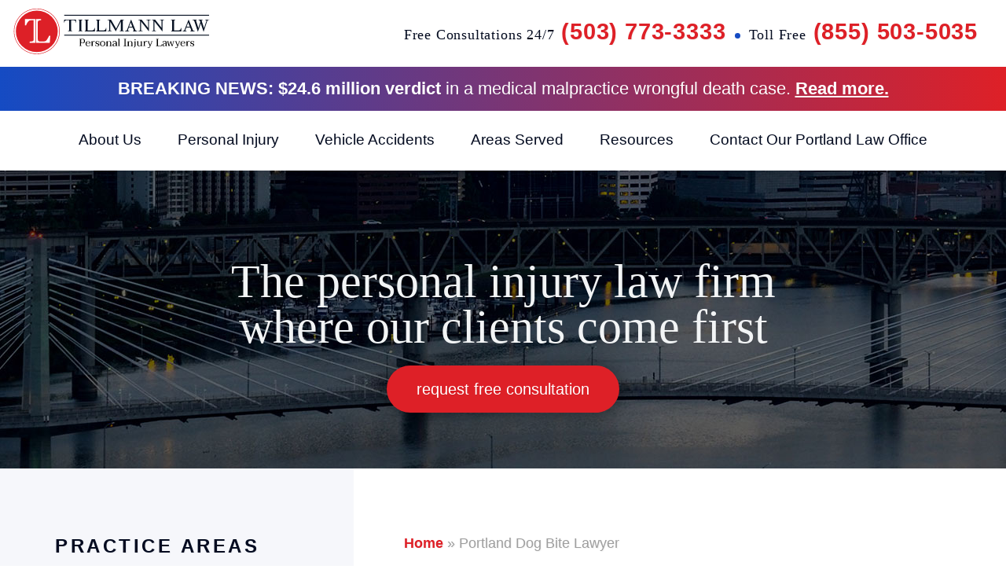

--- FILE ---
content_type: text/html; charset=UTF-8
request_url: https://tillmannlaw.com/portland-dog-bite-lawyer/
body_size: 32711
content:
<!DOCTYPE html><html lang="en"><head 2 5 metasync_optimized><title>Portland Dog Bite Lawyer | Tillmann Law: Get Help Now</title><meta name="description" content="Portland dog bite? Tillmann Law offers expert legal help. Call (503) 773-3333 for a free consultation with a Portland dog bite lawyer today."><meta name="twitter:title" data-otto-pixel="dynamic-seo" content="Portland Dog Bite Lawyers: Get Help Now! #DogBiteLaw"/><meta name="twitter:description" data-otto-pixel="dynamic-seo" content="Bite back with confidence! Learn Oregon's dog bite laws &amp; how to recover compensation. #DogBiteLaw #PortlandInjuryLaw"/><meta name="twitter:site" data-otto-pixel="dynamic-seo" content="https://x.com/TillmannLawFirm"/><script type="application/ld+json">[{}, {"@type": "ImageObject", "caption": "Bridge over water with urban skyline, symbolizing connection and accessibility for personal injury law services.", "license": "https://creativecommons.org/licenses/by-nc/4.0/", "@context": "https://schema.org/", "contentUrl": "https://tillmannlaw.com/wp-content/uploads/2020/04/intl_head_hd.jpg"}, {"@type": "ImageObject", "caption": "Personal injury law office exterior, Tillmann Law Personal Injury Lawyers, located in Portland, OR, showcasing professional signage and urban setting, relevant to car accident legal services.", "license": "https://creativecommons.org/licenses/by-nc/4.0/", "@context": "https://schema.org/", "contentUrl": "https://tillmannlaw.com/wp-content/uploads/2023/05/Our-personal-injury-law-office-300x225.png"}, {"@type": "ImageObject", "caption": "Uber ride request button for accessing legal services at Tillmann Law Personal Injury Lawyers in Portland.", "license": "https://creativecommons.org/licenses/by-nc/4.0/", "@context": "https://schema.org/", "contentUrl": "https://a.mktgcdn.com/uber/button.png"}]</script><script type="application/ld+json" data-otto-pixel="dynamic-seo">{
   "@context": "https://schema.org",
   "@type": "Organization",
   "url": "https://www.tillmannlaw.com",
   "sameAs": [
      "https://x.com/TillmannLawFirm",
      "https://www.facebook.com/advocatesfortheinjured",
      "https://www.youtube.com/@TillmannLawPersonalInjury",
      "https://www.instagram.com/tillmannlawfirm/",
      "https://www.linkedin.com/in/aarontillmann/",
      "https://www.yelp.com/biz/tillmann-law-portland",
      "https://www.yellowpages.com/portland-or/mip/tillmann-law-560570074"
   ],
   "logo": "https://storage.googleapis.com/content-assistant-images-persistent/9256354c-214e-4e5b-93b7-5a98271bb1c8.webp",
   "name": "Tillmann Law LLC",
   "description": "Personal Injury Attorney",
   "email": "jason@tillmannlaw.com",
   "telephone": "15032728986",
   "taxID": "26-0360647",
   "address": [
      {
         "@type": "PostalAddress",
         "streetAddress": "101 SW Main St. #1905",
         "addressLocality": "Portland",
         "addressCountry": "US",
         "addressRegion": "Oregon",
         "postalCode": "97204"
      }
   ]
}</script><meta charset="UTF-8"><script type="text/javascript">
/* <![CDATA[ */
var gform;gform||(document.addEventListener("gform_main_scripts_loaded",function(){gform.scriptsLoaded=!0}),document.addEventListener("gform/theme/scripts_loaded",function(){gform.themeScriptsLoaded=!0}),window.addEventListener("DOMContentLoaded",function(){gform.domLoaded=!0}),gform={domLoaded:!1,scriptsLoaded:!1,themeScriptsLoaded:!1,isFormEditor:()=>"function"==typeof InitializeEditor,callIfLoaded:function(o){return!(!gform.domLoaded||!gform.scriptsLoaded||!gform.themeScriptsLoaded&&!gform.isFormEditor()||(gform.isFormEditor()&&console.warn("The use of gform.initializeOnLoaded() is deprecated in the form editor context and will be removed in Gravity Forms 3.1."),o(),0))},initializeOnLoaded:function(o){gform.callIfLoaded(o)||(document.addEventListener("gform_main_scripts_loaded",()=>{gform.scriptsLoaded=!0,gform.callIfLoaded(o)}),document.addEventListener("gform/theme/scripts_loaded",()=>{gform.themeScriptsLoaded=!0,gform.callIfLoaded(o)}),window.addEventListener("DOMContentLoaded",()=>{gform.domLoaded=!0,gform.callIfLoaded(o)}))},hooks:{action:{},filter:{}},addAction:function(o,r,e,t){gform.addHook("action",o,r,e,t)},addFilter:function(o,r,e,t){gform.addHook("filter",o,r,e,t)},doAction:function(o){gform.doHook("action",o,arguments)},applyFilters:function(o){return gform.doHook("filter",o,arguments)},removeAction:function(o,r){gform.removeHook("action",o,r)},removeFilter:function(o,r,e){gform.removeHook("filter",o,r,e)},addHook:function(o,r,e,t,n){null==gform.hooks[o][r]&&(gform.hooks[o][r]=[]);var d=gform.hooks[o][r];null==n&&(n=r+"_"+d.length),gform.hooks[o][r].push({tag:n,callable:e,priority:t=null==t?10:t})},doHook:function(r,o,e){var t;if(e=Array.prototype.slice.call(e,1),null!=gform.hooks[r][o]&&((o=gform.hooks[r][o]).sort(function(o,r){return o.priority-r.priority}),o.forEach(function(o){"function"!=typeof(t=o.callable)&&(t=window[t]),"action"==r?t.apply(null,e):e[0]=t.apply(null,e)})),"filter"==r)return e[0]},removeHook:function(o,r,t,n){var e;null!=gform.hooks[o][r]&&(e=(e=gform.hooks[o][r]).filter(function(o,r,e){return!!(null!=n&&n!=o.tag||null!=t&&t!=o.priority)}),gform.hooks[o][r]=e)}});
/* ]]> */
</script><meta name="viewport" content="width=device-width, minimum-scale=1.0, maximum-scale=1.0"><link rel="profile" href="http://gmpg.org/xfn/11"/><link rel="pingback" href="https://tillmannlaw.com/xmlrpc.php"/><link rel="preconnect" href="https://fonts.googleapis.com"><link rel="preconnect" href="https://fonts.gstatic.com" crossorigin><meta name='robots' content='index, follow, max-snippet:-1, max-image-preview:large, max-video-preview:-1'/><style>img:is([sizes="auto" i], [sizes^="auto," i]) { contain-intrinsic-size: 3000px 1500px }</style><!-- This site is optimized with the Yoast SEO Premium plugin v19.6 (Yoast SEO v26.8) - https://yoast.com/product/yoast-seo-premium-wordpress/ --><link rel="canonical" href="https://tillmannlaw.com/portland-dog-bite-lawyer/"/><meta property="og:locale" content="en_US"/><meta property="og:type" content="article"/><meta property="og:title" content="Portland Dog Bite Lawyer"/><meta property="og:description" content="Get compensation for dog bites in Portland, OR with Tillmann Law."/><meta property="og:url" content="https://tillmannlaw.com/portland-dog-bite-lawyer/"/><meta property="og:site_name" content="Tillmann Law Personal Injury Lawyers"/><meta property="article:modified_time" content="2024-08-09T18:34:54+00:00"/><meta property="og:image" content="https://tillmannlaw.com/wp-content/uploads/2023/01/Portland-Dog-Bite-Lawyer.jpeg"/><meta name="twitter:card" content="summary_large_image"/><meta name="twitter:label1" content="Est. reading time"/><meta name="twitter:data1" content="10 minutes"/><script type="application/ld+json" class="yoast-schema-graph">{"@context":"https://schema.org","@graph":[{"@type":"WebPage","@id":"https://tillmannlaw.com/portland-dog-bite-lawyer/","url":"https://tillmannlaw.com/portland-dog-bite-lawyer/","name":"Portland Dog Bite Lawyer | Tillmann Law: Get Help Now","isPartOf":{"@id":"https://tillmannlaw.com/#website"},"primaryImageOfPage":{"@id":"https://tillmannlaw.com/portland-dog-bite-lawyer/#primaryimage"},"image":{"@id":"https://tillmannlaw.com/portland-dog-bite-lawyer/#primaryimage"},"thumbnailUrl":"https://tillmannlaw.com/wp-content/uploads/2023/01/Portland-Dog-Bite-Lawyer.jpeg","description":"Portland dog bite? Tillmann Law offers expert legal help. Call (503) 773-3333 for a free consultation with a Portland dog bite lawyer today.","breadcrumb":{"@id":"https://tillmannlaw.com/portland-dog-bite-lawyer/#breadcrumb"},"inLanguage":"en-US","potentialAction":[{"@type":"ReadAction","target":["https://tillmannlaw.com/portland-dog-bite-lawyer/"]}]},{"@type":"ImageObject","inLanguage":"en-US","@id":"https://tillmannlaw.com/portland-dog-bite-lawyer/#primaryimage","url":"https://tillmannlaw.com/wp-content/uploads/2023/01/Portland-Dog-Bite-Lawyer.jpeg","contentUrl":"https://tillmannlaw.com/wp-content/uploads/2023/01/Portland-Dog-Bite-Lawyer.jpeg","width":276,"height":300,"caption":"Portland Dog Bite Lawyer"},{"@type":"BreadcrumbList","@id":"https://tillmannlaw.com/portland-dog-bite-lawyer/#breadcrumb","itemListElement":[{"@type":"ListItem","position":1,"name":"Home","item":"https://tillmannlaw.com/"},{"@type":"ListItem","position":2,"name":"Portland Dog Bite Lawyer"}]},{"@type":"WebSite","@id":"https://tillmannlaw.com/#website","url":"https://tillmannlaw.com/","name":"Tillmann Law Personal Injury Lawyers","description":"Portland Personal Injury Lawyer","publisher":{"@id":"https://tillmannlaw.com/#organization"},"potentialAction":[{"@type":"SearchAction","target":{"@type":"EntryPoint","urlTemplate":"https://tillmannlaw.com/?s={search_term_string}"},"query-input":{"@type":"PropertyValueSpecification","valueRequired":true,"valueName":"search_term_string"}}],"inLanguage":"en-US"},{"@type":"Organization","@id":"https://tillmannlaw.com/#organization","name":"Tillmann Law","url":"https://tillmannlaw.com/","logo":{"@type":"ImageObject","inLanguage":"en-US","@id":"https://tillmannlaw.com/#/schema/logo/image/","url":"https://tillmannlaw.com/wp-content/uploads/2020/04/favicon.png","contentUrl":"https://tillmannlaw.com/wp-content/uploads/2020/04/favicon.png","width":506,"height":506,"caption":"Tillmann Law"},"image":{"@id":"https://tillmannlaw.com/#/schema/logo/image/"}}]}</script><!-- / Yoast SEO Premium plugin. --><link rel='stylesheet' id='font-awesome-5-all-css' href='https://tillmannlaw.com/wp-content/plugins/elementor/assets/lib/font-awesome/css/all.min.css?ver=3.34.0' type='text/css' media='all'/><link rel='stylesheet' id='font-awesome-4-shim-css' href='https://tillmannlaw.com/wp-content/plugins/elementor/assets/lib/font-awesome/css/v4-shims.min.css?ver=3.34.0' type='text/css' media='all'/><style id='classic-theme-styles-inline-css' type='text/css'>
/*! This file is auto-generated */
.wp-block-button__link{color:#fff;background-color:#32373c;border-radius:9999px;box-shadow:none;text-decoration:none;padding:calc(.667em + 2px) calc(1.333em + 2px);font-size:1.125em}.wp-block-file__button{background:#32373c;color:#fff;text-decoration:none}
</style><link rel='stylesheet' id='gutenkit-frontend-common-css' href='https://tillmannlaw.com/wp-content/plugins/gutenkit-blocks-addon/build/gutenkit/frontend-common.css?ver=a28538744097629e283d' type='text/css' media='all'/><style id='wp-block-heading-inline-css' type='text/css'>
h1.has-background,h2.has-background,h3.has-background,h4.has-background,h5.has-background,h6.has-background{padding:1.25em 2.375em}h1.has-text-align-left[style*=writing-mode]:where([style*=vertical-lr]),h1.has-text-align-right[style*=writing-mode]:where([style*=vertical-rl]),h2.has-text-align-left[style*=writing-mode]:where([style*=vertical-lr]),h2.has-text-align-right[style*=writing-mode]:where([style*=vertical-rl]),h3.has-text-align-left[style*=writing-mode]:where([style*=vertical-lr]),h3.has-text-align-right[style*=writing-mode]:where([style*=vertical-rl]),h4.has-text-align-left[style*=writing-mode]:where([style*=vertical-lr]),h4.has-text-align-right[style*=writing-mode]:where([style*=vertical-rl]),h5.has-text-align-left[style*=writing-mode]:where([style*=vertical-lr]),h5.has-text-align-right[style*=writing-mode]:where([style*=vertical-rl]),h6.has-text-align-left[style*=writing-mode]:where([style*=vertical-lr]),h6.has-text-align-right[style*=writing-mode]:where([style*=vertical-rl]){rotate:180deg}
</style><style id='wp-block-paragraph-inline-css' type='text/css'>
.is-small-text{font-size:.875em}.is-regular-text{font-size:1em}.is-large-text{font-size:2.25em}.is-larger-text{font-size:3em}.has-drop-cap:not(:focus):first-letter{float:left;font-size:8.4em;font-style:normal;font-weight:100;line-height:.68;margin:.05em .1em 0 0;text-transform:uppercase}body.rtl .has-drop-cap:not(:focus):first-letter{float:none;margin-left:.1em}p.has-drop-cap.has-background{overflow:hidden}:root :where(p.has-background){padding:1.25em 2.375em}:where(p.has-text-color:not(.has-link-color)) a{color:inherit}p.has-text-align-left[style*="writing-mode:vertical-lr"],p.has-text-align-right[style*="writing-mode:vertical-rl"]{rotate:180deg}
</style><link rel='stylesheet' id='popup-builder-block-global-css' href='https://tillmannlaw.com/wp-content/plugins/popup-builder-block/build/popup/global.css?ver=2.2.1' type='text/css' media='all'/><link rel='stylesheet' id='metasync-css' href='https://tillmannlaw.com/wp-content/plugins/metasync/public/css/metasync-public.css?ver=2.5.9' type='text/css' media='all'/><link rel='stylesheet' id='xs-front-style-css' href='https://tillmannlaw.com/wp-content/plugins/wp-social/assets/css/frontend.css?ver=3.1.5' type='text/css' media='all'/><link rel='stylesheet' id='xs_login_font_login_css-css' href='https://tillmannlaw.com/wp-content/plugins/wp-social/assets/css/font-icon.css?ver=3.1.5' type='text/css' media='all'/><link rel='stylesheet' id='brb-public-main-css-css' href='https://tillmannlaw.com/wp-content/plugins/business-reviews-bundle/assets/css/public-main.css?ver=1.9.130' type='text/css' media='all'/><link rel='stylesheet' id='ez-toc-css' href='https://tillmannlaw.com/wp-content/plugins/easy-table-of-contents/assets/css/screen.min.css?ver=2.0.80' type='text/css' media='all'/><style id='ez-toc-inline-css' type='text/css'>
div#ez-toc-container .ez-toc-title {font-size: 120%;}div#ez-toc-container .ez-toc-title {font-weight: 500;}div#ez-toc-container ul li , div#ez-toc-container ul li a {font-size: 95%;}div#ez-toc-container ul li , div#ez-toc-container ul li a {font-weight: 500;}div#ez-toc-container nav ul ul li {font-size: 90%;}.ez-toc-box-title {font-weight: bold; margin-bottom: 10px; text-align: center; text-transform: uppercase; letter-spacing: 1px; color: #666; padding-bottom: 5px;position:absolute;top:-4%;left:5%;background-color: inherit;transition: top 0.3s ease;}.ez-toc-box-title.toc-closed {top:-25%;}
.ez-toc-container-direction {direction: ltr;}.ez-toc-counter ul {direction: ltr;counter-reset: item ;}.ez-toc-counter nav ul li a::before {content: counter(item, numeric) '. ';margin-right: .2em; counter-increment: item;flex-grow: 0;flex-shrink: 0;float: left; }.ez-toc-widget-direction {direction: ltr;}.ez-toc-widget-container ul {direction: ltr;counter-reset: item ;}.ez-toc-widget-container nav ul li a::before {content: counter(item, numeric) '. ';margin-right: .2em; counter-increment: item;flex-grow: 0;flex-shrink: 0;float: left; }
</style><link rel='stylesheet' id='gutenkit-third-party-editor-compatibility-css' href='https://tillmannlaw.com/wp-content/plugins/popup-builder-block/build/compatibility/frontend.css?ver=3d448a7df93bfa355643' type='text/css' media='all'/><link rel='stylesheet' id='cute-alert-css' href='https://tillmannlaw.com/wp-content/plugins/metform/public/assets/lib/cute-alert/style.css?ver=4.1.0' type='text/css' media='all'/><link rel='stylesheet' id='text-editor-style-css' href='https://tillmannlaw.com/wp-content/plugins/metform/public/assets/css/text-editor.css?ver=4.1.0' type='text/css' media='all'/><link rel='stylesheet' id='wur_content_css-css' href='https://tillmannlaw.com/wp-content/plugins/wp-ultimate-review/assets/public/css/content-page.css?ver=2.3.7' type='text/css' media='all'/><link rel='stylesheet' id='dashicons-css' href='https://tillmannlaw.com/wp-includes/css/dashicons.min.css?ver=6.8.3' type='text/css' media='all'/><link rel='stylesheet' id='styles-css' href='https://tillmannlaw.com/wp-content/themes/tillman/style.css?ver=2.1.8' type='text/css' media='all'/><link rel='stylesheet' id='ekit-widget-styles-css' href='https://tillmannlaw.com/wp-content/plugins/elementskit-lite/widgets/init/assets/css/widget-styles.css?ver=3.7.8' type='text/css' media='all'/><link rel='stylesheet' id='ekit-responsive-css' href='https://tillmannlaw.com/wp-content/plugins/elementskit-lite/widgets/init/assets/css/responsive.css?ver=3.7.8' type='text/css' media='all'/><link rel='stylesheet' id='elementor-frontend-css' href='https://tillmannlaw.com/wp-content/plugins/elementor/assets/css/frontend.min.css?ver=3.34.0' type='text/css' media='all'/><link rel='stylesheet' id='eael-general-css' href='https://tillmannlaw.com/wp-content/plugins/essential-addons-for-elementor-lite/assets/front-end/css/view/general.min.css?ver=6.5.4' type='text/css' media='all'/><script type="text/javascript" src="https://tillmannlaw.com/wp-content/plugins/elementor/assets/lib/font-awesome/js/v4-shims.min.js?ver=3.34.0" id="font-awesome-4-shim-js"></script><script type="text/javascript" src="https://tillmannlaw.com/wp-includes/js/jquery/jquery.min.js?ver=3.7.1" id="jquery-core-js"></script><script type="text/javascript" src="https://tillmannlaw.com/wp-includes/js/jquery/jquery-migrate.min.js?ver=3.4.1" id="jquery-migrate-js"></script><script type="text/javascript" src="https://tillmannlaw.com/wp-content/plugins/metasync/public/js/metasync-public.js?ver=2.5.9" id="metasync-js"></script><script type="text/javascript" id="xs_front_main_js-js-extra">
/* <![CDATA[ */
var rest_config = {"rest_url":"https:\/\/tillmannlaw.com\/wp-json\/","nonce":"5cf89b4f2c","insta_enabled":""};
/* ]]> */
</script><script type="text/javascript" src="https://tillmannlaw.com/wp-content/plugins/wp-social/assets/js/front-main.js?ver=3.1.5" id="xs_front_main_js-js"></script><script type="text/javascript" id="brb-public-main-js-js-extra">
/* <![CDATA[ */
var brb_vars = {"ajaxurl":"https:\/\/tillmannlaw.com\/wp-admin\/admin-ajax.php","gavatar":"https:\/\/tillmannlaw.com\/wp-content\/plugins\/business-reviews-bundle\/assets\/img\/google_avatar.png"};
/* ]]> */
</script><script type="text/javascript" defer="defer" src="https://tillmannlaw.com/wp-content/plugins/business-reviews-bundle/assets/js/public-main.js?ver=1.9.130" id="brb-public-main-js-js"></script><script type="text/javascript" id="xs_social_custom-js-extra">
/* <![CDATA[ */
var rest_api_conf = {"siteurl":"https:\/\/tillmannlaw.com","nonce":"5cf89b4f2c","root":"https:\/\/tillmannlaw.com\/wp-json\/"};
var wsluFrontObj = {"resturl":"https:\/\/tillmannlaw.com\/wp-json\/","rest_nonce":"5cf89b4f2c"};
/* ]]> */
</script><script type="text/javascript" src="https://tillmannlaw.com/wp-content/plugins/wp-social/assets/js/social-front.js?ver=3.1.5" id="xs_social_custom-js"></script><script type="text/javascript" src="https://tillmannlaw.com/wp-content/plugins/wp-ultimate-review/assets/public/script/content-page.js?ver=2.3.7" id="wur_review_content_script-js"></script><link rel="https://api.w.org/" href="https://tillmannlaw.com/wp-json/"/><link rel="alternate" title="JSON" type="application/json" href="https://tillmannlaw.com/wp-json/wp/v2/pages/320"/><link rel="EditURI" type="application/rsd+xml" title="RSD" href="https://tillmannlaw.com/xmlrpc.php?rsd"/><link rel='shortlink' href='https://tillmannlaw.com/?p=320'/><link rel="alternate" title="oEmbed (JSON)" type="application/json+oembed" href="https://tillmannlaw.com/wp-json/oembed/1.0/embed?url=https%3A%2F%2Ftillmannlaw.com%2Fportland-dog-bite-lawyer%2F"/><link rel="alternate" title="oEmbed (XML)" type="text/xml+oembed" href="https://tillmannlaw.com/wp-json/oembed/1.0/embed?url=https%3A%2F%2Ftillmannlaw.com%2Fportland-dog-bite-lawyer%2F&amp;format=xml"/><!-- HFCM by 99 Robots - Snippet # 1: Except Key pages --><script type="application/ld+json">
{
  "@context": "http://schema.org",
  "@type": "LegalService",
  "name": "Tillmann Law Personal Injury Lawyers",
  "description": "Portland Personal Injury Lawyers",
  "url": "https://tillmannlaw.com/",
  "image": "https://tillmannlaw.com/wp-content/uploads/2020/03/hero_logo-1.svg",
  "priceRange": "0",
  "telephone": "503-272-8986",
  "email": "tillmannpersonalinjury@gmail.com",
  "hasMap": "https://goo.gl/maps/pQU31ibVkVwYTKXj8",
  "address": {
    "@type": "PostalAddress",
    "addressLocality": "Portland",
    "addressRegion": "OR",
    "postalCode": "97204",
    "streetAddress": "101 SW Main St #1905"
  },
  "sameAs": [
    "https://www.facebook.com/tillmanlawpllc"
  ],
  "openingHours": "Mo,Tu,We,Th,Fr, 08:00-17:00"
}
</script><!-- /end HFCM by 99 Robots --><!-- HFCM by 99 Robots - Snippet # 3: Ahrefs --><meta name="ahrefs-site-verification" content="de0f35289bb2e32671d86592bb4f6001875b93e1f4440721f07a812d496f4ee8"><!-- /end HFCM by 99 Robots --><!-- HFCM by 99 Robots - Snippet # 9: Schema Code --><meta name="google-site-verification" content="bNTnW_ZrAbkVeMBl5UffpFkED8XycstKKeKgZFe2U94"/><script type="application/ld+json">
{
  "@context": "https://schema.org",
  "@type": "Attorney",
  "name": "Tillmann Law",
  "image": "https://tillmannlaw.com/wp-content/uploads/2020/03/hero_logo-1.svg",
  "@id": "",
  "url": "https://tillmannlaw.com/",
  "telephone": "(503) 773-3333",
  "priceRange": "Free Consultations",
  "address": {
    "@type": "PostalAddress",
    "streetAddress": "101 SW Main St. #1905",
    "addressLocality": "Portland",
    "addressRegion": "OR",
    "postalCode": "97204",
    "addressCountry": "US"
  },
  "geo": {
    "@type": "GeoCoordinates",
    "latitude": 45.5155828,
    "longitude": -122.6754185
  } ,
  "sameAs": [
    "https://www.facebook.com/tillmanlawpllc/?ref=py_c",
    "https://www.linkedin.com/in/aarontillmann"
  ]
}
</script><!-- /end HFCM by 99 Robots --><!-- HFCM by 99 Robots - Snippet # 12: Modern iO --><script src="//cdata.mpio.io/js/E3050A2DAE4384.js" async defer></script><!-- /end HFCM by 99 Robots --><!-- HFCM by 99 Robots - Snippet # 13: Google Tag Event Snippet Beaverton --><!-- Event snippet for Contact conversion page
In your html page, add the snippet and call gtag_report_conversion when someone clicks on the chosen link or button. --><script>
function gtag_report_conversion(url) {
  var callback = function () {
    if (typeof(url) != 'undefined') {
      window.location = url;
    }
  };
  gtag('event', 'conversion', {
      'send_to': 'AW-17271113093/U8J4CMKt4-QaEIWLwatA',
      'event_callback': callback
  });
  return false;
}
</script><!-- /end HFCM by 99 Robots --><!-- HFCM by 99 Robots - Snippet # 14: Contact Form Submission --><!-- Google tag (gtag.js) event - delayed navigation helper --><script>
  // Helper function to delay opening a URL until a gtag event is sent.
  // Call it in response to an action that should navigate to a URL.
  function gtagSendEvent(url) {
    var callback = function () {
      if (typeof url === 'string') {
        window.location = url;
      }
    };
    gtag('event', 'conversion_event_contact', {
      'event_callback': callback,
      'event_timeout': 2000,
      // <event_parameters>
    });
    return false;
  }
</script><!-- /end HFCM by 99 Robots --><script src=https://cdn.v3.identitypxl.app/pixels/d4e877eb-8459-4194-960b-ef0b00e57bae/p.js data-ga4-key="G-KPWVP7G8EK" async></script><meta name="google-site-verification" content="dFhsUXT_SpSPwUChG98tZbrQ4YQLxETwvv07gwfDsTw"/><meta name="otto" content="uuid=ceea72bf-8b6c-41d1-bf72-80b7fceaaef8; type=wordpress; enabled=true; version=2.5.9"><meta name="ti-site-data" content="[base64]"/><script type='text/javascript'>var breakpoints = [{"label":"Desktop","slug":"Desktop","value":"base","direction":"max","isActive":true,"isRequired":true},{"label":"Tablet","slug":"Tablet","value":"1024","direction":"max","isActive":true,"isRequired":true},{"label":"Mobile","slug":"Mobile","value":"767","direction":"max","isActive":true,"isRequired":true}];</script><meta name="generator" content="Elementor 3.34.0; features: e_font_icon_svg, additional_custom_breakpoints; settings: css_print_method-external, google_font-enabled, font_display-swap"><style>
				.e-con.e-parent:nth-of-type(n+4):not(.e-lazyloaded):not(.e-no-lazyload),
				.e-con.e-parent:nth-of-type(n+4):not(.e-lazyloaded):not(.e-no-lazyload) * {
					background-image: none !important;
				}
				@media screen and (max-height: 1024px) {
					.e-con.e-parent:nth-of-type(n+3):not(.e-lazyloaded):not(.e-no-lazyload),
					.e-con.e-parent:nth-of-type(n+3):not(.e-lazyloaded):not(.e-no-lazyload) * {
						background-image: none !important;
					}
				}
				@media screen and (max-height: 640px) {
					.e-con.e-parent:nth-of-type(n+2):not(.e-lazyloaded):not(.e-no-lazyload),
					.e-con.e-parent:nth-of-type(n+2):not(.e-lazyloaded):not(.e-no-lazyload) * {
						background-image: none !important;
					}
				}
			</style><!-- Call Now Button 1.5.5 (https://callnowbutton.com) [renderer:noop]--><script src="https://analytics.ahrefs.com/analytics.js" data-key="sOWyivMFvxaztn1DWSEPoA" async></script><script type="text/javascript">
    (function(c,l,a,r,i,t,y){
        c[a]=c[a]||function(){(c[a].q=c[a].q||[]).push(arguments)};
        t=l.createElement(r);t.async=1;t.src="https://www.clarity.ms/tag/"+i;
        y=l.getElementsByTagName(r)[0];y.parentNode.insertBefore(t,y);
    })(window, document, "clarity", "script", "ttdwgczlrf");
</script><script>
  fbq('track', 'ViewContent');
</script><script type="text/javascript" src="//cdn.callrail.com/companies/548775636/2d42400c1d86a622bbf2/12/swap.js"></script><script src="https://cdn.v3.identitypxl.app/pixels/d4e877eb-8459-4194-960b-ef0b00e57bae/p.js" data-ga4-key="G-KPWVP7G8EK" async></script><!-- Meta Pixel Code --><script>
!function(f,b,e,v,n,t,s)
{if(f.fbq)return;n=f.fbq=function(){n.callMethod?
n.callMethod.apply(n,arguments):n.queue.push(arguments)};
if(!f._fbq)f._fbq=n;n.push=n;n.loaded=!0;n.version='2.0';
n.queue=[];t=b.createElement(e);t.async=!0;
t.src=v;s=b.getElementsByTagName(e)[0];
s.parentNode.insertBefore(t,s)}(window, document,'script',
'https://connect.facebook.net/en_US/fbevents.js');
fbq('init', '758892046631736');
fbq('track', 'PageView');
</script><noscript><img height="1" width="1" style="display:none" src="https://www.facebook.com/tr?id=758892046631736&amp;ev=PageView&amp;noscript=1"/></noscript><!-- End Meta Pixel Code --><script type="application/ld+json">
{
  "@context": "https://schema.org",
  "@graph": [
    {
      "@type": "ImageObject",
      "contentUrl": "https://tillmannlaw.com/wp-content/uploads/2020/04/head_hd.jpg",
      "creditText": "Aaron Tillmann",
      "copyrightNotice": "© 2025 Aaron Tillmann. All rights reserved.",
      "creator": { "@type": "Person", "name": "Aaron Tillmann" },
      "acquireLicensePage": "https://tillmannlaw.com/image-licensing"
    },
    {
      "@type": "ImageObject",
      "contentUrl": "https://tillmannlaw.com/wp-content/uploads/2024/11/medical-malpractice-calim.png",
      "creditText": "Aaron Tillmann",
      "copyrightNotice": "© 2025 Aaron Tillmann. All rights reserved.",
      "creator": { "@type": "Person", "name": "Aaron Tillmann" },
      "acquireLicensePage": "https://tillmannlaw.com/image-licensing"
    },
    {
      "@type": "ImageObject",
      "contentUrl": "https://tillmannlaw.com/wp-content/uploads/2024/06/BICYCLE-CAR-ACCIDENT.png",
      "creditText": "Aaron Tillmann",
      "copyrightNotice": "© 2025 Aaron Tillmann. All rights reserved.",
      "creator": { "@type": "Person", "name": "Aaron Tillmann" },
      "acquireLicensePage": "https://tillmannlaw.com/image-licensing"
    },
    {
      "@type": "ImageObject",
      "contentUrl": "https://tillmannlaw.com/wp-content/uploads/2020/04/conent01_img_01-e1705422103722.jpg",
      "creditText": "Aaron Tillmann",
      "copyrightNotice": "© 2025 Aaron Tillmann. All rights reserved.",
      "creator": { "@type": "Person", "name": "Aaron Tillmann" },
      "acquireLicensePage": "https://tillmannlaw.com/image-licensing"
    },
    {
      "@type": "ImageObject",
      "contentUrl": "https://tillmannlaw.com/wp-content/uploads/2020/04/conent01_img_02-e1705422158578.jpg",
      "creditText": "Aaron Tillmann",
      "copyrightNotice": "© 2025 Aaron Tillmann. All rights reserved.",
      "creator": { "@type": "Person", "name": "Aaron Tillmann" },
      "acquireLicensePage": "https://tillmannlaw.com/image-licensing"
    },
    {
      "@type": "ImageObject",
      "contentUrl": "https://tillmannlaw.com/wp-content/uploads/2020/04/conent01_img_03-e1705422136421.jpg",
      "creditText": "Aaron Tillmann",
      "copyrightNotice": "© 2025 Aaron Tillmann. All rights reserved.",
      "creator": { "@type": "Person", "name": "Aaron Tillmann" },
      "acquireLicensePage": "https://tillmannlaw.com/image-licensing"
    },
    {
      "@type": "ImageObject",
      "contentUrl": "https://tillmannlaw.com/wp-content/uploads/2020/04/sec_four-e1701822233939.jpg",
      "creditText": "Aaron Tillmann",
      "copyrightNotice": "© 2025 Aaron Tillmann. All rights reserved.",
      "creator": { "@type": "Person", "name": "Aaron Tillmann" },
      "acquireLicensePage": "https://tillmannlaw.com/image-licensing"
    },
    {
      "@type": "ImageObject",
      "contentUrl": "https://tillmannlaw.com/wp-content/uploads/2020/04/PA_hd.jpg",
      "creditText": "Aaron Tillmann",
      "copyrightNotice": "© 2025 Aaron Tillmann. All rights reserved.",
      "creator": { "@type": "Person", "name": "Aaron Tillmann" },
      "acquireLicensePage": "https://tillmannlaw.com/image-licensing"
    },
    {
      "@type": "ImageObject",
      "contentUrl": "https://tillmannlaw.com/wp-content/uploads/2023/01/Car-Accidents-in-Portland-OR-e1737993425200.jpg",
      "creditText": "Aaron Tillmann",
      "copyrightNotice": "© 2025 Aaron Tillmann. All rights reserved.",
      "creator": { "@type": "Person", "name": "Aaron Tillmann" },
      "acquireLicensePage": "https://tillmannlaw.com/image-licensing"
    },
    {
      "@type": "ImageObject",
      "contentUrl": "https://tillmannlaw.com/wp-content/uploads/2023/01/Truck-Accidents-in-Portland-OR-e1737993452333.jpg",
      "creditText": "Aaron Tillmann",
      "copyrightNotice": "© 2025 Aaron Tillmann. All rights reserved.",
      "creator": { "@type": "Person", "name": "Aaron Tillmann" },
      "acquireLicensePage": "https://tillmannlaw.com/image-licensing"
    },
    {
      "@type": "ImageObject",
      "contentUrl": "https://tillmannlaw.com/wp-content/uploads/2023/01/Motorcycle-Accidents-in-Portland-OR-e1737993478240.jpg",
      "creditText": "Aaron Tillmann",
      "copyrightNotice": "© 2025 Aaron Tillmann. All rights reserved.",
      "creator": { "@type": "Person", "name": "Aaron Tillmann" },
      "acquireLicensePage": "https://tillmannlaw.com/image-licensing"
    },
    {
      "@type": "ImageObject",
      "contentUrl": "https://tillmannlaw.com/wp-content/uploads/2019/01/bicycle-injury-attorney-e1737993506279.jpg",
      "creditText": "Aaron Tillmann",
      "copyrightNotice": "© 2025 Aaron Tillmann. All rights reserved.",
      "creator": { "@type": "Person", "name": "Aaron Tillmann" },
      "acquireLicensePage": "https://tillmannlaw.com/image-licensing"
    },
    {
      "@type": "ImageObject",
      "contentUrl": "https://tillmannlaw.com/wp-content/uploads/2024/01/Pedestrian-Accidents-1-e1737993528609.jpg",
      "creditText": "Aaron Tillmann",
      "copyrightNotice": "© 2025 Aaron Tillmann. All rights reserved.",
      "creator": { "@type": "Person", "name": "Aaron Tillmann" },
      "acquireLicensePage": "https://tillmannlaw.com/image-licensing"
    },
    {
      "@type": "ImageObject",
      "contentUrl": "https://tillmannlaw.com/wp-content/uploads/2024/01/Slip-Fall-Accidents-e1737993541204.jpg",
      "creditText": "Aaron Tillmann",
      "copyrightNotice": "© 2025 Aaron Tillmann. All rights reserved.",
      "creator": { "@type": "Person", "name": "Aaron Tillmann" },
      "acquireLicensePage": "https://tillmannlaw.com/image-licensing"
    },
    {
      "@type": "ImageObject",
      "contentUrl": "https://tillmannlaw.com/wp-content/uploads/2024/01/Wrongful-Death-scaled-e1737993555451.jpg",
      "creditText": "Aaron Tillmann",
      "copyrightNotice": "© 2025 Aaron Tillmann. All rights reserved.",
      "creator": { "@type": "Person", "name": "Aaron Tillmann" },
      "acquireLicensePage": "https://tillmannlaw.com/image-licensing"
    },
    {
      "@type": "ImageObject",
      "contentUrl": "https://tillmannlaw.com/wp-content/uploads/2025/05/Medical-Malpractice.jpg",
      "creditText": "Aaron Tillmann",
      "copyrightNotice": "© 2025 Aaron Tillmann. All rights reserved.",
      "creator": { "@type": "Person", "name": "Aaron Tillmann" },
      "acquireLicensePage": "https://tillmannlaw.com/image-licensing"
    },
    {
      "@type": "ImageObject",
      "contentUrl": "https://tillmannlaw.com/wp-content/uploads/2025/01/Personal-injury-law-firm-1.png",
      "creditText": "Aaron Tillmann",
      "copyrightNotice": "© 2025 Aaron Tillmann. All rights reserved.",
      "creator": { "@type": "Person", "name": "Aaron Tillmann" },
      "acquireLicensePage": "https://tillmannlaw.com/image-licensing"
    },
    {
      "@type": "ImageObject",
      "contentUrl": "https://tillmannlaw.com/wp-content/uploads/2025/01/Personal-Injury-FAQ.png",
      "creditText": "Aaron Tillmann",
      "copyrightNotice": "© 2025 Aaron Tillmann. All rights reserved.",
      "creator": { "@type": "Person", "name": "Aaron Tillmann" },
      "acquireLicensePage": "https://tillmannlaw.com/image-licensing"
    },
    {
      "@type": "ImageObject",
      "contentUrl": "https://tillmannlaw.com/wp-content/uploads/2024/07/Portland-Or-e1740177255494.jpg",
      "creditText": "Aaron Tillmann",
      "copyrightNotice": "© 2025 Aaron Tillmann. All rights reserved.",
      "creator": { "@type": "Person", "name": "Aaron Tillmann" },
      "acquireLicensePage": "https://tillmannlaw.com/image-licensing"
    },
    {
      "@type": "ImageObject",
      "contentUrl": "https://tillmannlaw.com/wp-content/uploads/2025/04/areas-served-portland-aerial.jpg",
      "creditText": "Aaron Tillmann",
      "copyrightNotice": "© 2025 Aaron Tillmann. All rights reserved.",
      "creator": { "@type": "Person", "name": "Aaron Tillmann" },
      "acquireLicensePage": "https://tillmannlaw.com/image-licensing"
    },
    {
      "@type": "ImageObject",
      "contentUrl": "https://tillmannlaw.com/wp-content/uploads/2024/08/AaronTillman-554_full-size-1.jpg",
      "creditText": "Aaron Tillmann",
      "copyrightNotice": "© 2025 Aaron Tillmann. All rights reserved.",
      "creator": { "@type": "Person", "name": "Aaron Tillmann" },
      "acquireLicensePage": "https://tillmannlaw.com/image-licensing"
    },
    {
      "@type": "ImageObject",
      "contentUrl": "https://tillmannlaw.com/wp-content/uploads/2019/01/Personal-Injury-Attorney-Aaron-Tillmann-2-300x200.jpg",
      "creditText": "Aaron Tillmann",
      "copyrightNotice": "© 2025 Aaron Tillmann. All rights reserved.",
      "creator": { "@type": "Person", "name": "Aaron Tillmann" },
      "acquireLicensePage": "https://tillmannlaw.com/image-licensing"
    }
  ]
}
</script><link rel="icon" href="https://tillmannlaw.com/wp-content/uploads/2020/04/cropped-favicon-32x32.png" sizes="32x32"/><link rel="icon" href="https://tillmannlaw.com/wp-content/uploads/2020/04/cropped-favicon-192x192.png" sizes="192x192"/><link rel="apple-touch-icon" href="https://tillmannlaw.com/wp-content/uploads/2020/04/cropped-favicon-180x180.png"/><meta name="msapplication-TileImage" content="https://tillmannlaw.com/wp-content/uploads/2020/04/cropped-favicon-270x270.png"/><style type="text/css" id="wp-custom-css">
			.location_col span.location_contact_title a {
	color: #DE2027;
	text-decoration: none;
}
.header_left a img {
	max-width: 250px;
}
.sidebar_blog ul li, .sidebar_box ul li {
	font-size: 19px;
  line-height: 26px;
}

.sidebar_box ul li a {
	margin-bottom: 30px;
}

.about_inner_left a:hover {
    color: #de2027;
}

.home .header_bottom nav ul.menu > li.current-menu-ancestor > a::after {
	border-top: 8px solid #FFF;
}
.about_inner_left a {
    text-decoration: none;
}

.location_tablet_layout a:first-of-type {
	padding-bottom: 30px;
}
@media(min-width: 1381px) {
	.testi_feature .testi_feature_inner .testi_intro {
		font-size: 40px;
		line-height: 40px;
	}
}
@media (min-width: 768px) and (max-width: 1066px) {
	#contact_layout_one .location_col:nth-of-type(1) {
		position: relative;
		right: 50%;
		    transform: translateX(50%);
		align-items: center;
	}
}

table {width:100%; color: #171717;}
th {
    padding: 5px;
    border-top: 1px solid #F8F8F8;
    border-bottom: 1px solid #F8F8F8;
	  text-align:left;
	font-weight:bold;
	color: #ffffff;
	background-color: #DE2027;
}
tr {
    padding: 5px;
    
}
td {
	padding-right:10px; 
	padding-top:5px;
	padding-bottom:5px;
	padding-left:10px;
}
tr:nth-child(even) {background-color: #F8F8F8;}
tr:hover {background-color: #ffc4c7;}

.rplg a, .rplg p, .rplg div, .rplg span, .rplg button {
font-family: helvetica !important;
}
.rplg .rplg-review-name {
color: #030B20 !important;
}
@media screen and (min-width: 768px){
	#menu-item-3535 {
			display: none;
	}
		.page_container {
				 overflow:hidden;
	}
		.page_content {
					 overflow:hidden;
	}
	.sec_five_inner {
		margin-top: 50px;
	}
}

@media screen and (max-width: 767px){
img.alignleft, img.alignright, img.aligncenter {
    width: 100% !important;
}
}

@media screen and (max-width: 767px){
#breadcrumbs {
    font-size: 14px !important;
    margin: 6em 3em !important;
	z-index: 1 !important;
}	
	
body.single-post #breadcrumbs, body.blog #breadcrumbs{
		 margin: 2em 0em !important;
	}
	
body.page-template-default #breadcrumbs{
		 margin: 2em 0em !important;
	}
body.page-template-template-no-hero #breadcrumbs{
    margin: 2em 0em !important;
	}
	
body.page-template-template-contact #breadcrumbs{
    margin:1.5em 3em !important;
	}
body.page-template-template-padirectory #breadcrumbs{
    margin:2em 0em !important;
	}
	body.page-template-template-bio #breadcrumbs, body.page-testimonials #breadcrumbs, body.page-about #breadcrumbs, body.page-results #breadcrumbs{
    margin:2em 3em !important;
	}
	.page_content {
    padding: 0px 40px 30px !important;
}
}

.header_top{
	z-index: 10 !important;
}
body.home #breadcrumbs{
	display:none;
}

body.single-post #breadcrumbs, body.page #breadcrumbs, body.blog #breadcrumbs {
    display: inline-flex;
    font-size: 18px;
    line-height: 30px;
    font-family: "Work Sans",sans-serif;
    font-weight: 500;
    font-style: normal;
    position: relative;
    margin: 0em 0em 2em;
    text-decoration: none;
    z-index: 100;
    color: #9e9e9e;
}

body.page-about #breadcrumbs, body.page-results #breadcrumbs, body.page-aaron-tillmann #breadcrumbs, body.page-testimonials #breadcrumbs, body.page-contact #breadcrumbs{
	display: inline-flex;
    font-size: 18px;
    line-height: 30px;
    font-family: "Work Sans",sans-serif;
    font-weight: 500;
    font-style: normal;
    position: absolute;
    margin: 6em 6em;
	text-decoration:none;
	z-index:100;
	color: #9e9e9e;
}
@media screen and (max-width: 1170px){
body.page-about #breadcrumbs, body.page-results #breadcrumbs, body.page-aaron-tillmann #breadcrumbs, body.page-testimonials #breadcrumbs, body.page-contact #breadcrumbs{

    margin: 2em 3em !important;
}
}
body.page-about #breadcrumbs, body.page-contact #breadcrumbs{
	display: inline-flex;
    font-size: 18px;
    line-height: 30px;
    font-family: "Work Sans",sans-serif;
    font-weight: 500;
    font-style: normal;
    position: absolute;
    margin: 6em 6em;
	text-decoration:none;
	z-index:100;
	color: #9e9e9e;
}

#breadcrumbs a{
	color:#DE2027;
	text-decoration:none;
}
.sidebar_wrapper .sidebar_box .widget .textwidget {
    font-family: var(--font1);
    font-size: 1.7rem;
    line-height: 2.5rem;
    color: var(--text);
}
.sidebar_wrapper .sidebar_box .widget .textwidget{
	    padding: 0 118px;
}
.gsc-control-cse{
    border-color: #F6F7FB !important;
    background-color: #F6F7FB !important;
	padding: 0em !important;
    margin: 0px !important;
}

.gsc-search-button-v2 {
    padding: 18px 27px !important; 
}

.sidebar_wrapper .sidebar_box .widget .textwidget span, .sidebar_wrapper .sidebar_box .widget .textwidget p{
	font-size: 1.3rem;
    line-height: initial;
}

.sidebar_wrapper .sidebar_box .widget .textwidget a{
	     color: #030B20;
    text-decoration: none;
    transition: all 200ms ease-in-out;
}
@media screen and (max-width: 767px){
    .sidebar_wrapper .sidebar_box .widget .textwidget {
    padding: 0 40px !important;
}
}


.sidebar_box .widgettitle {
    padding: 0 118px;
    display: inline-block;
    font-size: 28px;
    letter-spacing: 3.5px;
    line-height: 28px;
    font-family: "Work Sans",sans-serif;
    font-weight: 700;
    text-transform: uppercase;
    font-style: normal;
    text-decoration: none;
}

.sidebar_box .widgettitle:after {
    content: "";
    display: block;
    width: 100%;
    height: 3px;
    margin: 25px 0 32px 0;
    background: #030B20;
}

.sidebar_box .widget .widget-title {
    padding: 0 118px;
    display: inline-block;
    font-size: 28px;
    letter-spacing: 3.5px;
    line-height: 28px;
    font-family: "Work Sans",sans-serif;
    font-weight: 700;
    text-transform: uppercase;
    font-style: normal;
    text-decoration: none;
}

.sidebar_box .widget .widget-title:after {
    content: "";
    display: block;
    width: 100%;
    height: 3px;
    margin: 25px 0 32px 0;
    background: #030B20;
}

@media screen and (max-width: 767px){
	.sidebar_box .widgettitle {
    padding: 0 40px !important;
}
	.sidebar_box .widget .widget-title {
    padding: 0 40px !important;
}
}

@media screen and (max-width: 1170px){
	.sidebar_box .widgettitle {
    padding: 0 80px;
}
		.sidebar_box .widgettitle:after {
    margin: 11px 0 35px 0;
}
	
		.sidebar_box .widget .widget-title  {
    padding: 0 80px;
}
		.sidebar_box .widget .widget-title:after {
    margin: 11px 0 35px 0;
}
}

@media screen and (max-width: 1380px){
	.location_col span.location_contact_title a h3{
	font-size: 27px !important ;
}
	.sidebar_box .widget .widget-title{
    padding: 0 70px;
    font-size: 24px;
    line-height: 30px;
}
	.sidebar_box .widget .widget-title:after {
		margin: 11px 0 20px 0;
}
	.sidebar_box .widget .widget-title {
    padding: 0 70px;
    font-size: 24px;
    line-height: 30px;
}
	.sidebar_box .widget .widget-title:after {
		margin: 11px 0 20px 0;
}
}

body.page-template-template-contact .contact_layout_one_content {
    max-width: 1250px;
	padding: 0 10px;
}

@media screen and (max-width: 767px){
	.contact_layout_one_content {
    padding-left: 34px !important;
	padding-right: 34px !important;
	}
}
.location_col a.newlink{
	text-transform: inherit;
    letter-spacing: 0px;
    font-family: "Work Sans",sans-serif;
}
.location_col a.get_directions{
	width:100%;
    font-family: "Work Sans",sans-serif;
	    margin-bottom: 0.5em;
    font-weight: 500;
}
.location_col .location_phone_wrapper{
	    margin-top: 20px;
}
@media screen and (min-width: 1171px) {
	nav.nav_desktop ul.menu > li.menu-item-has-children:hover ul.sub-menu {
		z-index: 10;
	}
	body.single-post #breadcrumbs, body.page #breadcrumbs, body.blog #breadcrumbs {
		z-index: 1;
	}
}
.content .h2:not(.page_header):not(.blog_header) {
	  padding-top: 28px;
  padding-bottom: 33px;
  font-size: 33px;
  line-height: 38px;
  font-family: "Taviraj",serif;
  color: #DE2027;
  font-weight: 400;
  font-style: normal;
  text-decoration: none;
}
}
li.gfield--type-captcha:after{
	display:none !important;
} 
.location_col span.location_contact_title a h3{
	font-size: 35px ;
}
h1#sec_three_header {
	max-width: none;
}
.practice-areas .pop-up {
	z-index: 9999999999;
}
.practice-areas .pop-up__modal {
	height: 50vh;
	max-height: none;
	overflow: hidden;
}
.practice-areas .pop-up__inner {
	overflow-y: scroll;
}

.widget-container-cfFoHGy7mIZw9dMOOdoKUV {
	display:none !important;
}

.mylist span { 
    text-decoration: none !important;
}

/* gravity form footer */


#consultation ul {
    list-style: none;
    display: flex;
    justify-content: space-between;
    flex-wrap: wrap;
}

#consultation select#input_1_27 {
    display: block;
    width: 100% !important;
    max-width: 100%;
    box-sizing: border-box;
    border: none;
    padding: 22px 35px 22px 15px;
    font-size: 19px;
    font-family: "Work Sans", sans-serif;
    color: #0a0b32;
    font-weight: 400;
    font-style: normal;
    text-decoration: none;
    flex-basis: 100% !important;
}

#consultation ul li select {
	  width: 100%;
    max-width: 100% !important;
    flex-basis: 100% !important;
}

#consultation ul li {
    width: 48% !important;
    flex-basis: unset;
    margin-bottom: 20px;
    position: unset;
}
li#field_1_27 {
    min-width: 100%;
}

.header_bottom nav ul.menu>li {
    text-transform: capitalize !important;
}

.header_bottom nav ul.sub-menu>li {
    text-transform: capitalize !important;
}		</style><style>
		@use url('https://fonts.googleapis.com/css2?family=Taviraj&family=Work+Sans:wght@400%3B500%3B700&display=swap');

		.review-container {
   width: 100%
}

.review-container h2 {
   text-align: center;
}

.review-container h3 {
   text-align: center;
   padding-bottom: 30px;
}

.review-left {
   width: 48%;
   float: left;
   margin-right: 4%;
}

.review-right {
   width: 48%;
   float: right;
   margin-right: 0;
}

.review-bottom {
   width: 48%;
   float: none;
   margin: 0 auto;
}

.review-left img {
   display: block;
   margin: 0 auto;
   padding-bottom: 5px;
   height: 54px;
   width: auto;
}

.review-right img {
   display: block;
   margin: 0 auto;
   padding-bottom: 5px;
   height: 54px;
   width: auto;
}

.review-bottom img {
   display: block;
   margin: 0 auto;
   padding-bottom: 5px;
   height: 54px;
   width: auto;
   padding-top: 20px;
}

.review-button {
   width: 100%;
   display: block;
   font-size: 14px;
   color: #fff!important;
   border-radius: 6px;
   background-color: #154BC3 ;
   text-align: center;
   padding: 20px 0;
   text-decoration: none;
    font-family: helvetica;
}
a.review-button:hover {
  color:#fff;
  background-color: #DE2027;
}


.wistia-review {
   padding-top: 40px;
}

@media (max-width:767px){
   .review-left {
       width: 100%;
       float: none;
       margin-right: 0;
   }

   .review-right {
       width: 100%;
       float: none;
   }

   .review-bottom {
       width: 100%;
   }

   .review-right img {
       padding-top: 30px;
   }

   .review-bottom img {
       padding-top: 30px;
   }
}	</style></head><body 7 class="wp-singular page-template-default page page-id-320 wp-theme-tillman gutenkit gutenkit-frontend page-portland-dog-bite-lawyer elementor-default elementor-kit-6233"><header><div class="header_top"><div class="header_top_inner"><div class="header_left"><a href="https://tillmannlaw.com"><picture><source media="(max-width: 767px)" srcset="Tillmann Law Personal Injury Lawyers"><img src="https://tillmannlaw.com/wp-content/uploads/2023/02/Tillmann-Law-Personal_injury-Lawyers-1.svg" alt="Tillmann Law Personal Injury Lawyer logo with red  circle L symbol and black lettering"/></picture></a></div><!-- header_left --><div class="header_right"><div class="free_consultaton_phone"><div class="free_consultation"><span>Free Consultations 24/7									<a class="phone" href="tel:5037733333">(503) 773-3333</a></span><span>Toll Free									<a class="phone" href="tel:8555035035">(855) 503-5035</a></span></div><!-- free_consultation --></div><!-- free_consultaton --><div class="cta_banner_mobile"><p><strong>BREAKING NEWS: $24.6 million verdict</strong> in a medical malpractice wrongful death case. <a href="https://tillmannlaw.com/blog/24-million-verdict-in-medical-malpractice-lawsuit/">Read more.</a></p></div><div class="menu_wrapper"><div class="menu_bars"><span></span><span></span><span></span></div><!-- menu_bars --><div class="menu_close close"></div><!-- menu_close --></div><!-- menu_wrapper --></div><!-- header_right --></div><!-- header_top_inner --></div><!-- header_top --><div class="cta_banner_desk_internal"><p><strong>BREAKING NEWS: $24.6 million verdict</strong> in a medical malpractice wrongful death case. <a href="https://tillmannlaw.com/blog/24-million-verdict-in-medical-malpractice-lawsuit/">Read more.</a></p></div><div class="header_bottom"><div class="header_bottom_inner"><nav class="nav_desktop"><div class="menu-header"><ul id="menu-main-menu" class="menu"><li id="menu-item-73" class="menu-item menu-item-type-custom menu-item-object-custom menu-item-has-children menu-item-73"><a>About Us</a><ul class="sub-menu"><li id="menu-item-2056" class="menu-item menu-item-type-post_type menu-item-object-page menu-item-2056"><a href="https://tillmannlaw.com/about/">About Our Portland Law Firm</a></li><li id="menu-item-75" class="menu-item menu-item-type-post_type menu-item-object-page menu-item-75"><a href="https://tillmannlaw.com/about/results/">Case Results</a></li><li id="menu-item-74" class="menu-item menu-item-type-post_type menu-item-object-page menu-item-74"><a href="https://tillmannlaw.com/about/aaron-tillmann/">Meet Aaron Tillmann</a></li><li id="menu-item-3513" class="menu-item menu-item-type-post_type menu-item-object-page menu-item-3513"><a href="https://tillmannlaw.com/about/testimonials/">Client Testimonials</a></li><li id="menu-item-2381" class="menu-item menu-item-type-post_type menu-item-object-page menu-item-2381"><a href="https://tillmannlaw.com/download-our-app/">Download Our App</a></li></ul></li><li id="menu-item-82" class="menu-item menu-item-type-custom menu-item-object-custom menu-item-has-children menu-item-82"><a>Personal Injury</a><ul class="sub-menu"><li id="menu-item-3272" class="menu-item menu-item-type-post_type menu-item-object-page menu-item-3272"><a href="https://tillmannlaw.com/portland-bicycle-accident-lawyer/">Bicycle Accidents</a></li><li id="menu-item-4636" class="menu-item menu-item-type-post_type menu-item-object-page menu-item-4636"><a href="https://tillmannlaw.com/portland-medical-malpractice-lawyer/">Medical Malpractice</a></li><li id="menu-item-3488" class="menu-item menu-item-type-post_type menu-item-object-page menu-item-3488"><a href="https://tillmannlaw.com/portland-pedestrian-accident-lawyer/">Pedestrian Accidents</a></li><li id="menu-item-3490" class="menu-item menu-item-type-post_type menu-item-object-page menu-item-3490"><a href="https://tillmannlaw.com/portland-wrongful-death-lawyer/">Wrongful Death</a></li><li id="menu-item-5997" class="menu-item menu-item-type-custom menu-item-object-custom menu-item-5997"><a href="https://tillmannlaw.com/practice-areas/">View All</a></li></ul></li><li id="menu-item-5995" class="menu-item menu-item-type-custom menu-item-object-custom menu-item-has-children menu-item-5995"><a href="#">Vehicle Accidents</a><ul class="sub-menu"><li id="menu-item-1852" class="menu-item menu-item-type-post_type menu-item-object-page menu-item-1852"><a href="https://tillmannlaw.com/portland-car-accident-lawyer/">Car Accident Lawyer</a></li><li id="menu-item-3491" class="menu-item menu-item-type-post_type menu-item-object-page menu-item-3491"><a href="https://tillmannlaw.com/portland-motorcycle-accident-lawyer/">Motorcycle Accident Lawyer</a></li><li id="menu-item-3489" class="menu-item menu-item-type-post_type menu-item-object-page menu-item-3489"><a href="https://tillmannlaw.com/portland-truck-accident-lawyer/">Truck Accident Lawyer</a></li><li id="menu-item-5996" class="menu-item menu-item-type-custom menu-item-object-custom menu-item-5996"><a href="https://tillmannlaw.com/practice-areas/">View All</a></li></ul></li><li id="menu-item-3487" class="menu-item menu-item-type-custom menu-item-object-custom menu-item-has-children menu-item-3487"><a href="#">Areas Served</a><ul class="sub-menu"><li id="menu-item-1983" class="menu-item menu-item-type-post_type menu-item-object-page menu-item-1983"><a href="https://tillmannlaw.com/areas-served/beaverton/">Beaverton</a></li><li id="menu-item-1984" class="menu-item menu-item-type-post_type menu-item-object-page menu-item-1984"><a href="https://tillmannlaw.com/areas-served/gresham/">Gresham</a></li><li id="menu-item-3839" class="menu-item menu-item-type-post_type menu-item-object-page menu-item-3839"><a href="https://tillmannlaw.com/areas-served/lake-oswego/">Lake Oswego</a></li><li id="menu-item-6055" class="menu-item menu-item-type-post_type menu-item-object-page menu-item-home menu-item-6055"><a href="https://tillmannlaw.com/">Portland</a></li><li id="menu-item-3507" class="menu-item menu-item-type-post_type menu-item-object-page menu-item-3507"><a href="https://tillmannlaw.com/areas-served/">View All</a></li></ul></li><li id="menu-item-3496" class="menu-item menu-item-type-custom menu-item-object-custom menu-item-has-children menu-item-3496"><a href="#">Resources</a><ul class="sub-menu"><li id="menu-item-191" class="menu-item menu-item-type-post_type menu-item-object-page menu-item-191"><a href="https://tillmannlaw.com/blog/">Personal Injury Blog</a></li><li id="menu-item-3495" class="menu-item menu-item-type-post_type menu-item-object-page menu-item-3495"><a href="https://tillmannlaw.com/personal-injury-resources/">Personal Injury Resources</a></li></ul></li><li id="menu-item-78" class="menu-item menu-item-type-post_type menu-item-object-page menu-item-78"><a href="https://tillmannlaw.com/contact/">Contact Our Portland Law Office</a></li><li id="menu-item-3535" class="menu-item menu-item-type-custom menu-item-object-custom menu-item-3535"><a href="https://goo.gl/maps/NBLgzZuprM46bgby6">Find Us</a></li></ul></div></nav></div><!-- header_bottom_inner --></div><!-- header_bottom --></header><div id="internal_main"><div id="internal_banner"><div class="internal_banner_content ok"><span class="banner_title">The personal injury law firm where our clients come first</span><!-- banner_title --><a class="button internal_button" href="#consultation"><span>Request Free Consultation</span></a></div><!-- internal_banner_content --><img id="internal_hero" src="https://tillmannlaw.com/wp-content/uploads/2020/04/intl_head_hd.jpg" alt="Bridge over water with urban skyline, symbolizing connection and accessibility for personal injury law services."/><!-- internal_hero --></div><!-- internal_banner --><div class="page_container"><div class="sidebar_wrapper"><div class="sidebar_box"><!-- custom sidebar --><div class="widget acf-custom-menu"><p class="widget-title">Practice Areas			
			</p><ul id="menu-pa-sb" class="menu"><li id="menu-item-3563" class="menu-item menu-item-type-post_type menu-item-object-page menu-item-3563"><a href="https://tillmannlaw.com/portland-bicycle-accident-lawyer/">Bicycle Accidents</a></li><li id="menu-item-3562" class="menu-item menu-item-type-post_type menu-item-object-page menu-item-3562"><a href="https://tillmannlaw.com/portland-car-accident-lawyer/">Car Accidents</a></li><li id="menu-item-3564" class="menu-item menu-item-type-post_type menu-item-object-page menu-item-3564"><a href="https://tillmannlaw.com/portland-motorcycle-accident-lawyer/">Motorcycle Accidents</a></li><li id="menu-item-3565" class="menu-item menu-item-type-post_type menu-item-object-page menu-item-3565"><a href="https://tillmannlaw.com/portland-pedestrian-accident-lawyer/">Pedestrian Accidents</a></li><li id="menu-item-3566" class="menu-item menu-item-type-post_type menu-item-object-page menu-item-3566"><a href="https://tillmannlaw.com/portland-truck-accident-lawyer/">Truck Accidents</a></li><li id="menu-item-3567" class="menu-item menu-item-type-post_type menu-item-object-page menu-item-3567"><a href="https://tillmannlaw.com/portland-wrongful-death-lawyer/">Wrongful Death</a></li><li id="menu-item-3570" class="menu-item menu-item-type-post_type menu-item-object-page menu-item-3570"><a href="https://tillmannlaw.com/practice-areas/">View All +</a></li></ul></div><div id="block-4" class="widget widget_block"><p class="widgettitle">Search Our Site</p><div class="textwidget custom-html-widget"><script async="" src="https://cse.google.com/cse.js?cx=8730c4ac0e9fd48f3">
</script><div class="gcse-search"></div></div></div><div id="text-2" class="widget widget_text"><p class="widgettitle">Our Personal Injury Law Office</p><div class="textwidget"><div class="QsDR1c"><div class="wDYxhc" lang="en-US" data-attrid="kc:/location/location:address" data-md="1002" data-hveid="CHQQAA" data-ved="2ahUKEwi-rLrXuL38AhUDmmoFHRNJBUYQkCl6BAh0EAA"><div class="Z1hOCe"><div data-dtype="d3ifr" data-local-attribute="d3adr" data-ved="2ahUKEwi-rLrXuL38AhUDmmoFHRNJBUYQghwoAHoECHQQAQ"><div class="zloOqf PZPZlf" data-dtype="d3ifr" data-local-attribute="d3adr" data-ved="2ahUKEwi-rLrXuL38AhUDmmoFHRNJBUYQghwoAHoECHQQAQ"><span class="LrzXr">Portland Office</span></div><div class="zloOqf PZPZlf" data-dtype="d3ifr" data-local-attribute="d3adr" data-ved="2ahUKEwi-rLrXuL38AhUDmmoFHRNJBUYQghwoAHoECHQQAQ"><a href="https://maps.app.goo.gl/fQ99bhVyeFCJ1Td2A"><span class="LrzXr">101 SW Main St, Suite #1905</span></a></div><div data-dtype="d3ifr" data-local-attribute="d3adr" data-ved="2ahUKEwi-rLrXuL38AhUDmmoFHRNJBUYQghwoAHoECHQQAQ"><a href="https://maps.app.goo.gl/fQ99bhVyeFCJ1Td2A"><span class="LrzXr">Portland, OR 97204</span></a></div><div data-dtype="d3ifr" data-local-attribute="d3adr" data-ved="2ahUKEwi-rLrXuL38AhUDmmoFHRNJBUYQghwoAHoECHQQAQ"><a href="tel:+15037733333"><span class="LrzXr">(503) 773-3333</span></a></div><div data-dtype="d3ifr" data-local-attribute="d3adr" data-ved="2ahUKEwi-rLrXuL38AhUDmmoFHRNJBUYQghwoAHoECHQQAQ"></div></div><div data-dtype="d3ifr" data-local-attribute="d3adr" data-ved="2ahUKEwi-rLrXuL38AhUDmmoFHRNJBUYQghwoAHoECHQQAQ"><img fetchpriority="high" decoding="async" class="alignnone wp-image-4499 size-medium" src="https://tillmannlaw.com/wp-content/uploads/2023/05/Our-personal-injury-law-office-300x225.png" alt="Personal injury law office exterior, Tillmann Law Personal Injury Lawyers, located in Portland, OR, showcasing professional signage and urban setting, relevant to car accident legal services." width="300" height="225" srcset="https://tillmannlaw.com/wp-content/uploads/2023/05/Our-personal-injury-law-office-300x225.png 300w, https://tillmannlaw.com/wp-content/uploads/2023/05/Our-personal-injury-law-office-1024x768.png 1024w, https://tillmannlaw.com/wp-content/uploads/2023/05/Our-personal-injury-law-office-768x576.png 768w, https://tillmannlaw.com/wp-content/uploads/2023/05/Our-personal-injury-law-office.png 1206w" sizes="(max-width: 300px) 85vw, 300px"/></div><div class="zloOqf PZPZlf" data-dtype="d3ifr" data-local-attribute="d3adr" data-ved="2ahUKEwi-rLrXuL38AhUDmmoFHRNJBUYQghwoAHoECHQQAQ"><div class="GnGVVe"><span class="LrzXr">Call us for a free consultation!</span></div></div></div></div></div></div></div></div><!-- sidebar_box --></div><!-- sidebar_wrapper --><div class="page_content content"><p id="breadcrumbs"><span><span><a href="https://tillmannlaw.com/">Home</a></span> » <span class="breadcrumb_last" aria-current="page">Portland Dog Bite Lawyer</span></span></p><h1 class="page_header">Portland Dog Bite Lawyer</h1><!-- page_header --><p><img decoding="async" class="alignleft size-full wp-image-3738" src="https://tillmannlaw.com/wp-content/uploads/2023/01/Portland-Dog-Bite-Lawyer.jpeg" alt="Portland Dog Bite Lawyer" width="276" height="300"/>Were you or your child injured or bitten by a dog in <a href="https://www.portland.gov/">Portland, Oregon</a>? If so, you may be able to hold the dog owner financially accountable for your medical bills, and other losses.</p><p>A Portland dog bite lawyer at <a href="https://tillmannlaw.com/about/">Tillmann Law Personal Injury Lawyers</a> will help you pursue the maximum compensation available in your case, call <a href="tel:+15037733333">(503) 773-3333</a>.</p><p>We have nearly two decades of experience handling insurance and personal injury matters, including <a href="https://tillmannlaw.com/portland-medical-malpractice-lawyer/">medical malpractice</a>, <a href="https://tillmannlaw.com/portland-brain-injury-lawyer/">Portland brain injury cases</a>, <a href="https://tillmannlaw.com/portland-construction-accident-lawyer/">construction accidents</a>, <a href="https://tillmannlaw.com/portland-slip-and-fall-lawyer/">slip and fall cases</a>, <a href="https://tillmannlaw.com/portland-truck-accident-lawyer/">Portland truck accidents</a>, and in that time, we’ve recovered millions for our clients throughout <a href="https://www.oregon.gov/">Oregon</a>.</p><p>Our success has been acknowledged by prominent legal entities like <a href="https://lawyers.justia.com/lawyer/aaron-tillmann-996441">Justia</a> and Super Lawyers. Let us take on your legal battle and fight for a favorable outcome for you.</p><p>We offer a free initial consultation to discuss the details of the dog attack and your potential options. <a href="https://tillmannlaw.com/contact/">Contact us</a> to learn more about our legal services.</p><div id="ez-toc-container" class="ez-toc-v2_0_80 counter-hierarchy ez-toc-counter ez-toc-grey ez-toc-container-direction"><div class="ez-toc-title-container"><p class="ez-toc-title" style="cursor:inherit">Table of Contents</p><span class="ez-toc-title-toggle"><a href="#" class="ez-toc-pull-right ez-toc-btn ez-toc-btn-xs ez-toc-btn-default ez-toc-toggle" aria-label="Toggle Table of Content"><span class="ez-toc-js-icon-con"><span class=""><span class="eztoc-hide" style="display:none;">Toggle</span><span class="ez-toc-icon-toggle-span"><svg style="fill: #999;color:#999" xmlns="http://www.w3.org/2000/svg" class="list-377408" width="20px" height="20px" viewbox="0 0 24 24" fill="none"><path d="M6 6H4v2h2V6zm14 0H8v2h12V6zM4 11h2v2H4v-2zm16 0H8v2h12v-2zM4 16h2v2H4v-2zm16 0H8v2h12v-2z" fill="currentColor"></path></svg><svg style="fill: #999;color:#999" class="arrow-unsorted-368013" xmlns="http://www.w3.org/2000/svg" width="10px" height="10px" viewbox="0 0 24 24" version="1.2" baseprofile="tiny"><path d="M18.2 9.3l-6.2-6.3-6.2 6.3c-.2.2-.3.4-.3.7s.1.5.3.7c.2.2.4.3.7.3h11c.3 0 .5-.1.7-.3.2-.2.3-.5.3-.7s-.1-.5-.3-.7zM5.8 14.7l6.2 6.3 6.2-6.3c.2-.2.3-.5.3-.7s-.1-.5-.3-.7c-.2-.2-.4-.3-.7-.3h-11c-.3 0-.5.1-.7.3-.2.2-.3.5-.3.7s.1.5.3.7z"/></svg></span></span></span></a></span></div><nav><ul class='ez-toc-list ez-toc-list-level-1 eztoc-toggle-hide-by-default'><li class='ez-toc-page-1 ez-toc-heading-level-2'><a class="ez-toc-link ez-toc-heading-1" href="#How_Can_Tillmann_Law_Help_After_a_Dog_Attack_in_Portland_OR">How Can Tillmann Law Help After a Dog Attack in Portland, OR?</a></li><li class='ez-toc-page-1 ez-toc-heading-level-2'><a class="ez-toc-link ez-toc-heading-2" href="#Oregons_Dog_Bite_Laws_%E2%80%93_Who_Is_Liable_for_Dog_Bite_Injuries">Oregon&rsquo;s Dog Bite Laws &ndash; Who Is Liable for Dog Bite Injuries?</a></li><li class='ez-toc-page-1 ez-toc-heading-level-2'><a class="ez-toc-link ez-toc-heading-3" href="#What_Do_I_Have_To_Prove_To_Recover_Compensation_for_My_Portland_Dog_Bite_Injuries">What Do I Have To Prove To Recover Compensation for My Portland Dog Bite Injuries?</a></li><li class='ez-toc-page-1 ez-toc-heading-level-2'><a class="ez-toc-link ez-toc-heading-4" href="#What_Is_the_Value_of_My_Portland_Dog_Bite_Case">What Is the Value of My Portland Dog Bite Case?</a></li><li class='ez-toc-page-1 ez-toc-heading-level-2'><a class="ez-toc-link ez-toc-heading-5" href="#What_Compensation_Is_Available_To_Dog_Bite_Victims_in_Portland">What Compensation Is Available To Dog Bite Victims in Portland?</a></li><li class='ez-toc-page-1 ez-toc-heading-level-2'><a class="ez-toc-link ez-toc-heading-6" href="#Common_Injuries_Sustained_After_Dog_Attacks">Common Injuries Sustained After Dog Attacks</a></li><li class='ez-toc-page-1 ez-toc-heading-level-2'><a class="ez-toc-link ez-toc-heading-7" href="#Can_I_Recover_Compensation_If_Im_Blamed_for_My_Oregon_Dog_Bite_Injuries">Can I Recover Compensation If I&rsquo;m Blamed for My Oregon Dog Bite Injuries?</a></li><li class='ez-toc-page-1 ez-toc-heading-level-2'><a class="ez-toc-link ez-toc-heading-8" href="#How_Long_Do_I_Have_To_File_a_Lawsuit_After_a_Dog_Bite_in_Oregon">How Long Do I Have To File a Lawsuit After a Dog Bite in Oregon?</a></li><li class='ez-toc-page-1 ez-toc-heading-level-2'><a class="ez-toc-link ez-toc-heading-9" href="#Schedule_a_Free_Consultation_With_a_Portland_Dog_Bite_Lawyer">Schedule a Free Consultation With a Portland Dog Bite Lawyer</a></li></ul></nav></div><h2><span class="ez-toc-section" id="How_Can_Tillmann_Law_Help_After_a_Dog_Attack_in_Portland_OR"></span>How Can Tillmann Law Help After a Dog Attack in Portland, OR?<span class="ez-toc-section-end"></span></h2><p><img loading="lazy" decoding="async" class="alignleft size-medium wp-image-3739" src="https://tillmannlaw.com/wp-content/uploads/2023/01/How-Can-Tillmann-Law-Help-After-a-Dog-Attack-in-Portland-OR-300x200.jpg" alt="How Can Tillmann Law Help After a Dog Attack in Portland, OR?" width="300" height="200" srcset="https://tillmannlaw.com/wp-content/uploads/2023/01/How-Can-Tillmann-Law-Help-After-a-Dog-Attack-in-Portland-OR-300x200.jpg 300w, https://tillmannlaw.com/wp-content/uploads/2023/01/How-Can-Tillmann-Law-Help-After-a-Dog-Attack-in-Portland-OR-1024x682.jpg 1024w, https://tillmannlaw.com/wp-content/uploads/2023/01/How-Can-Tillmann-Law-Help-After-a-Dog-Attack-in-Portland-OR-768x512.jpg 768w, https://tillmannlaw.com/wp-content/uploads/2023/01/How-Can-Tillmann-Law-Help-After-a-Dog-Attack-in-Portland-OR-1536x1024.jpg 1536w, https://tillmannlaw.com/wp-content/uploads/2023/01/How-Can-Tillmann-Law-Help-After-a-Dog-Attack-in-Portland-OR.jpg 1697w" sizes="(max-width: 300px) 85vw, 300px"/> Oregon dog bite cases can be difficult to prove. State laws regarding dog attacks are complex, and you need <a href="https://tillmannlaw.com/personal-injury-resources/evidence/">evidence</a> to prove your claim.</p><p>It&rsquo;s recommended to enlist the help of an experienced Portland personal injury lawyer to get full and fair compensation after a dog bite in Portland, OR. Tillmann Law is well-equipped to take on your case and fight for financial justice.</p><p>We know how to communicate effectively with insurance companies and ensure that they don&rsquo;t take advantage of our clients. Hiring our Portland dog bite attorneys means you&rsquo;ll have someone on your side to:</p><ul><li>Investigate the dog attack and determine whether strict liability and/or negligence applies in your case</li><li>Determine whether the dog has a history of aggressive behavior</li><li>Gather information and evidence proving every element of your case, including the value of your damages</li><li>Negotiate with insurance providers, dog owners, and others on your behalf</li><li>Represent you in court in <a href="https://www.multco.us/">Multnomah County</a> if we fail to secure a fair out-of-court settlement</li></ul><p>Even if you&rsquo;re a dog lover, you shouldn&rsquo;t have to foot the bill for injuries caused by another person&rsquo;s canine. Schedule a free consultation by reaching out to our Portland law firm today.</p><h2><span class="ez-toc-section" id="Oregons_Dog_Bite_Laws_%E2%80%93_Who_Is_Liable_for_Dog_Bite_Injuries"></span>Oregon’s Dog Bite Laws – Who Is Liable for Dog Bite Injuries?<span class="ez-toc-section-end"></span></h2><p>In Oregon, a dog owner can be held accountable for injuries caused by their dog under theories of strict liability and/or negligence. You may be entitled to compensation from the dog owner&rsquo;s homeowners insurance, renters insurance, or by filing a personal injury claim. If the dog was in another party&rsquo;s control or possession (a &ldquo;keeper&rdquo;), such as a pet sitter, they might be liable for your injuries. In some instances, a landlord may share <a href="https://tillmannlaw.com/personal-injury-resources/liability/">liability</a> if they knew of the dog’s propensity for aggression.</p><h3>The Dog Has a History of Aggression: &ldquo;Potentially Dangerous Dog&rdquo;</h3><p><a href="https://casetext.com/statute/oregon-revised-statutes/title-48-animals/chapter-609-dogs-exotic-animals-dealers/liability-of-dog-keeper/section-609115-liability-for-injury-or-property-damage-caused-by-potentially-dangerous-dog">Oregon law</a> holds dog owners and keepers strictly liable for a victim’s economic damages stemming from a dog-related injury if a court has deemed the dog “potentially dangerous” in the past. A <a href="https://casetext.com/statute/oregon-revised-statutes/title-48-animals/chapter-609-dogs-exotic-animals-dealers/dog-control/section-609035-definitions-for-ors-609035-to-609110-and-609990">potentially dangerous dog</a> is one that, without provocation:</p><ul><li>Menaces a person (e.g., growls, lunges at, snarls, or exhibits other aggressive behavior)</li><li>Inflicts an injury on someone that&rsquo;s less severe than a &ldquo;serious physical injury&rdquo; (a <a href="https://casetext.com/statute/oregon-revised-statutes/title-16-crimes-and-punishments/chapter-161-general-provisions/principles/section-161015-general-definitions">serious physical injury</a> is one that creates a significant risk of death or long-term disfigurement or impairment)</li><li>Injures or kills a domestic animal</li></ul><p>If an owner knows that their dog has aggressive tendencies, they&rsquo;ll be strictly liable for any subsequent injuries or damage caused by the animal. This is Oregon&rsquo;s equivalent to a &ldquo;one-bite rule,&rdquo; but a prior bite isn&rsquo;t required to hold the owner liable. The dog&rsquo;s owner or keeper can raise defenses under this statute. They can say you assaulted them, provoked the dog, or were trespassing.</p><h3><strong>The Dog Has No History of Aggression</strong></h3><p><a href="https://casetext.com/statute/oregon-revised-statutes/title-3-remedies-and-special-actions-and-proceedings/chapter-31-tort-actions/rules-governing-particular-claims-for-relief/actions-arising-from-injuries-caused-by-dogs/section-31360-proof-required-for-claim-of-economic-damages-in-action-arising-from-injury-caused-by-dog">Oregon law</a> also allows a victim to recover economic damages resulting from injuries caused by a dog if the owner was unaware of the animal’s aggression. Under this statute, you don’t have to prove that the dog owner could foresee that the dog would injure you. Additionally, the dog owner cannot raise a defense that they didn’t know the dog would cause an injury.</p><h3><strong>Dog Owner Negligence</strong></h3><p>A dog attack victim may also have a claim against the owner based on negligence. For example, if the owner violated a <a href="https://www.multcopets.org/news/leash-your-dog-protect-petlandia">local leash law</a> or allowed their dog to run at large (i.e., unconfined or out of the owner’s control), you may be able to prove negligence. If you can do this, you’ll be entitled to non-economic damages on top of the economic damages allowed in a strict liability claim.</p><h2><span class="ez-toc-section" id="What_Do_I_Have_To_Prove_To_Recover_Compensation_for_My_Portland_Dog_Bite_Injuries"></span>What Do I Have To Prove To Recover Compensation for My Portland Dog Bite Injuries?<span class="ez-toc-section-end"></span></h2><p>The elements of your Portland dog bite case will depend on the circumstances of how you were bitten and whether the dog has a history of aggressive behavior. If strict liability applies in your case, you need to prove that the defendant (dog owner or keeper) owned or was otherwise responsible for the dog, and the dog caused your injuries.</p><p>Strict liability means that the owner is liable even if they exercised utmost caution in controlling their dog. If you file a <a href="https://tillmannlaw.com/personal-injury-resources/what-is-negligence/">negligence</a> claim against the dog owner, you must prove the following elements:</p><ul><li>The dog owner owed you a duty of care. This element is typically easy to prove: dog owners must ensure that their animal is restrained and controlled to prevent harm to others. However, property owners usually don&rsquo;t owe a duty of care to trespassers.</li><li>The dog owner breached their duty of care (for example, they allowed the dog to roam off-leash).</li><li>The dog owner&rsquo;s <a href="https://tillmannlaw.com/personal-injury-resources/breach-of-duty/">breach of duty</a> directly led to the dog’s attack or bite.</li><li>You sustained damages (e.g., injuries) as a result.</li></ul><p>We&rsquo;ll evaluate which legal theories apply to your case and gather evidence proving every element.</p><h2><span class="ez-toc-section" id="What_Is_the_Value_of_My_Portland_Dog_Bite_Case"></span>What Is the Value of My Portland Dog Bite Case?<span class="ez-toc-section-end"></span></h2><p>Every dog bite victim is unique and presents different types of injuries. For example, a <a href="https://tillmannlaw.com/blog/what-to-do-if-a-dog-attacks-your-child/">dog attack on a child</a> may cause more serious damage than an attack on an adult. Accordingly, many factors could impact the value of your Portland dog bite case, including:</p><ul><li>The severity of the injuries caused by the dog</li><li>How the injuries affect your quality of life</li><li>Whether you&rsquo;ve sustained permanent scarring, disfigurement, or impairment</li><li>The cost of your medical treatment and other expenses</li><li>Whether you missed work due to the injuries</li><li>Whether you share fault for causing the dog attack</li></ul><p>Once we learn more about your dog bite injuries and how the attack happened, we&rsquo;ll be able to give you a better idea of what your case may be worth.</p><h2><span class="ez-toc-section" id="What_Compensation_Is_Available_To_Dog_Bite_Victims_in_Portland"></span>What Compensation Is Available To Dog Bite Victims in Portland?<span class="ez-toc-section-end"></span></h2><p>In Oregon, you can recover damages from any injury caused by a dog &ndash; not just a bite. For example, if the animal knocked you down, you may be entitled to compensation for any injuries you suffered as a result.</p><p>Some Oregon dog bite cases may only allow a victim to recover <a href="https://tillmannlaw.com/personal-injury-resources/what-are-economic-damages-in-oregon/">economic damages</a>, which are monetary in nature and could include:</p><ul><li>Past medical expenses, such as hospital and doctor&rsquo;s visits, wound treatment, and medications</li><li>Future healthcare costs, such as ongoing treatment or pain management</li><li>Lost wages and employment benefits</li><li>Diminished earning potential</li><li>Out-of-pocket costs</li></ul><p>If you&rsquo;re able to seek <a href="https://tillmannlaw.com/personal-injury-resources/what-are-non-economic-damages-in-oregon/">non-economic damages</a>, you can recover compensation for:</p><ul><li><a href="https://tillmannlaw.com/blog/including-emotional-distress-compensation-in-your-injury-settlement/">Emotional distress</a></li><li>Physical <a href="https://tillmannlaw.com/personal-injury-resources/how-are-pain-and-suffering-damages-calculated-in-oregon/">pain and suffering</a></li><li>Inconvenience</li><li>Reduced enjoyment or quality of life</li><li>PTSD, anxiety, and/or depression</li></ul><p>We&rsquo;ll help you identify the losses you suffered due to the dog attack. Then, we&rsquo;ll help you pursue every dollar you&rsquo;re entitled to under Oregon law.</p><h2><span class="ez-toc-section" id="Common_Injuries_Sustained_After_Dog_Attacks"></span>Common Injuries Sustained After Dog Attacks<span class="ez-toc-section-end"></span></h2><p>Children are often the most vulnerable to dog attacks because they may not respect the animal&rsquo;s boundaries or understand that they can become irritated. A child is more likely to sustain severe injuries if bitten or attacked by a dog. A dog attack can cause an array of injuries, including but not limited to:</p><ul><li>Cuts, lacerations, bruises, and puncture wounds</li><li>Fractured and <a href="https://tillmannlaw.com/personal-injury-resources/broken-bones/">broken bones</a></li><li>Facial injuries</li><li>Eye injuries</li><li>Nerve damage</li><li>Crushing injuries</li><li>Soft tissue injuries, such as sprains and strains</li><li>Lost limbs and amputations</li><li>Infections</li><li><a href="https://tillmannlaw.com/portland-brain-injury-lawyer/">Brain injuries</a></li><li>Internal injuries</li></ul><p>No matter what types of injuries you or your child suffered or their severity, we&rsquo;ll help you prove your case and seek compensation to cover your expenses.</p><h2><span class="ez-toc-section" id="Can_I_Recover_Compensation_If_Im_Blamed_for_My_Oregon_Dog_Bite_Injuries"></span>Can I Recover Compensation If I’m Blamed for My Oregon Dog Bite Injuries?<span class="ez-toc-section-end"></span></h2><p>A common defense asserted in dog bite cases is that the victim provoked the animal. However, the defendant must have proof to back up this allegation. If you&rsquo;re being blamed for the dog attack, it&rsquo;s crucial to contact a Portland personal injury attorney as soon as possible.</p><p>If the defendant is successful, you may receive less compensation than you deserve &ndash; or nothing at all. Oregon implements a <a href="https://casetext.com/statute/oregon-revised-statutes/title-3-remedies-and-special-actions-and-proceedings/chapter-31-tort-actions/comparative-negligence/section-31600-contributory-negligence-not-bar-to-recovery-comparative-negligence-standard-third-party-complaints">modified comparative negligence law</a> that bars you from recovering compensation if you share more than 50% fault.</p><p>If you&rsquo;re 50% or less responsible for the dog bite injuries, you&rsquo;re entitled to damages, but they&rsquo;ll be reduced by your percentage of blame. For example, if you&rsquo;re allocated 40% fault, you&rsquo;ll take home 60% of the awarded compensation. If you&rsquo;re assigned 51% blame, you&rsquo;ll get nothing.</p><h2><span class="ez-toc-section" id="How_Long_Do_I_Have_To_File_a_Lawsuit_After_a_Dog_Bite_in_Oregon"></span>How Long Do I Have To File a Lawsuit After a Dog Bite in Oregon?<span class="ez-toc-section-end"></span></h2><p>Under Oregon&rsquo;s <a href="https://tillmannlaw.com/personal-injury-resources/understanding-the-oregon-statute-of-limitations-and-your-personal-injury-case/">statute of limitations</a>, you’ll typically have <a href="https://casetext.com/statute/oregon-revised-statutes/title-2-procedure-in-civil-proceedings/chapter-12-limitations-of-actions-and-suits/general-provisions/[base64]">two years</a> from the dog attack to pursue a personal injury claim. If the dog attack was fatal, you’ll have <a href="https://casetext.com/statute/oregon-revised-statutes/title-3-remedies-and-special-actions-and-proceedings/chapter-30-actions-and-suits-in-particular-cases/actions-for-injury-or-death/section-30020-action-for-wrongful-death-when-commenced-damages">three years</a> to file a <a href="https://tillmannlaw.com/portland-wrongful-death-lawyer/">wrongful death</a> claim.</p><p>Exceptions may exist, so you should consult an experienced dog bite attorney in Portland as quickly as possible. If you miss the statutory deadline, you&rsquo;ll be unable to hold the dog owner accountable for your injuries.</p><h2><span class="ez-toc-section" id="Schedule_a_Free_Consultation_With_a_Portland_Dog_Bite_Lawyer"></span>Schedule a Free Consultation With a Portland Dog Bite Lawyer<span class="ez-toc-section-end"></span></h2><p>Were you injured by a dog in Portland, OR? Whether the animal bit you, attacked you, or knocked you over, you may be able to recover compensation for your injuries.</p><p>A Portland dog bite lawyer at Tillmann Law will help you prove your case and get the maximum financial recovery possible. Call our <a href="https://tillmannlaw.com/contact/portland-personal-injury-law-office/">Portland, OR Law Office</a> today for a free case assessment to discuss the animal attack and your potential legal options.</p><h3 class="wp-block-heading">Visit Our Personal Injury Law Office in Portland, OR</h3><p>Tillmann Law Personal Injury Lawyers <br/><a href="https://www.google.com/maps/place/Tillmann+Law,+PC/@45.5170112,-122.6805898,16z/data=!4m5!3m4!1s0x0:0xe11a4c45f5343409!8m2!3d45.5155828!4d-122.6754185?coh=164777&amp;entry=tt&amp;shorturl=1">101 SW Main St. #1905 Portland, OR.</a><br/><a href="tel:+15037733333">(503) 773-3333</a><br/>Hours: Open 24/7</p><p><iframe src="https://www.google.com/maps/embed?pb=!1m14!1m8!1m3!1d5591.311192225302!2d-122.6805898!3d45.5170112!3m2!1i1024!2i768!4f13.1!3m3!1m2!1s0x54950a05546243ff%3A0xe11a4c45f5343409!2sTillmann%20Law%20Personal%20Injury%20Lawyers!5e0!3m2!1sen!2smx!4v1700163617713!5m2!1sen!2smx" width="100%" height="450" allowfullscreen="allowfullscreen"></iframe></p><p><iframe src="https://www.google.com/maps/embed?pb=!4v1700163731309!6m8!1m7!1spDTZlEJbq7xNgVePn9smpg!2m2!1d45.51574745100539!2d-122.6757488007568!3f124.27724!4f0!5f0.7820865974627469" width="100%" height="450" allowfullscreen="allowfullscreen"></iframe></p><p><a href="//a.gotoloc.com/uber/EXYnS6-IWWA"><img decoding="async" src="//a.mktgcdn.com/uber/button.png" alt="Ride there with Uber"/></a></p><p></p><p dir="ltr">Our&nbsp;personal injury law firm in Portland, OR&nbsp;also provides:</p><ul><li dir="ltr"><a href="https://tillmannlaw.com/portland-bus-accident-lawyer/" target="_blank" rel="noopener">Bus Accident Lawyer in Portland, OR</a></li><li dir="ltr">Car Accident Lawyers in Portland, OR</li><li dir="ltr">Truck Accident Attorney in Portland, OR</li><li dir="ltr"><a href="https://tillmannlaw.com/portland-motorcycle-accident-lawyer/" target="_blank" rel="noopener">Motorcycle Accident Attorneys in Portland, OR</a></li><li dir="ltr"><a href="https://tillmannlaw.com/portland-bicycle-accident-lawyer/" target="_blank" rel="noopener">Bicycle Accident Lawyer in Portland, OR</a></li><li dir="ltr"><a href="https://tillmannlaw.com/portland-boating-accident-lawyer/" target="_blank" rel="noopener">Boating Accident Lawyers in Portland, OR</a></li><li dir="ltr"><a href="https://tillmannlaw.com/portland-brain-injury-lawyer/" target="_blank" rel="noopener">Brain Injury Attorney in Portland, OR</a></li><li dir="ltr"><a href="https://tillmannlaw.com/portland-slip-and-fall-lawyer/" target="_blank" rel="noopener">Slip and Fall Attorneys in Portland, OR</a></li><li dir="ltr"><a href="https://tillmannlaw.com/portland-wrongful-death-lawyer/" target="_blank" rel="noopener">Wrongful Death Lawyer in Portland, OR</a></li><li dir="ltr"><a href="https://tillmannlaw.com/portland-construction-accident-lawyer/" target="_blank" rel="noopener">Construction Accident Lawyers in Portland, OR</a></li><li dir="ltr"><a href="https://tillmannlaw.com/portland-pedestrian-accident-lawyer/" target="_blank" rel="noopener">Pedestrian Accident Attorney in Portland, OR</a></li><li dir="ltr">Dog Bite Attorneys in Portland, OR</li><li dir="ltr"><a href="https://tillmannlaw.com/portland-electric-scooter-accident-lawyer/">Electric Scooter Accidents Attorney in Portland, OR<br/></a></li><li dir="ltr"><a href="https://tillmannlaw.com/portland-medical-malpractice-lawyer/" target="_blank" rel="noopener">Medical Malpractice Lawyer in Portland, OR</a></li><li dir="ltr"><a href="https://tillmannlaw.com/portland-nursing-home-abuse-lawyer/" target="_blank" rel="noopener">Nursing Home Abuse Lawyers in Portland, OR</a></li><li dir="ltr"><a href="https://tillmannlaw.com/portland-premises-liability-lawyer/" target="_blank" rel="noopener">Premises Liability Attorney in Portland, OR</a></li><li dir="ltr"><a href="https://tillmannlaw.com/portland-spinal-cord-injury-lawyer/" target="_blank" rel="noopener">Spinal Cord Injury Attorneys in Portland, OR</a></li><li dir="ltr"><a href="https://tillmannlaw.com/portland-uber-lyft-accident-lawyer/" target="_blank" rel="noopener">Uber &amp; Lyft Accident Lawyer in Portland, OR</a></li><li dir="ltr"><a href="https://tillmannlaw.com/portland-negligent-security-lawyer/" target="_blank" rel="noopener">Negligent Security Lawyers in Portland, OR</a></li><li dir="ltr"><a href="https://tillmannlaw.com/portland-insurance-claim-lawyer/" target="_blank" rel="noopener">Insurance Claim Attorney in Portland, OR</a></li><li dir="ltr"><a href="https://tillmannlaw.com/portland-sexual-abuse-lawyer/" target="_blank" rel="noopener">Sexual Abuse Attorneys in Portland, OR</a></li><li dir="ltr"><a href="https://tillmannlaw.com/portland-workers-compensation-lawyer/" target="_blank" rel="noopener">Workers&rsquo; Compensation Lawyer in Portland, OR</a></li><li dir="ltr"><a href="https://tillmannlaw.com/portland-workplace-accident-lawyer/" target="_blank" rel="noopener">Workplace Accident Lawyers in Portland, OR</a></li><li dir="ltr"><a href="https://tillmannlaw.com/portland-product-liability-lawyer/" target="_blank" rel="noopener">Product Liability Attorney in Portland, OR</a></li></ul><h3>Portland Dog Bites Blog Posts</h3><ul><li><a href="https://tillmannlaw.com/blog/how-long-does-it-take-to-settle-a-dog-bite-case/">How Long Does It Take to Settle a Dog Bite Case in Portland?</a></li><li><a href="https://tillmannlaw.com/blog/oregon-dog-bite-law/">Dog Bite Laws Oregon</a></li></ul><h3>Additional Portland Dog Bites Resources</h3><ul><li><a href="https://www.portland.gov/">Official Website of the City of Portland, Oregon</a></li><li><a href="https://www.avma.org/resources-tools/pet-owners/dog-bite-prevention">Dog Bite Prevention</a></li><li><a href="https://www.ncbi.nlm.nih.gov/pmc/articles/PMC1804160/">Dog Bites &ndash; National Library of Medicine</a></li><li><a href="https://www.health.harvard.edu/blog/dog-bites-how-to-prevent-or-treat-them-202404013029">Dog Bites: How to Prevent or Treat Them</a></li></ul><h3>Portland, OR Emergency Rooms</h3><ul><li class="qrShPb pXs6bb PZPZlf q8U8x aTI8gc PPT5v hNKfZe" data-dtype="d3ifr" data-local-attribute="d3bn" data-attrid="title" data-ved="2ahUKEwjO2vHlg9-HAxW55skDHXurFtUQ3B0oAHoECAYQAQ">OHSU and Doernbecher Emergency Room &ndash; <span class="w8qArf FoJoyf">&nbsp;</span><span class="LrzXr">3181 SW Sam Jackson Park Rd, Portland, OR 97239</span></li><li class="qrShPb pXs6bb PZPZlf q8U8x aTI8gc PPT5v hNKfZe" data-dtype="d3ifr" data-local-attribute="d3bn" data-attrid="title" data-ved="2ahUKEwjO2vHlg9-HAxW55skDHXurFtUQ3B0oAHoECAYQAQ">Legacy Emanuel Medical Center Emergency Room &ndash; 801 N Gantenbein Ave, Portland, OR 97227</li><li class="qrShPb pXs6bb PZPZlf q8U8x aTI8gc PPT5v hNKfZe" data-dtype="d3ifr" data-local-attribute="d3bn" data-attrid="title" data-ved="2ahUKEwjO2vHlg9-HAxW55skDHXurFtUQ3B0oAHoECAYQAQ">Legacy Good Samaritan Medical Center &ndash; 1015 NW 22nd Ave, Portland, OR 97210</li></ul><div class="xs_social_share_widget xs_share_url after_content   main_content  wslu-style-1 wslu-share-box-shaped wslu-fill-colored wslu-none wslu-share-horizontal wslu-theme-font-no wslu-main_content"><ul></ul></div></div><!-- page_content --></div><!-- page_container --></div><!-- internal_main --><script nitro-exclude>
    document.cookie = 'nitroCachedPage=' + (!window.NITROPACK_STATE ? '0' : '1') + '; path=/; SameSite=Lax';
</script><footer id="footer_trigger"><div id="consultation"><span class="form_subtitle">If you or a loved one has been injured in an accident, contact one of our attorneys today to discuss your options.</span><!-- form_subtitle --><span class="form_largeheader">Request<br/> Your <strong>Free</strong> Consultation</span></span><!-- form_largeheader --><div class='gf_browser_unknown gform_wrapper gform_legacy_markup_wrapper gform-theme--no-framework' data-form-theme='legacy' data-form-index='0' id='gform_wrapper_1'><div class='gform_heading'><h3 class="gform_title">Contact</h3><p class='gform_description'></p></div><form method='post' enctype='multipart/form-data' id='gform_1' action='/portland-dog-bite-lawyer/' data-formid='1' novalidate><div style="display: none !important;" class="akismet-fields-container gf_invisible" data-prefix="ak_"><label>&Delta;<textarea name="ak_hp_textarea" cols="45" rows="8" maxlength="100"></textarea></label><input type="hidden" id="ak_js_1" name="ak_js" value="85"/><script type="text/javascript">
/* <![CDATA[ */
document.getElementById( "ak_js_1" ).setAttribute( "value", ( new Date() ).getTime() );
/* ]]> */
</script></div><div class='gform-body gform_body'><ul id='gform_fields_1' class='gform_fields top_label form_sublabel_below description_below validation_below'><li id="field_1_1" class="gfield gfield--type-text gfield--input-type-text gfield_contains_required field_sublabel_below gfield--no-description field_description_below field_validation_below gfield_visibility_visible"><label class='gfield_label gform-field-label' for='input_1_1'>First Name<span class="gfield_required"><span class="gfield_required gfield_required_asterisk">*</span></span></label><div class='ginput_container ginput_container_text'><input name='input_1' id='input_1_1' type='text' value='' class='medium' placeholder='First Name' aria-required="true" aria-invalid="false"/></div></li><li id="field_1_2" class="gfield gfield--type-text gfield--input-type-text gfield_contains_required field_sublabel_below gfield--no-description field_description_below field_validation_below gfield_visibility_visible"><label class='gfield_label gform-field-label' for='input_1_2'>Last Name<span class="gfield_required"><span class="gfield_required gfield_required_asterisk">*</span></span></label><div class='ginput_container ginput_container_text'><input name='input_2' id='input_1_2' type='text' value='' class='medium' placeholder='Last Name' aria-required="true" aria-invalid="false"/></div></li><li id="field_1_3" class="gfield gfield--type-phone gfield--input-type-phone gfield_contains_required field_sublabel_below gfield--no-description field_description_below field_validation_below gfield_visibility_visible"><label class='gfield_label gform-field-label' for='input_1_3'>Phone Number<span class="gfield_required"><span class="gfield_required gfield_required_asterisk">*</span></span></label><div class='ginput_container ginput_container_phone'><input name='input_3' id='input_1_3' type='tel' value='' class='medium' placeholder='Phone Number' aria-required="true" aria-invalid="false"/></div></li><li id="field_1_4" class="gfield gfield--type-email gfield--input-type-email gfield_contains_required field_sublabel_below gfield--no-description field_description_below field_validation_below gfield_visibility_visible"><label class='gfield_label gform-field-label' for='input_1_4'>Email<span class="gfield_required"><span class="gfield_required gfield_required_asterisk">*</span></span></label><div class='ginput_container ginput_container_email'><input name='input_4' id='input_1_4' type='email' value='' class='medium' placeholder='Email' aria-required="true" aria-invalid="false"/></div></li><li id="field_1_27" class="gfield gfield--type-select gfield--input-type-select gfield--width-full gfield_contains_required field_sublabel_below gfield--no-description field_description_below field_validation_below gfield_visibility_visible"><label class='gfield_label gform-field-label' for='input_1_27'>What is Injury From?<span class="gfield_required"><span class="gfield_required gfield_required_asterisk">*</span></span></label><div class='ginput_container ginput_container_select'><select name='input_27' id='input_1_27' class='medium gfield_select' aria-required="true" aria-invalid="false"><option value='What is Injury From?'>What is Injury From?</option><option value='Motor Vehicle Collision'>Motor Vehicle Collision</option><option value='Trucking Accident'>Trucking Accident</option><option value='Premises Liability (Slip and Fall)'>Premises Liability (Slip and Fall)</option><option value='Product Liability'>Product Liability</option><option value='Dog Bite'>Dog Bite</option><option value='Medical Malpractice'>Medical Malpractice</option><option value='Other'>Other</option></select></div></li><li id="field_1_6" class="gfield gfield--type-textarea gfield--input-type-textarea gfield_contains_required field_sublabel_below gfield--no-description field_description_below field_validation_below gfield_visibility_visible"><label class='gfield_label gform-field-label' for='input_1_6'>Describe Your Case<span class="gfield_required"><span class="gfield_required gfield_required_asterisk">*</span></span></label><div class='ginput_container ginput_container_textarea'><textarea name='input_6' id='input_1_6' class='textarea large' placeholder='Describe Your Case' aria-required="true" aria-invalid="false" rows='10' cols='50'></textarea></div></li><li id="field_1_25" class="gfield gfield--type-consent gfield--type-choice gfield--input-type-consent gfield--width-full gfield_contains_required field_sublabel_below gfield--no-description field_description_below hidden_label field_validation_below gfield_visibility_visible"><label class='gfield_label gform-field-label gfield_label_before_complex'>Consent<span class="gfield_required"><span class="gfield_required gfield_required_asterisk">*</span></span></label><div class='ginput_container ginput_container_consent'><input name='input_25.1' id='input_1_25_1' type='checkbox' value='1' aria-required="true" aria-invalid="false"/><label class="gform-field-label gform-field-label--type-inline gfield_consent_label" for='input_1_25_1'>By providing your phone number, you agree to receive text messages from Tillmann Law Personal Injury Lawyers. Message and data rates may apply. Message frequency varies.<span class="gfield_required gfield_required_asterisk">*</span></label><input type='hidden' name='input_25.2' value='By providing your phone number, you agree to receive text messages from Tillmann Law Personal Injury Lawyers. Message and data rates may apply. Message frequency varies.' class='gform_hidden'/><input type='hidden' name='input_25.3' value='1' class='gform_hidden'/></div></li><li id="field_1_7" class="gfield gfield--type-hidden gfield--input-type-hidden gform_hidden field_sublabel_below gfield--no-description field_description_below field_validation_below gfield_visibility_visible"><div class='ginput_container ginput_container_text'><input name='input_7' id='input_1_7' type='hidden' class='gform_hidden' aria-invalid="false" value='Email'/></div></li><li id="field_1_8" class="gfield gfield--type-honeypot gfield--input-type-honeypot gform_validation_container field_sublabel_below gfield--has-description field_description_below field_validation_below gfield_visibility_visible"><label class='gfield_label gform-field-label' for='input_1_8'>Comments</label><div class='ginput_container'><input name='input_8' id='input_1_8' type='text' value='' autocomplete='new-password'/></div><div class='gfield_description' id='gfield_description_1_8'>This field is for validation purposes and should be left unchanged.</div></li><li id="field_1_9" class="gfield gfield--type-hidden gfield--input-type-hidden gform_hidden field_sublabel_below gfield--no-description field_description_below field_validation_below gfield_visibility_hidden"><div class='ginput_container ginput_container_text'><input name='input_9' id='input_1_9' type='hidden' class='gform_hidden' aria-invalid="false" value='WordPress/6.8.3; https://tillmannlaw.com'/></div></li><li id="field_1_10" class="gfield gfield--type-hidden gfield--input-type-hidden gform_hidden field_sublabel_below gfield--no-description field_description_below field_validation_below gfield_visibility_visible"><div class='ginput_container ginput_container_text'><input name='input_10' id='input_1_10' type='hidden' class='gform_hidden' aria-invalid="false" value='None'/></div></li><li id="field_1_11" class="gfield gfield--type-hidden gfield--input-type-hidden gform_hidden field_sublabel_below gfield--no-description field_description_below field_validation_below gfield_visibility_visible"><div class='ginput_container ginput_container_text'><input name='input_11' id='input_1_11' type='hidden' class='gform_hidden' aria-invalid="false" value='None'/></div></li><li id="field_1_12" class="gfield gfield--type-hidden gfield--input-type-hidden gform_hidden field_sublabel_below gfield--no-description field_description_below field_validation_below gfield_visibility_visible"><div class='ginput_container ginput_container_text'><input name='input_12' id='input_1_12' type='hidden' class='gform_hidden' aria-invalid="false" value='Organic'/></div></li><li id="field_1_13" class="gfield gfield--type-hidden gfield--input-type-hidden gform_hidden field_sublabel_below gfield--no-description field_description_below field_validation_below gfield_visibility_visible"><div class='ginput_container ginput_container_text'><input name='input_13' id='input_1_13' type='hidden' class='gform_hidden' aria-invalid="false" value='https://tillmannlaw.com/portland-dog-bite-lawyer/'/></div></li><li id="field_1_14" class="gfield gfield--type-hidden gfield--input-type-hidden gform_hidden field_sublabel_below gfield--no-description field_description_below field_validation_below gfield_visibility_visible"><div class='ginput_container ginput_container_text'><input name='input_14' id='input_1_14' type='hidden' class='gform_hidden' aria-invalid="false" value='None'/></div></li><li id="field_1_15" class="gfield gfield--type-hidden gfield--input-type-hidden gform_hidden field_sublabel_below gfield--no-description field_description_below field_validation_below gfield_visibility_visible"><div class='ginput_container ginput_container_text'><input name='input_15' id='input_1_15' type='hidden' class='gform_hidden' aria-invalid="false" value='None'/></div></li><li id="field_1_16" class="gfield gfield--type-hidden gfield--input-type-hidden gform_hidden field_sublabel_below gfield--no-description field_description_below field_validation_below gfield_visibility_visible"><div class='ginput_container ginput_container_text'><input name='input_16' id='input_1_16' type='hidden' class='gform_hidden' aria-invalid="false" value=''/></div></li><li id="field_1_24" class="gfield gfield--type-consent gfield--type-choice gfield--input-type-consent gfield_contains_required field_sublabel_below gfield--no-description field_description_below field_validation_below gfield_visibility_visible"><label class='gfield_label gform-field-label gfield_label_before_complex'>Consent<span class="gfield_required"><span class="gfield_required gfield_required_asterisk">*</span></span></label><div class='ginput_container ginput_container_consent'><input name='input_24.1' id='input_1_24_1' type='checkbox' value='1' aria-required="true" aria-invalid="false"/><label class="gform-field-label gform-field-label--type-inline gfield_consent_label" for='input_1_24_1'>I agree to the privacy policy.</label><input type='hidden' name='input_24.2' value='I agree to the privacy policy.' class='gform_hidden'/><input type='hidden' name='input_24.3' value='1' class='gform_hidden'/></div></li><li id="field_1_26" class="gfield gfield--type-captcha gfield--input-type-captcha gfield--width-full field_sublabel_below gfield--no-description field_description_below field_validation_below gfield_visibility_visible"><label class='gfield_label gform-field-label' for='input_1_26'>CAPTCHA</label><div id='input_1_26' class='ginput_container ginput_recaptcha' data-sitekey='6LcY_okrAAAAAKyMLfT4f2VrGGnqf77Sg7SEe5bR' data-theme='light' data-tabindex='0' data-badge=''></div></li></ul></div><div class='gform-footer gform_footer top_label'><input type='submit' id='gform_submit_button_1' class='gform_button button' onclick='gform.submission.handleButtonClick(this);' data-submission-type='submit' value='Submit'/><input type='hidden' class='gform_hidden' name='gform_submission_method' data-js='gform_submission_method_1' value='postback'/><input type='hidden' class='gform_hidden' name='gform_theme' data-js='gform_theme_1' id='gform_theme_1' value='legacy'/><input type='hidden' class='gform_hidden' name='gform_style_settings' data-js='gform_style_settings_1' id='gform_style_settings_1' value=''/><input type='hidden' class='gform_hidden' name='is_submit_1' value='1'/><input type='hidden' class='gform_hidden' name='gform_submit' value='1'/><input type='hidden' class='gform_hidden' name='gform_unique_id' value=''/><input type='hidden' class='gform_hidden' name='state_1' value='[base64]'/><input type='hidden' autocomplete='off' class='gform_hidden' name='gform_target_page_number_1' id='gform_target_page_number_1' value='0'/><input type='hidden' autocomplete='off' class='gform_hidden' name='gform_source_page_number_1' id='gform_source_page_number_1' value='1'/><input type='hidden' name='gform_field_values' value=''/></div></form></div><script type="text/javascript">
/* <![CDATA[ */
 gform.initializeOnLoaded( function() {gformInitSpinner( 1, 'https://tillmannlaw.com/wp-content/plugins/gravityforms/images/spinner.svg', true );jQuery('#gform_ajax_frame_1').on('load',function(){var contents = jQuery(this).contents().find('*').html();var is_postback = contents.indexOf('GF_AJAX_POSTBACK') >= 0;if(!is_postback){return;}var form_content = jQuery(this).contents().find('#gform_wrapper_1');var is_confirmation = jQuery(this).contents().find('#gform_confirmation_wrapper_1').length > 0;var is_redirect = contents.indexOf('gformRedirect(){') >= 0;var is_form = form_content.length > 0 && ! is_redirect && ! is_confirmation;var mt = parseInt(jQuery('html').css('margin-top'), 10) + parseInt(jQuery('body').css('margin-top'), 10) + 100;if(is_form){jQuery('#gform_wrapper_1').html(form_content.html());if(form_content.hasClass('gform_validation_error')){jQuery('#gform_wrapper_1').addClass('gform_validation_error');} else {jQuery('#gform_wrapper_1').removeClass('gform_validation_error');}setTimeout( function() { /* delay the scroll by 50 milliseconds to fix a bug in chrome */  }, 50 );if(window['gformInitDatepicker']) {gformInitDatepicker();}if(window['gformInitPriceFields']) {gformInitPriceFields();}var current_page = jQuery('#gform_source_page_number_1').val();gformInitSpinner( 1, 'https://tillmannlaw.com/wp-content/plugins/gravityforms/images/spinner.svg', true );jQuery(document).trigger('gform_page_loaded', [1, current_page]);window['gf_submitting_1'] = false;}else if(!is_redirect){var confirmation_content = jQuery(this).contents().find('.GF_AJAX_POSTBACK').html();if(!confirmation_content){confirmation_content = contents;}jQuery('#gform_wrapper_1').replaceWith(confirmation_content);jQuery(document).trigger('gform_confirmation_loaded', [1]);window['gf_submitting_1'] = false;wp.a11y.speak(jQuery('#gform_confirmation_message_1').text());}else{jQuery('#gform_1').append(contents);if(window['gformRedirect']) {gformRedirect();}}jQuery(document).trigger("gform_pre_post_render", [{ formId: "1", currentPage: "current_page", abort: function() { this.preventDefault(); } }]);        if (event && event.defaultPrevented) {                return;        }        const gformWrapperDiv = document.getElementById( "gform_wrapper_1" );        if ( gformWrapperDiv ) {            const visibilitySpan = document.createElement( "span" );            visibilitySpan.id = "gform_visibility_test_1";            gformWrapperDiv.insertAdjacentElement( "afterend", visibilitySpan );        }        const visibilityTestDiv = document.getElementById( "gform_visibility_test_1" );        let postRenderFired = false;        function triggerPostRender() {            if ( postRenderFired ) {                return;            }            postRenderFired = true;            gform.core.triggerPostRenderEvents( 1, current_page );            if ( visibilityTestDiv ) {                visibilityTestDiv.parentNode.removeChild( visibilityTestDiv );            }        }        function debounce( func, wait, immediate ) {            var timeout;            return function() {                var context = this, args = arguments;                var later = function() {                    timeout = null;                    if ( !immediate ) func.apply( context, args );                };                var callNow = immediate && !timeout;                clearTimeout( timeout );                timeout = setTimeout( later, wait );                if ( callNow ) func.apply( context, args );            };        }        const debouncedTriggerPostRender = debounce( function() {            triggerPostRender();        }, 200 );        if ( visibilityTestDiv && visibilityTestDiv.offsetParent === null ) {            const observer = new MutationObserver( ( mutations ) => {                mutations.forEach( ( mutation ) => {                    if ( mutation.type === 'attributes' && visibilityTestDiv.offsetParent !== null ) {                        debouncedTriggerPostRender();                        observer.disconnect();                    }                });            });            observer.observe( document.body, {                attributes: true,                childList: false,                subtree: true,                attributeFilter: [ 'style', 'class' ],            });        } else {            triggerPostRender();        }    } );} ); 
/* ]]> */
</script><span class="required">*Required Field</span><!-- required --></div><!-- consultation --><div id="contactbottom_info"><div class="contact_col"><span class="title">Areas We Serve</span><p></p><p>At Tillmann Law Personal Injury Lawyers, we serve Portland and all Multnomah County, including the following localities:</p><p>Hazelwood, Northeast, Northwest, and Southeast Portland Forest Park, Parkrose, Boise, Beaverton, Lake Oswego, Gresham, Damascus, Sunnyside, West Slope, Oregon City, Fairview, Elmonica, Hillsboro, Salem, and more.</p></p></div><div class="contact_col"><span class="title">About Our Firm</span><p></p><p>Tillmann Law is the personal injury law firm where clients come first. We have over 15 years of legal experience and have recovered millions of dollars on behalf of injury victims.</p><p>Contact us today and get a free case review. We are ready to help you get the compensation you deserve for your injuries. You&rsquo;re not alone, you have Tillmann Law on your side.</p></p></div></div><div id="location_info"><div class="location_col"><div class="location_tablet_layout"><span class="location_contact_title"><a href="https://tillmannlaw.com/"><h3>Portland Injury Lawyers</h3></a></span><!-- footer_contact_title --><a class="location_phone" href="tel:+1"></a><span class="location_contact_title">Contact us</span><!--footer_contact_title --><a class="location_phone" href="tel:+15037733333">(503) 773-3333</a></div><!-- location_contact --><div class="social_media"><a href="https://www.facebook.com/tillmanlawpllc/?ref=py_c" target="_blank" rel="nopener"><img src=""><!-- Generator: Adobe Illustrator 24.0.3, SVG Export Plug-In . SVG Version: 6.00 Build 0)  --><svg version="1.1" class="social" xmlns="http://www.w3.org/2000/svg" xmlns:xlink="http://www.w3.org/1999/xlink" x="0px" y="0px" width="12.1px" height="25.8px" viewbox="0 0 12.1 25.8" style="enable-background:new 0 0 12.1 25.8;" xml:space="preserve"><style type="text/css">
	.st0-social{fill:#FFFFFF;}
	.st1-social{fill-rule:evenodd;clip-rule:evenodd;fill:#FFFFFF;}
</style><path id="Facebook_3_" class="st0-social" d="M2.6,5.1c0,0.7,0,3.5,0,3.5H0v4.3h2.6v12.9H8V12.9h3.5c0,0,0.3-2,0.5-4.3c-0.5,0-4,0-4,0  s0-2.5,0-2.9c0-0.4,0.5-1.1,1.1-1.1c0.6,0,1.8,0,2.9,0c0-0.6,0-2.6,0-4.6c-1.4,0-3.2,0-4,0C2.5,0,2.6,4.5,2.6,5.1z"/></svg></a><a href="https://www.linkedin.com/in/aarontillmann" target="_blank" rel="nopener"><img src=""><!-- Generator: Adobe Illustrator 24.0.3, SVG Export Plug-In . SVG Version: 6.00 Build 0)  --><svg version="1.1" class="social" xmlns="http://www.w3.org/2000/svg" xmlns:xlink="http://www.w3.org/1999/xlink" x="0px" y="0px" width="22.9px" height="21.9px" viewbox="0 0 22.9 21.9" style="enable-background:new 0 0 22.9 21.9;" xml:space="preserve"><style type="text/css">
	.st0-social{fill:#FFFFFF;}
	.st1-social{fill-rule:evenodd;clip-rule:evenodd;fill:#FFFFFF;}
</style><path id="LinkedIn_3_" class="st0-social" d="M22.9,13.4v8.5H18V14c0-2-0.7-3.3-2.5-3.3c-1.4,0-2.2,0.9-2.6,1.8c-0.1,0.3-0.2,0.8-0.2,1.2  v8.2H7.9c0,0,0.1-13.5,0-14.7h4.8v2.1c0,0,0.1-0.1,0.1-0.1h-0.1v0.1c0.8-1,1.9-2.4,4.5-2.4C20.4,6.8,22.9,8.9,22.9,13.4z M2.8,0  C1.1,0,0,1.1,0,2.5C0,4,1.1,5.1,2.7,5.1h0c1.7,0,2.8-1.1,2.8-2.5C5.5,1.1,4.5,0,2.8,0z M0.3,21.9h4.8V7.1H0.3V21.9z"/></svg></a></div><!-- social_media --></div><!-- location_col --><div class="location_col"><span class="location_title">Portland Office</span><!-- footer_location_title --><span class="address">101 SW Main St. #1905<br/>  Portland, OR 97204</span><!-- address --><a class="get_directions newlink" href="https://tillmannlaw.com/contact/portland-personal-injury-law-office/" target="_blank" rel="noopener">Portland Personal Injury Law Office Map</a><!-- get_directions --><div class="location_phone_wrapper"><a class="get_directions" href="https://g.page/TillmanLawPLLC?share" target="_blank" rel="noopener">Get Directions</a><!-- get_directions --><span class="location_phone_title">Phone</span><a class="location_phone_small" href="tel:5037733333">(503) 773-3333</a><!-- location_phone --></div><!-- location_phone_wrapper --></div><!-- location_col --><div class="location_col"><span class="location_title"></span><!-- location_title --><span class="address info"><iframe src="https://www.google.com/maps/embed?pb=!1m14!1m8!1m3!1d5591.311194699515!2d-122.68058979917961!3d45.51701117509951!3m2!1i1024!2i768!4f13.1!3m3!1m2!1s0x0%3A0xe11a4c45f5343409!2sTillmann%20Law%2C%20PC!5e0!3m2!1sen!2smx!4v1672344900805!5m2!1sen!2smx" width="100%" height="180" style="border:0;" allowfullscreen="" loading="lazy" referrerpolicy="no-referrer-when-downgrade"></iframe></span><!-- address --></div><!-- location_col --></div><!-- location_info --><div class="copyright"><div class="copyright_inner"><div class="copyright_left"><ul><li>All rights reserved &copy; 2026 Tillmann Law Personal Injury Lawyers, Portland, OR.</li><li><a href="https://tillmannlaw.com/terms-and-conditions/">Terms Of Use / Disclaimer</a></li><li><a href="https://tillmannlaw.com/privacy-policy/">Privacy Policy</a></li><li><a href="https://tillmannlaw.com/sitemap/">Sitemap</a></li></ul><p>The information presented on this website is not meant as legal advice.</p></div><!-- copyright_left --><!--
			<a class="ilawyer" href="//ilawyermarketing.com" target="_blank" rel="noopener">
				
				<img class="lazyload" data-src="https://tillmannlaw.com/wp-content/themes/tillman/images/footer-01.svg"/>
				
			</a> ilawyer --></div><!-- copyright_inner --></div><!-- copyright --></footer><script type="speculationrules">
{"prefetch":[{"source":"document","where":{"and":[{"href_matches":"\/*"},{"not":{"href_matches":["\/wp-*.php","\/wp-admin\/*","\/wp-content\/uploads\/*","\/wp-content\/*","\/wp-content\/plugins\/*","\/wp-content\/themes\/tillman\/*","\/*\\?(.+)"]}},{"not":{"selector_matches":"a[rel~=\"nofollow\"]"}},{"not":{"selector_matches":".no-prefetch, .no-prefetch a"}}]},"eagerness":"conservative"}]}
</script><!-- CallRail WordPress Integration --><script type="text/javascript">window.crwpVer = 1;</script><!-- HFCM by 99 Robots - Snippet # 5: Kenect --><script>
window.addEventListener('message', function (event) {
	var eventType = event && event.data && event.data.type;
	var message;
	switch (eventType) {
		case 'EVENT_SEND_MESSAGE':
			gtag('event', 'kenect_message', {
				'kenect_event': 'Message Sent'
			});
			break
		case 'EVENT_WIDGET_OPENED':
			gtag('event', 'kenect_engage', {
				'kenect_event': 'Widget Opened'
			});
			break
		case 'EVENT_WIDGET_CLOSED':
			gtag('event', 'kenect_engage', {
				'kenect_event': 'Widget Closed'
			});
			break
		case 'EVENT_LOCATION_SELECTED':
			gtag('event', 'kenect_engage', {
				'kenect_event': 'Location Selected'
			});
			break
		case 'EVENT_TEAM_SELECTED':
			gtag('event', 'kenect_engage', {
				'kenect_event': 'Team Selected'
			});
			break
		case 'EVENT_PROMPT_CLOSED':
			gtag('event', 'kenect_engage', {
				'kenect_event': 'Prompt Closed'
			});
			break
		default:
			break
	}
});

</script><!-- /end HFCM by 99 Robots --><!-- HFCM by 99 Robots - Snippet # 10: GTM Tag Manager --><!-- Global site tag (gtag.js) - Google Analytics --><script async src="https://www.googletagmanager.com/gtag/js?id=UA-67416628-1"></script><script>
  window.dataLayer = window.dataLayer || [];
  function gtag(){dataLayer.push(arguments);}
  gtag('js', new Date());

  gtag('config', 'UA-67416628-1');
</script><!-- /end HFCM by 99 Robots --><script>
    (function($) {
        const hiddenFields = `
            <input type="hidden" name="utm_source" value="">
            <input type="hidden" name="utm_medium" value="">
            <input type="hidden" name="utm_campaign" value="">
            <input type="hidden" name="utm_term" value="">
        `;

        let attempts = 0;
        const maxAttempts = 20;

        const interval = setInterval(function() {
            const $form = $('#gform_1');

            if ($form.length) {
                if (!$form.data('utm-prepended')) {
                    //console.log('✅ gform_1 found — injecting hidden fields.');
                    $form.prepend(hiddenFields);
                    $form.data('utm-prepended', true);
                }
                clearInterval(interval);
            }

            attempts++;
            if (attempts >= maxAttempts) {
                //console.warn('⛔ gform_1 not found after max attempts.');
                clearInterval(interval);
            }
        }, 500);
    })(jQuery);
    </script><script>
				const lazyloadRunObserver = () => {
					const lazyloadBackgrounds = document.querySelectorAll( `.e-con.e-parent:not(.e-lazyloaded)` );
					const lazyloadBackgroundObserver = new IntersectionObserver( ( entries ) => {
						entries.forEach( ( entry ) => {
							if ( entry.isIntersecting ) {
								let lazyloadBackground = entry.target;
								if( lazyloadBackground ) {
									lazyloadBackground.classList.add( 'e-lazyloaded' );
								}
								lazyloadBackgroundObserver.unobserve( entry.target );
							}
						});
					}, { rootMargin: '200px 0px 200px 0px' } );
					lazyloadBackgrounds.forEach( ( lazyloadBackground ) => {
						lazyloadBackgroundObserver.observe( lazyloadBackground );
					} );
				};
				const events = [
					'DOMContentLoaded',
					'elementor/lazyload/observe',
				];
				events.forEach( ( event ) => {
					document.addEventListener( event, lazyloadRunObserver );
				} );
			</script><style id='global-styles-inline-css' type='text/css'>
:root{--wp--preset--aspect-ratio--square: 1;--wp--preset--aspect-ratio--4-3: 4/3;--wp--preset--aspect-ratio--3-4: 3/4;--wp--preset--aspect-ratio--3-2: 3/2;--wp--preset--aspect-ratio--2-3: 2/3;--wp--preset--aspect-ratio--16-9: 16/9;--wp--preset--aspect-ratio--9-16: 9/16;--wp--preset--color--black: #000000;--wp--preset--color--cyan-bluish-gray: #abb8c3;--wp--preset--color--white: #ffffff;--wp--preset--color--pale-pink: #f78da7;--wp--preset--color--vivid-red: #cf2e2e;--wp--preset--color--luminous-vivid-orange: #ff6900;--wp--preset--color--luminous-vivid-amber: #fcb900;--wp--preset--color--light-green-cyan: #7bdcb5;--wp--preset--color--vivid-green-cyan: #00d084;--wp--preset--color--pale-cyan-blue: #8ed1fc;--wp--preset--color--vivid-cyan-blue: #0693e3;--wp--preset--color--vivid-purple: #9b51e0;--wp--preset--gradient--vivid-cyan-blue-to-vivid-purple: linear-gradient(135deg,rgba(6,147,227,1) 0%,rgb(155,81,224) 100%);--wp--preset--gradient--light-green-cyan-to-vivid-green-cyan: linear-gradient(135deg,rgb(122,220,180) 0%,rgb(0,208,130) 100%);--wp--preset--gradient--luminous-vivid-amber-to-luminous-vivid-orange: linear-gradient(135deg,rgba(252,185,0,1) 0%,rgba(255,105,0,1) 100%);--wp--preset--gradient--luminous-vivid-orange-to-vivid-red: linear-gradient(135deg,rgba(255,105,0,1) 0%,rgb(207,46,46) 100%);--wp--preset--gradient--very-light-gray-to-cyan-bluish-gray: linear-gradient(135deg,rgb(238,238,238) 0%,rgb(169,184,195) 100%);--wp--preset--gradient--cool-to-warm-spectrum: linear-gradient(135deg,rgb(74,234,220) 0%,rgb(151,120,209) 20%,rgb(207,42,186) 40%,rgb(238,44,130) 60%,rgb(251,105,98) 80%,rgb(254,248,76) 100%);--wp--preset--gradient--blush-light-purple: linear-gradient(135deg,rgb(255,206,236) 0%,rgb(152,150,240) 100%);--wp--preset--gradient--blush-bordeaux: linear-gradient(135deg,rgb(254,205,165) 0%,rgb(254,45,45) 50%,rgb(107,0,62) 100%);--wp--preset--gradient--luminous-dusk: linear-gradient(135deg,rgb(255,203,112) 0%,rgb(199,81,192) 50%,rgb(65,88,208) 100%);--wp--preset--gradient--pale-ocean: linear-gradient(135deg,rgb(255,245,203) 0%,rgb(182,227,212) 50%,rgb(51,167,181) 100%);--wp--preset--gradient--electric-grass: linear-gradient(135deg,rgb(202,248,128) 0%,rgb(113,206,126) 100%);--wp--preset--gradient--midnight: linear-gradient(135deg,rgb(2,3,129) 0%,rgb(40,116,252) 100%);--wp--preset--font-size--small: 13px;--wp--preset--font-size--medium: 20px;--wp--preset--font-size--large: 36px;--wp--preset--font-size--x-large: 42px;--wp--preset--spacing--20: 0.44rem;--wp--preset--spacing--30: 0.67rem;--wp--preset--spacing--40: 1rem;--wp--preset--spacing--50: 1.5rem;--wp--preset--spacing--60: 2.25rem;--wp--preset--spacing--70: 3.38rem;--wp--preset--spacing--80: 5.06rem;--wp--preset--shadow--natural: 6px 6px 9px rgba(0, 0, 0, 0.2);--wp--preset--shadow--deep: 12px 12px 50px rgba(0, 0, 0, 0.4);--wp--preset--shadow--sharp: 6px 6px 0px rgba(0, 0, 0, 0.2);--wp--preset--shadow--outlined: 6px 6px 0px -3px rgba(255, 255, 255, 1), 6px 6px rgba(0, 0, 0, 1);--wp--preset--shadow--crisp: 6px 6px 0px rgba(0, 0, 0, 1);}:where(.is-layout-flex){gap: 0.5em;}:where(.is-layout-grid){gap: 0.5em;}body .is-layout-flex{display: flex;}.is-layout-flex{flex-wrap: wrap;align-items: center;}.is-layout-flex > :is(*, div){margin: 0;}body .is-layout-grid{display: grid;}.is-layout-grid > :is(*, div){margin: 0;}:where(.wp-block-columns.is-layout-flex){gap: 2em;}:where(.wp-block-columns.is-layout-grid){gap: 2em;}:where(.wp-block-post-template.is-layout-flex){gap: 1.25em;}:where(.wp-block-post-template.is-layout-grid){gap: 1.25em;}.has-black-color{color: var(--wp--preset--color--black) !important;}.has-cyan-bluish-gray-color{color: var(--wp--preset--color--cyan-bluish-gray) !important;}.has-white-color{color: var(--wp--preset--color--white) !important;}.has-pale-pink-color{color: var(--wp--preset--color--pale-pink) !important;}.has-vivid-red-color{color: var(--wp--preset--color--vivid-red) !important;}.has-luminous-vivid-orange-color{color: var(--wp--preset--color--luminous-vivid-orange) !important;}.has-luminous-vivid-amber-color{color: var(--wp--preset--color--luminous-vivid-amber) !important;}.has-light-green-cyan-color{color: var(--wp--preset--color--light-green-cyan) !important;}.has-vivid-green-cyan-color{color: var(--wp--preset--color--vivid-green-cyan) !important;}.has-pale-cyan-blue-color{color: var(--wp--preset--color--pale-cyan-blue) !important;}.has-vivid-cyan-blue-color{color: var(--wp--preset--color--vivid-cyan-blue) !important;}.has-vivid-purple-color{color: var(--wp--preset--color--vivid-purple) !important;}.has-black-background-color{background-color: var(--wp--preset--color--black) !important;}.has-cyan-bluish-gray-background-color{background-color: var(--wp--preset--color--cyan-bluish-gray) !important;}.has-white-background-color{background-color: var(--wp--preset--color--white) !important;}.has-pale-pink-background-color{background-color: var(--wp--preset--color--pale-pink) !important;}.has-vivid-red-background-color{background-color: var(--wp--preset--color--vivid-red) !important;}.has-luminous-vivid-orange-background-color{background-color: var(--wp--preset--color--luminous-vivid-orange) !important;}.has-luminous-vivid-amber-background-color{background-color: var(--wp--preset--color--luminous-vivid-amber) !important;}.has-light-green-cyan-background-color{background-color: var(--wp--preset--color--light-green-cyan) !important;}.has-vivid-green-cyan-background-color{background-color: var(--wp--preset--color--vivid-green-cyan) !important;}.has-pale-cyan-blue-background-color{background-color: var(--wp--preset--color--pale-cyan-blue) !important;}.has-vivid-cyan-blue-background-color{background-color: var(--wp--preset--color--vivid-cyan-blue) !important;}.has-vivid-purple-background-color{background-color: var(--wp--preset--color--vivid-purple) !important;}.has-black-border-color{border-color: var(--wp--preset--color--black) !important;}.has-cyan-bluish-gray-border-color{border-color: var(--wp--preset--color--cyan-bluish-gray) !important;}.has-white-border-color{border-color: var(--wp--preset--color--white) !important;}.has-pale-pink-border-color{border-color: var(--wp--preset--color--pale-pink) !important;}.has-vivid-red-border-color{border-color: var(--wp--preset--color--vivid-red) !important;}.has-luminous-vivid-orange-border-color{border-color: var(--wp--preset--color--luminous-vivid-orange) !important;}.has-luminous-vivid-amber-border-color{border-color: var(--wp--preset--color--luminous-vivid-amber) !important;}.has-light-green-cyan-border-color{border-color: var(--wp--preset--color--light-green-cyan) !important;}.has-vivid-green-cyan-border-color{border-color: var(--wp--preset--color--vivid-green-cyan) !important;}.has-pale-cyan-blue-border-color{border-color: var(--wp--preset--color--pale-cyan-blue) !important;}.has-vivid-cyan-blue-border-color{border-color: var(--wp--preset--color--vivid-cyan-blue) !important;}.has-vivid-purple-border-color{border-color: var(--wp--preset--color--vivid-purple) !important;}.has-vivid-cyan-blue-to-vivid-purple-gradient-background{background: var(--wp--preset--gradient--vivid-cyan-blue-to-vivid-purple) !important;}.has-light-green-cyan-to-vivid-green-cyan-gradient-background{background: var(--wp--preset--gradient--light-green-cyan-to-vivid-green-cyan) !important;}.has-luminous-vivid-amber-to-luminous-vivid-orange-gradient-background{background: var(--wp--preset--gradient--luminous-vivid-amber-to-luminous-vivid-orange) !important;}.has-luminous-vivid-orange-to-vivid-red-gradient-background{background: var(--wp--preset--gradient--luminous-vivid-orange-to-vivid-red) !important;}.has-very-light-gray-to-cyan-bluish-gray-gradient-background{background: var(--wp--preset--gradient--very-light-gray-to-cyan-bluish-gray) !important;}.has-cool-to-warm-spectrum-gradient-background{background: var(--wp--preset--gradient--cool-to-warm-spectrum) !important;}.has-blush-light-purple-gradient-background{background: var(--wp--preset--gradient--blush-light-purple) !important;}.has-blush-bordeaux-gradient-background{background: var(--wp--preset--gradient--blush-bordeaux) !important;}.has-luminous-dusk-gradient-background{background: var(--wp--preset--gradient--luminous-dusk) !important;}.has-pale-ocean-gradient-background{background: var(--wp--preset--gradient--pale-ocean) !important;}.has-electric-grass-gradient-background{background: var(--wp--preset--gradient--electric-grass) !important;}.has-midnight-gradient-background{background: var(--wp--preset--gradient--midnight) !important;}.has-small-font-size{font-size: var(--wp--preset--font-size--small) !important;}.has-medium-font-size{font-size: var(--wp--preset--font-size--medium) !important;}.has-large-font-size{font-size: var(--wp--preset--font-size--large) !important;}.has-x-large-font-size{font-size: var(--wp--preset--font-size--x-large) !important;}
</style><script type="text/javascript" id="metasync-tracker-js-extra">
/* <![CDATA[ */
var saOttoData = {"otto_uuid":"ceea72bf-8b6c-41d1-bf72-80b7fceaaef8","page_url":"https:\/\/tillmannlaw.com\/portland-dog-bite-lawyer\/","context":null,"enable_metadesc":"1"};
/* ]]> */
</script><script type="text/javascript" src="https://tillmannlaw.com/wp-content/plugins/metasync/public/js/otto-tracker.min.js?ver=2.5.9" id="metasync-tracker-js"></script><script type="text/javascript" id="ez-toc-scroll-scriptjs-js-extra">
/* <![CDATA[ */
var eztoc_smooth_local = {"scroll_offset":"30","add_request_uri":"","add_self_reference_link":""};
/* ]]> */
</script><script type="text/javascript" src="https://tillmannlaw.com/wp-content/plugins/easy-table-of-contents/assets/js/smooth_scroll.min.js?ver=2.0.80" id="ez-toc-scroll-scriptjs-js"></script><script type="text/javascript" src="https://tillmannlaw.com/wp-content/plugins/easy-table-of-contents/vendor/js-cookie/js.cookie.min.js?ver=2.2.1" id="ez-toc-js-cookie-js"></script><script type="text/javascript" src="https://tillmannlaw.com/wp-content/plugins/easy-table-of-contents/vendor/sticky-kit/jquery.sticky-kit.min.js?ver=1.9.2" id="ez-toc-jquery-sticky-kit-js"></script><script type="text/javascript" id="ez-toc-js-js-extra">
/* <![CDATA[ */
var ezTOC = {"smooth_scroll":"1","visibility_hide_by_default":"1","scroll_offset":"30","fallbackIcon":"<span class=\"\"><span class=\"eztoc-hide\" style=\"display:none;\">Toggle<\/span><span class=\"ez-toc-icon-toggle-span\"><svg style=\"fill: #999;color:#999\" xmlns=\"http:\/\/www.w3.org\/2000\/svg\" class=\"list-377408\" width=\"20px\" height=\"20px\" viewBox=\"0 0 24 24\" fill=\"none\"><path d=\"M6 6H4v2h2V6zm14 0H8v2h12V6zM4 11h2v2H4v-2zm16 0H8v2h12v-2zM4 16h2v2H4v-2zm16 0H8v2h12v-2z\" fill=\"currentColor\"><\/path><\/svg><svg style=\"fill: #999;color:#999\" class=\"arrow-unsorted-368013\" xmlns=\"http:\/\/www.w3.org\/2000\/svg\" width=\"10px\" height=\"10px\" viewBox=\"0 0 24 24\" version=\"1.2\" baseProfile=\"tiny\"><path d=\"M18.2 9.3l-6.2-6.3-6.2 6.3c-.2.2-.3.4-.3.7s.1.5.3.7c.2.2.4.3.7.3h11c.3 0 .5-.1.7-.3.2-.2.3-.5.3-.7s-.1-.5-.3-.7zM5.8 14.7l6.2 6.3 6.2-6.3c.2-.2.3-.5.3-.7s-.1-.5-.3-.7c-.2-.2-.4-.3-.7-.3h-11c-.3 0-.5.1-.7.3-.2.2-.3.5-.3.7s.1.5.3.7z\"\/><\/svg><\/span><\/span>","visibility_hide_by_device":"1","chamomile_theme_is_on":""};
/* ]]> */
</script><script type="text/javascript" src="https://tillmannlaw.com/wp-content/plugins/easy-table-of-contents/assets/js/front.min.js?ver=2.0.80-1767201686" id="ez-toc-js-js"></script><script type="text/javascript" src="https://tillmannlaw.com/wp-content/plugins/metform/public/assets/lib/cute-alert/cute-alert.js?ver=4.1.0" id="cute-alert-js"></script><script type="text/javascript" src="https://tillmannlaw.com/wp-content/plugins/elementskit-lite/libs/framework/assets/js/frontend-script.js?ver=3.7.8" id="elementskit-framework-js-frontend-js"></script><script type="text/javascript" id="elementskit-framework-js-frontend-js-after">
/* <![CDATA[ */
		var elementskit = {
			resturl: 'https://tillmannlaw.com/wp-json/elementskit/v1/',
		}

		
/* ]]> */
</script><script type="text/javascript" src="https://tillmannlaw.com/wp-content/plugins/elementskit-lite/widgets/init/assets/js/widget-scripts.js?ver=3.7.8" id="ekit-widget-scripts-js"></script><script type="text/javascript" src="https://tillmannlaw.com/wp-content/themes/tillman/js/contactmap-min.js?ver=6.8.3" id="contactmap-min-js"></script><script type="text/javascript" src="https://tillmannlaw.com/wp-content/themes/tillman/js/modernizr-webp.js?ver=6.8.3" id="modernizr-webp-js"></script><script type="text/javascript" src="https://tillmannlaw.com/wp-content/themes/tillman/js/slick.js?ver=1.8.1" id="slick-js"></script><script type="text/javascript" src="https://tillmannlaw.com/wp-content/themes/tillman/js/lity.js?ver=6.8.3" id="lity-js"></script><script type="text/javascript" src="https://tillmannlaw.com/wp-content/themes/tillman/js/lazysizes.js?ver=6.8.3" id="lazysizes-js"></script><script type="text/javascript" src="https://tillmannlaw.com/wp-content/themes/tillman/js/waypoints.js?ver=6.8.3" id="waypoints-js"></script><script type="text/javascript" src="https://tillmannlaw.com/wp-content/themes/tillman/js/macy.js?ver=6.8.3" id="macy-js"></script><script type="text/javascript" src="https://tillmannlaw.com/wp-includes/js/underscore.min.js?ver=1.13.7" id="underscore-js"></script><script type="text/javascript" src="https://tillmannlaw.com/wp-content/themes/tillman/js/custom.js?ver=6.4" id="jquery-addon-js"></script><script type="text/javascript" id="eael-general-js-extra">
/* <![CDATA[ */
var localize = {"ajaxurl":"https:\/\/tillmannlaw.com\/wp-admin\/admin-ajax.php","nonce":"71e48c2a32","i18n":{"added":"Added ","compare":"Compare","loading":"Loading..."},"eael_translate_text":{"required_text":"is a required field","invalid_text":"Invalid","billing_text":"Billing","shipping_text":"Shipping","fg_mfp_counter_text":"of"},"page_permalink":"https:\/\/tillmannlaw.com\/portland-dog-bite-lawyer\/","cart_redirectition":"","cart_page_url":"","el_breakpoints":{"mobile":{"label":"Mobile Portrait","value":767,"default_value":767,"direction":"max","is_enabled":true},"mobile_extra":{"label":"Mobile Landscape","value":880,"default_value":880,"direction":"max","is_enabled":false},"tablet":{"label":"Tablet Portrait","value":1024,"default_value":1024,"direction":"max","is_enabled":true},"tablet_extra":{"label":"Tablet Landscape","value":1200,"default_value":1200,"direction":"max","is_enabled":false},"laptop":{"label":"Laptop","value":1366,"default_value":1366,"direction":"max","is_enabled":false},"widescreen":{"label":"Widescreen","value":2400,"default_value":2400,"direction":"min","is_enabled":false}}};
/* ]]> */
</script><script type="text/javascript" src="https://tillmannlaw.com/wp-content/plugins/essential-addons-for-elementor-lite/assets/front-end/js/view/general.min.js?ver=6.5.4" id="eael-general-js"></script><script type="text/javascript" src="https://tillmannlaw.com/wp-includes/js/dist/dom-ready.min.js?ver=f77871ff7694fffea381" id="wp-dom-ready-js"></script><script type="text/javascript" src="https://tillmannlaw.com/wp-includes/js/dist/hooks.min.js?ver=4d63a3d491d11ffd8ac6" id="wp-hooks-js"></script><script type="text/javascript" src="https://tillmannlaw.com/wp-includes/js/dist/i18n.min.js?ver=5e580eb46a90c2b997e6" id="wp-i18n-js"></script><script type="text/javascript" id="wp-i18n-js-after">
/* <![CDATA[ */
wp.i18n.setLocaleData( { 'text direction\u0004ltr': [ 'ltr' ] } );
/* ]]> */
</script><script type="text/javascript" src="https://tillmannlaw.com/wp-includes/js/dist/a11y.min.js?ver=3156534cc54473497e14" id="wp-a11y-js"></script><script type="text/javascript" defer='defer' src="https://tillmannlaw.com/wp-content/plugins/gravityforms/js/jquery.json.min.js?ver=2.9.25" id="gform_json-js"></script><script type="text/javascript" id="gform_gravityforms-js-extra">
/* <![CDATA[ */
var gform_i18n = {"datepicker":{"days":{"monday":"Mo","tuesday":"Tu","wednesday":"We","thursday":"Th","friday":"Fr","saturday":"Sa","sunday":"Su"},"months":{"january":"January","february":"February","march":"March","april":"April","may":"May","june":"June","july":"July","august":"August","september":"September","october":"October","november":"November","december":"December"},"firstDay":1,"iconText":"Select date"}};
var gf_legacy_multi = [];
var gform_gravityforms = {"strings":{"invalid_file_extension":"This type of file is not allowed. Must be one of the following:","delete_file":"Delete this file","in_progress":"in progress","file_exceeds_limit":"File exceeds size limit","illegal_extension":"This type of file is not allowed.","max_reached":"Maximum number of files reached","unknown_error":"There was a problem while saving the file on the server","currently_uploading":"Please wait for the uploading to complete","cancel":"Cancel","cancel_upload":"Cancel this upload","cancelled":"Cancelled","error":"Error","message":"Message"},"vars":{"images_url":"https:\/\/tillmannlaw.com\/wp-content\/plugins\/gravityforms\/images"}};
var gf_global = {"gf_currency_config":{"name":"U.S. Dollar","symbol_left":"$","symbol_right":"","symbol_padding":"","thousand_separator":",","decimal_separator":".","decimals":2,"code":"USD"},"base_url":"https:\/\/tillmannlaw.com\/wp-content\/plugins\/gravityforms","number_formats":[],"spinnerUrl":"https:\/\/tillmannlaw.com\/wp-content\/plugins\/gravityforms\/images\/spinner.svg","version_hash":"3065ac94cca0fc3e877d8e88b850986f","strings":{"newRowAdded":"New row added.","rowRemoved":"Row removed","formSaved":"The form has been saved.  The content contains the link to return and complete the form."}};
/* ]]> */
</script><script type="text/javascript" defer='defer' src="https://tillmannlaw.com/wp-content/plugins/gravityforms/js/gravityforms.min.js?ver=2.9.25" id="gform_gravityforms-js"></script><script type="text/javascript" defer='defer' src="https://www.google.com/recaptcha/api.js?hl=en&amp;ver=6.8.3#038;render=explicit" id="gform_recaptcha-js"></script><script type="text/javascript" defer='defer' src="https://tillmannlaw.com/wp-content/plugins/gravityforms/js/jquery.maskedinput.min.js?ver=2.9.25" id="gform_masked_input-js"></script><script type="text/javascript" defer='defer' src="https://tillmannlaw.com/wp-content/plugins/gravityforms/js/placeholders.jquery.min.js?ver=2.9.25" id="gform_placeholder-js"></script><script type="text/javascript" defer='defer' src="https://tillmannlaw.com/wp-content/plugins/gravityforms/assets/js/dist/utils.min.js?ver=48a3755090e76a154853db28fc254681" id="gform_gravityforms_utils-js"></script><script type="text/javascript" defer='defer' src="https://tillmannlaw.com/wp-content/plugins/gravityforms/assets/js/dist/vendor-theme.min.js?ver=4f8b3915c1c1e1a6800825abd64b03cb" id="gform_gravityforms_theme_vendors-js"></script><script type="text/javascript" id="gform_gravityforms_theme-js-extra">
/* <![CDATA[ */
var gform_theme_config = {"common":{"form":{"honeypot":{"version_hash":"3065ac94cca0fc3e877d8e88b850986f"},"ajax":{"ajaxurl":"https:\/\/tillmannlaw.com\/wp-admin\/admin-ajax.php","ajax_submission_nonce":"6cb99b1a7c","i18n":{"step_announcement":"Step %1$s of %2$s, %3$s","unknown_error":"There was an unknown error processing your request. Please try again."}}}},"hmr_dev":"","public_path":"https:\/\/tillmannlaw.com\/wp-content\/plugins\/gravityforms\/assets\/js\/dist\/","config_nonce":"f5e33f2669"};
/* ]]> */
</script><script type="text/javascript" defer='defer' src="https://tillmannlaw.com/wp-content/plugins/gravityforms/assets/js/dist/scripts-theme.min.js?ver=244d9e312b90e462b62b2d9b9d415753" id="gform_gravityforms_theme-js"></script><script type="text/javascript" src="//cdn.callrail.com/companies/548775636/wp-0-5-3/swap.js?ver=6.8.3" id="swapjs-js"></script><script type="text/javascript">
			var visualizerUserInteractionEvents = [
				"scroll",
				"mouseover",
				"keydown",
				"touchmove",
				"touchstart"
			];

			visualizerUserInteractionEvents.forEach(function(event) {
				window.addEventListener(event, visualizerTriggerScriptLoader, { passive: true });
			});

			function visualizerTriggerScriptLoader() {
				visualizerLoadScripts();
				visualizerUserInteractionEvents.forEach(function(event) {
					window.removeEventListener(event, visualizerTriggerScriptLoader, { passive: true });
				});
			}

			function visualizerLoadScripts() {
				document.querySelectorAll("script[data-visualizer-script]").forEach(function(elem) {
					jQuery.getScript( elem.getAttribute("data-visualizer-script") )
					.done( function( script, textStatus ) {
						elem.setAttribute("src", elem.getAttribute("data-visualizer-script"));
						elem.removeAttribute("data-visualizer-script");
						setTimeout( function() {
							visualizerRefreshChart();
						} );
					} );
				});
			}

			function visualizerRefreshChart() {
				jQuery( '.visualizer-front:not(.visualizer-chart-loaded)' ).resize();
				if ( jQuery( 'div.viz-facade-loaded:not(.visualizer-lazy):empty' ).length > 0 ) {
					visualizerUserInteractionEvents.forEach( function( event ) {
						window.addEventListener( event, function() {
							jQuery( '.visualizer-front:not(.visualizer-chart-loaded)' ).resize();
						}, { passive: true } );
					} );
				}
			}
		</script><script type="text/javascript">
/* <![CDATA[ */
 gform.initializeOnLoaded( function() { jQuery(document).on('gform_post_render', function(event, formId, currentPage){if(formId == 1) {if(typeof Placeholders != 'undefined'){
                        Placeholders.enable();
                    }jQuery('#input_1_3').mask('(999) 999-9999').bind('keypress', function(e){if(e.which == 13){jQuery(this).blur();} } );} } );jQuery(document).on('gform_post_conditional_logic', function(event, formId, fields, isInit){} ) } ); 
/* ]]> */
</script><script type="text/javascript">
/* <![CDATA[ */
 gform.initializeOnLoaded( function() {jQuery(document).trigger("gform_pre_post_render", [{ formId: "1", currentPage: "1", abort: function() { this.preventDefault(); } }]);        if (event && event.defaultPrevented) {                return;        }        const gformWrapperDiv = document.getElementById( "gform_wrapper_1" );        if ( gformWrapperDiv ) {            const visibilitySpan = document.createElement( "span" );            visibilitySpan.id = "gform_visibility_test_1";            gformWrapperDiv.insertAdjacentElement( "afterend", visibilitySpan );        }        const visibilityTestDiv = document.getElementById( "gform_visibility_test_1" );        let postRenderFired = false;        function triggerPostRender() {            if ( postRenderFired ) {                return;            }            postRenderFired = true;            gform.core.triggerPostRenderEvents( 1, 1 );            if ( visibilityTestDiv ) {                visibilityTestDiv.parentNode.removeChild( visibilityTestDiv );            }        }        function debounce( func, wait, immediate ) {            var timeout;            return function() {                var context = this, args = arguments;                var later = function() {                    timeout = null;                    if ( !immediate ) func.apply( context, args );                };                var callNow = immediate && !timeout;                clearTimeout( timeout );                timeout = setTimeout( later, wait );                if ( callNow ) func.apply( context, args );            };        }        const debouncedTriggerPostRender = debounce( function() {            triggerPostRender();        }, 200 );        if ( visibilityTestDiv && visibilityTestDiv.offsetParent === null ) {            const observer = new MutationObserver( ( mutations ) => {                mutations.forEach( ( mutation ) => {                    if ( mutation.type === 'attributes' && visibilityTestDiv.offsetParent !== null ) {                        debouncedTriggerPostRender();                        observer.disconnect();                    }                });            });            observer.observe( document.body, {                attributes: true,                childList: false,                subtree: true,                attributeFilter: [ 'style', 'class' ],            });        } else {            triggerPostRender();        }    } ); 
/* ]]> */
</script><script>(function(){function c(){var b=a.contentDocument||a.contentWindow.document;if(b){var d=b.createElement('script');d.innerHTML="window.__CF$cv$params={r:'9c14553fbd3622c2',t:'MTc2ODk3MjUxOC4wMDAwMDA='};var a=document.createElement('script');a.nonce='';a.src='/cdn-cgi/challenge-platform/scripts/jsd/main.js';document.getElementsByTagName('head')[0].appendChild(a);";b.getElementsByTagName('head')[0].appendChild(d)}}if(document.body){var a=document.createElement('iframe');a.height=1;a.width=1;a.style.position='absolute';a.style.top=0;a.style.left=0;a.style.border='none';a.style.visibility='hidden';document.body.appendChild(a);if('loading'!==document.readyState)c();else if(window.addEventListener)document.addEventListener('DOMContentLoaded',c);else{var e=document.onreadystatechange||function(){};document.onreadystatechange=function(b){e(b);'loading'!==document.readyState&&(document.onreadystatechange=e,c())}}}})();</script><p style="display:none" data-otto-pixel="dynamic-seo" class="otto-missing-keywords-module">dog bite attorney near me, dog bite lawyer near me, dog bite lawyers</p><script>(function(){function c(){var b=a.contentDocument||a.contentWindow.document;if(b){var d=b.createElement('script');d.innerHTML="window.__CF$cv$params={r:'9c14fffd7b71a0ea',t:'MTc2ODk3OTUxMi4wMDAwMDA='};var a=document.createElement('script');a.nonce='';a.src='/cdn-cgi/challenge-platform/scripts/jsd/main.js';document.getElementsByTagName('head')[0].appendChild(a);";b.getElementsByTagName('head')[0].appendChild(d)}}if(document.body){var a=document.createElement('iframe');a.height=1;a.width=1;a.style.position='absolute';a.style.top=0;a.style.left=0;a.style.border='none';a.style.visibility='hidden';document.body.appendChild(a);if('loading'!==document.readyState)c();else if(window.addEventListener)document.addEventListener('DOMContentLoaded',c);else{var e=document.onreadystatechange||function(){};document.onreadystatechange=function(b){e(b);'loading'!==document.readyState&&(document.onreadystatechange=e,c())}}}})();</script></body></html>

--- FILE ---
content_type: text/html; charset=utf-8
request_url: https://www.google.com/recaptcha/api2/anchor?ar=1&k=6LcY_okrAAAAAKyMLfT4f2VrGGnqf77Sg7SEe5bR&co=aHR0cHM6Ly90aWxsbWFubmxhdy5jb206NDQz&hl=en&v=PoyoqOPhxBO7pBk68S4YbpHZ&theme=light&size=normal&anchor-ms=20000&execute-ms=30000&cb=2s1oajwwfo6j
body_size: 49265
content:
<!DOCTYPE HTML><html dir="ltr" lang="en"><head><meta http-equiv="Content-Type" content="text/html; charset=UTF-8">
<meta http-equiv="X-UA-Compatible" content="IE=edge">
<title>reCAPTCHA</title>
<style type="text/css">
/* cyrillic-ext */
@font-face {
  font-family: 'Roboto';
  font-style: normal;
  font-weight: 400;
  font-stretch: 100%;
  src: url(//fonts.gstatic.com/s/roboto/v48/KFO7CnqEu92Fr1ME7kSn66aGLdTylUAMa3GUBHMdazTgWw.woff2) format('woff2');
  unicode-range: U+0460-052F, U+1C80-1C8A, U+20B4, U+2DE0-2DFF, U+A640-A69F, U+FE2E-FE2F;
}
/* cyrillic */
@font-face {
  font-family: 'Roboto';
  font-style: normal;
  font-weight: 400;
  font-stretch: 100%;
  src: url(//fonts.gstatic.com/s/roboto/v48/KFO7CnqEu92Fr1ME7kSn66aGLdTylUAMa3iUBHMdazTgWw.woff2) format('woff2');
  unicode-range: U+0301, U+0400-045F, U+0490-0491, U+04B0-04B1, U+2116;
}
/* greek-ext */
@font-face {
  font-family: 'Roboto';
  font-style: normal;
  font-weight: 400;
  font-stretch: 100%;
  src: url(//fonts.gstatic.com/s/roboto/v48/KFO7CnqEu92Fr1ME7kSn66aGLdTylUAMa3CUBHMdazTgWw.woff2) format('woff2');
  unicode-range: U+1F00-1FFF;
}
/* greek */
@font-face {
  font-family: 'Roboto';
  font-style: normal;
  font-weight: 400;
  font-stretch: 100%;
  src: url(//fonts.gstatic.com/s/roboto/v48/KFO7CnqEu92Fr1ME7kSn66aGLdTylUAMa3-UBHMdazTgWw.woff2) format('woff2');
  unicode-range: U+0370-0377, U+037A-037F, U+0384-038A, U+038C, U+038E-03A1, U+03A3-03FF;
}
/* math */
@font-face {
  font-family: 'Roboto';
  font-style: normal;
  font-weight: 400;
  font-stretch: 100%;
  src: url(//fonts.gstatic.com/s/roboto/v48/KFO7CnqEu92Fr1ME7kSn66aGLdTylUAMawCUBHMdazTgWw.woff2) format('woff2');
  unicode-range: U+0302-0303, U+0305, U+0307-0308, U+0310, U+0312, U+0315, U+031A, U+0326-0327, U+032C, U+032F-0330, U+0332-0333, U+0338, U+033A, U+0346, U+034D, U+0391-03A1, U+03A3-03A9, U+03B1-03C9, U+03D1, U+03D5-03D6, U+03F0-03F1, U+03F4-03F5, U+2016-2017, U+2034-2038, U+203C, U+2040, U+2043, U+2047, U+2050, U+2057, U+205F, U+2070-2071, U+2074-208E, U+2090-209C, U+20D0-20DC, U+20E1, U+20E5-20EF, U+2100-2112, U+2114-2115, U+2117-2121, U+2123-214F, U+2190, U+2192, U+2194-21AE, U+21B0-21E5, U+21F1-21F2, U+21F4-2211, U+2213-2214, U+2216-22FF, U+2308-230B, U+2310, U+2319, U+231C-2321, U+2336-237A, U+237C, U+2395, U+239B-23B7, U+23D0, U+23DC-23E1, U+2474-2475, U+25AF, U+25B3, U+25B7, U+25BD, U+25C1, U+25CA, U+25CC, U+25FB, U+266D-266F, U+27C0-27FF, U+2900-2AFF, U+2B0E-2B11, U+2B30-2B4C, U+2BFE, U+3030, U+FF5B, U+FF5D, U+1D400-1D7FF, U+1EE00-1EEFF;
}
/* symbols */
@font-face {
  font-family: 'Roboto';
  font-style: normal;
  font-weight: 400;
  font-stretch: 100%;
  src: url(//fonts.gstatic.com/s/roboto/v48/KFO7CnqEu92Fr1ME7kSn66aGLdTylUAMaxKUBHMdazTgWw.woff2) format('woff2');
  unicode-range: U+0001-000C, U+000E-001F, U+007F-009F, U+20DD-20E0, U+20E2-20E4, U+2150-218F, U+2190, U+2192, U+2194-2199, U+21AF, U+21E6-21F0, U+21F3, U+2218-2219, U+2299, U+22C4-22C6, U+2300-243F, U+2440-244A, U+2460-24FF, U+25A0-27BF, U+2800-28FF, U+2921-2922, U+2981, U+29BF, U+29EB, U+2B00-2BFF, U+4DC0-4DFF, U+FFF9-FFFB, U+10140-1018E, U+10190-1019C, U+101A0, U+101D0-101FD, U+102E0-102FB, U+10E60-10E7E, U+1D2C0-1D2D3, U+1D2E0-1D37F, U+1F000-1F0FF, U+1F100-1F1AD, U+1F1E6-1F1FF, U+1F30D-1F30F, U+1F315, U+1F31C, U+1F31E, U+1F320-1F32C, U+1F336, U+1F378, U+1F37D, U+1F382, U+1F393-1F39F, U+1F3A7-1F3A8, U+1F3AC-1F3AF, U+1F3C2, U+1F3C4-1F3C6, U+1F3CA-1F3CE, U+1F3D4-1F3E0, U+1F3ED, U+1F3F1-1F3F3, U+1F3F5-1F3F7, U+1F408, U+1F415, U+1F41F, U+1F426, U+1F43F, U+1F441-1F442, U+1F444, U+1F446-1F449, U+1F44C-1F44E, U+1F453, U+1F46A, U+1F47D, U+1F4A3, U+1F4B0, U+1F4B3, U+1F4B9, U+1F4BB, U+1F4BF, U+1F4C8-1F4CB, U+1F4D6, U+1F4DA, U+1F4DF, U+1F4E3-1F4E6, U+1F4EA-1F4ED, U+1F4F7, U+1F4F9-1F4FB, U+1F4FD-1F4FE, U+1F503, U+1F507-1F50B, U+1F50D, U+1F512-1F513, U+1F53E-1F54A, U+1F54F-1F5FA, U+1F610, U+1F650-1F67F, U+1F687, U+1F68D, U+1F691, U+1F694, U+1F698, U+1F6AD, U+1F6B2, U+1F6B9-1F6BA, U+1F6BC, U+1F6C6-1F6CF, U+1F6D3-1F6D7, U+1F6E0-1F6EA, U+1F6F0-1F6F3, U+1F6F7-1F6FC, U+1F700-1F7FF, U+1F800-1F80B, U+1F810-1F847, U+1F850-1F859, U+1F860-1F887, U+1F890-1F8AD, U+1F8B0-1F8BB, U+1F8C0-1F8C1, U+1F900-1F90B, U+1F93B, U+1F946, U+1F984, U+1F996, U+1F9E9, U+1FA00-1FA6F, U+1FA70-1FA7C, U+1FA80-1FA89, U+1FA8F-1FAC6, U+1FACE-1FADC, U+1FADF-1FAE9, U+1FAF0-1FAF8, U+1FB00-1FBFF;
}
/* vietnamese */
@font-face {
  font-family: 'Roboto';
  font-style: normal;
  font-weight: 400;
  font-stretch: 100%;
  src: url(//fonts.gstatic.com/s/roboto/v48/KFO7CnqEu92Fr1ME7kSn66aGLdTylUAMa3OUBHMdazTgWw.woff2) format('woff2');
  unicode-range: U+0102-0103, U+0110-0111, U+0128-0129, U+0168-0169, U+01A0-01A1, U+01AF-01B0, U+0300-0301, U+0303-0304, U+0308-0309, U+0323, U+0329, U+1EA0-1EF9, U+20AB;
}
/* latin-ext */
@font-face {
  font-family: 'Roboto';
  font-style: normal;
  font-weight: 400;
  font-stretch: 100%;
  src: url(//fonts.gstatic.com/s/roboto/v48/KFO7CnqEu92Fr1ME7kSn66aGLdTylUAMa3KUBHMdazTgWw.woff2) format('woff2');
  unicode-range: U+0100-02BA, U+02BD-02C5, U+02C7-02CC, U+02CE-02D7, U+02DD-02FF, U+0304, U+0308, U+0329, U+1D00-1DBF, U+1E00-1E9F, U+1EF2-1EFF, U+2020, U+20A0-20AB, U+20AD-20C0, U+2113, U+2C60-2C7F, U+A720-A7FF;
}
/* latin */
@font-face {
  font-family: 'Roboto';
  font-style: normal;
  font-weight: 400;
  font-stretch: 100%;
  src: url(//fonts.gstatic.com/s/roboto/v48/KFO7CnqEu92Fr1ME7kSn66aGLdTylUAMa3yUBHMdazQ.woff2) format('woff2');
  unicode-range: U+0000-00FF, U+0131, U+0152-0153, U+02BB-02BC, U+02C6, U+02DA, U+02DC, U+0304, U+0308, U+0329, U+2000-206F, U+20AC, U+2122, U+2191, U+2193, U+2212, U+2215, U+FEFF, U+FFFD;
}
/* cyrillic-ext */
@font-face {
  font-family: 'Roboto';
  font-style: normal;
  font-weight: 500;
  font-stretch: 100%;
  src: url(//fonts.gstatic.com/s/roboto/v48/KFO7CnqEu92Fr1ME7kSn66aGLdTylUAMa3GUBHMdazTgWw.woff2) format('woff2');
  unicode-range: U+0460-052F, U+1C80-1C8A, U+20B4, U+2DE0-2DFF, U+A640-A69F, U+FE2E-FE2F;
}
/* cyrillic */
@font-face {
  font-family: 'Roboto';
  font-style: normal;
  font-weight: 500;
  font-stretch: 100%;
  src: url(//fonts.gstatic.com/s/roboto/v48/KFO7CnqEu92Fr1ME7kSn66aGLdTylUAMa3iUBHMdazTgWw.woff2) format('woff2');
  unicode-range: U+0301, U+0400-045F, U+0490-0491, U+04B0-04B1, U+2116;
}
/* greek-ext */
@font-face {
  font-family: 'Roboto';
  font-style: normal;
  font-weight: 500;
  font-stretch: 100%;
  src: url(//fonts.gstatic.com/s/roboto/v48/KFO7CnqEu92Fr1ME7kSn66aGLdTylUAMa3CUBHMdazTgWw.woff2) format('woff2');
  unicode-range: U+1F00-1FFF;
}
/* greek */
@font-face {
  font-family: 'Roboto';
  font-style: normal;
  font-weight: 500;
  font-stretch: 100%;
  src: url(//fonts.gstatic.com/s/roboto/v48/KFO7CnqEu92Fr1ME7kSn66aGLdTylUAMa3-UBHMdazTgWw.woff2) format('woff2');
  unicode-range: U+0370-0377, U+037A-037F, U+0384-038A, U+038C, U+038E-03A1, U+03A3-03FF;
}
/* math */
@font-face {
  font-family: 'Roboto';
  font-style: normal;
  font-weight: 500;
  font-stretch: 100%;
  src: url(//fonts.gstatic.com/s/roboto/v48/KFO7CnqEu92Fr1ME7kSn66aGLdTylUAMawCUBHMdazTgWw.woff2) format('woff2');
  unicode-range: U+0302-0303, U+0305, U+0307-0308, U+0310, U+0312, U+0315, U+031A, U+0326-0327, U+032C, U+032F-0330, U+0332-0333, U+0338, U+033A, U+0346, U+034D, U+0391-03A1, U+03A3-03A9, U+03B1-03C9, U+03D1, U+03D5-03D6, U+03F0-03F1, U+03F4-03F5, U+2016-2017, U+2034-2038, U+203C, U+2040, U+2043, U+2047, U+2050, U+2057, U+205F, U+2070-2071, U+2074-208E, U+2090-209C, U+20D0-20DC, U+20E1, U+20E5-20EF, U+2100-2112, U+2114-2115, U+2117-2121, U+2123-214F, U+2190, U+2192, U+2194-21AE, U+21B0-21E5, U+21F1-21F2, U+21F4-2211, U+2213-2214, U+2216-22FF, U+2308-230B, U+2310, U+2319, U+231C-2321, U+2336-237A, U+237C, U+2395, U+239B-23B7, U+23D0, U+23DC-23E1, U+2474-2475, U+25AF, U+25B3, U+25B7, U+25BD, U+25C1, U+25CA, U+25CC, U+25FB, U+266D-266F, U+27C0-27FF, U+2900-2AFF, U+2B0E-2B11, U+2B30-2B4C, U+2BFE, U+3030, U+FF5B, U+FF5D, U+1D400-1D7FF, U+1EE00-1EEFF;
}
/* symbols */
@font-face {
  font-family: 'Roboto';
  font-style: normal;
  font-weight: 500;
  font-stretch: 100%;
  src: url(//fonts.gstatic.com/s/roboto/v48/KFO7CnqEu92Fr1ME7kSn66aGLdTylUAMaxKUBHMdazTgWw.woff2) format('woff2');
  unicode-range: U+0001-000C, U+000E-001F, U+007F-009F, U+20DD-20E0, U+20E2-20E4, U+2150-218F, U+2190, U+2192, U+2194-2199, U+21AF, U+21E6-21F0, U+21F3, U+2218-2219, U+2299, U+22C4-22C6, U+2300-243F, U+2440-244A, U+2460-24FF, U+25A0-27BF, U+2800-28FF, U+2921-2922, U+2981, U+29BF, U+29EB, U+2B00-2BFF, U+4DC0-4DFF, U+FFF9-FFFB, U+10140-1018E, U+10190-1019C, U+101A0, U+101D0-101FD, U+102E0-102FB, U+10E60-10E7E, U+1D2C0-1D2D3, U+1D2E0-1D37F, U+1F000-1F0FF, U+1F100-1F1AD, U+1F1E6-1F1FF, U+1F30D-1F30F, U+1F315, U+1F31C, U+1F31E, U+1F320-1F32C, U+1F336, U+1F378, U+1F37D, U+1F382, U+1F393-1F39F, U+1F3A7-1F3A8, U+1F3AC-1F3AF, U+1F3C2, U+1F3C4-1F3C6, U+1F3CA-1F3CE, U+1F3D4-1F3E0, U+1F3ED, U+1F3F1-1F3F3, U+1F3F5-1F3F7, U+1F408, U+1F415, U+1F41F, U+1F426, U+1F43F, U+1F441-1F442, U+1F444, U+1F446-1F449, U+1F44C-1F44E, U+1F453, U+1F46A, U+1F47D, U+1F4A3, U+1F4B0, U+1F4B3, U+1F4B9, U+1F4BB, U+1F4BF, U+1F4C8-1F4CB, U+1F4D6, U+1F4DA, U+1F4DF, U+1F4E3-1F4E6, U+1F4EA-1F4ED, U+1F4F7, U+1F4F9-1F4FB, U+1F4FD-1F4FE, U+1F503, U+1F507-1F50B, U+1F50D, U+1F512-1F513, U+1F53E-1F54A, U+1F54F-1F5FA, U+1F610, U+1F650-1F67F, U+1F687, U+1F68D, U+1F691, U+1F694, U+1F698, U+1F6AD, U+1F6B2, U+1F6B9-1F6BA, U+1F6BC, U+1F6C6-1F6CF, U+1F6D3-1F6D7, U+1F6E0-1F6EA, U+1F6F0-1F6F3, U+1F6F7-1F6FC, U+1F700-1F7FF, U+1F800-1F80B, U+1F810-1F847, U+1F850-1F859, U+1F860-1F887, U+1F890-1F8AD, U+1F8B0-1F8BB, U+1F8C0-1F8C1, U+1F900-1F90B, U+1F93B, U+1F946, U+1F984, U+1F996, U+1F9E9, U+1FA00-1FA6F, U+1FA70-1FA7C, U+1FA80-1FA89, U+1FA8F-1FAC6, U+1FACE-1FADC, U+1FADF-1FAE9, U+1FAF0-1FAF8, U+1FB00-1FBFF;
}
/* vietnamese */
@font-face {
  font-family: 'Roboto';
  font-style: normal;
  font-weight: 500;
  font-stretch: 100%;
  src: url(//fonts.gstatic.com/s/roboto/v48/KFO7CnqEu92Fr1ME7kSn66aGLdTylUAMa3OUBHMdazTgWw.woff2) format('woff2');
  unicode-range: U+0102-0103, U+0110-0111, U+0128-0129, U+0168-0169, U+01A0-01A1, U+01AF-01B0, U+0300-0301, U+0303-0304, U+0308-0309, U+0323, U+0329, U+1EA0-1EF9, U+20AB;
}
/* latin-ext */
@font-face {
  font-family: 'Roboto';
  font-style: normal;
  font-weight: 500;
  font-stretch: 100%;
  src: url(//fonts.gstatic.com/s/roboto/v48/KFO7CnqEu92Fr1ME7kSn66aGLdTylUAMa3KUBHMdazTgWw.woff2) format('woff2');
  unicode-range: U+0100-02BA, U+02BD-02C5, U+02C7-02CC, U+02CE-02D7, U+02DD-02FF, U+0304, U+0308, U+0329, U+1D00-1DBF, U+1E00-1E9F, U+1EF2-1EFF, U+2020, U+20A0-20AB, U+20AD-20C0, U+2113, U+2C60-2C7F, U+A720-A7FF;
}
/* latin */
@font-face {
  font-family: 'Roboto';
  font-style: normal;
  font-weight: 500;
  font-stretch: 100%;
  src: url(//fonts.gstatic.com/s/roboto/v48/KFO7CnqEu92Fr1ME7kSn66aGLdTylUAMa3yUBHMdazQ.woff2) format('woff2');
  unicode-range: U+0000-00FF, U+0131, U+0152-0153, U+02BB-02BC, U+02C6, U+02DA, U+02DC, U+0304, U+0308, U+0329, U+2000-206F, U+20AC, U+2122, U+2191, U+2193, U+2212, U+2215, U+FEFF, U+FFFD;
}
/* cyrillic-ext */
@font-face {
  font-family: 'Roboto';
  font-style: normal;
  font-weight: 900;
  font-stretch: 100%;
  src: url(//fonts.gstatic.com/s/roboto/v48/KFO7CnqEu92Fr1ME7kSn66aGLdTylUAMa3GUBHMdazTgWw.woff2) format('woff2');
  unicode-range: U+0460-052F, U+1C80-1C8A, U+20B4, U+2DE0-2DFF, U+A640-A69F, U+FE2E-FE2F;
}
/* cyrillic */
@font-face {
  font-family: 'Roboto';
  font-style: normal;
  font-weight: 900;
  font-stretch: 100%;
  src: url(//fonts.gstatic.com/s/roboto/v48/KFO7CnqEu92Fr1ME7kSn66aGLdTylUAMa3iUBHMdazTgWw.woff2) format('woff2');
  unicode-range: U+0301, U+0400-045F, U+0490-0491, U+04B0-04B1, U+2116;
}
/* greek-ext */
@font-face {
  font-family: 'Roboto';
  font-style: normal;
  font-weight: 900;
  font-stretch: 100%;
  src: url(//fonts.gstatic.com/s/roboto/v48/KFO7CnqEu92Fr1ME7kSn66aGLdTylUAMa3CUBHMdazTgWw.woff2) format('woff2');
  unicode-range: U+1F00-1FFF;
}
/* greek */
@font-face {
  font-family: 'Roboto';
  font-style: normal;
  font-weight: 900;
  font-stretch: 100%;
  src: url(//fonts.gstatic.com/s/roboto/v48/KFO7CnqEu92Fr1ME7kSn66aGLdTylUAMa3-UBHMdazTgWw.woff2) format('woff2');
  unicode-range: U+0370-0377, U+037A-037F, U+0384-038A, U+038C, U+038E-03A1, U+03A3-03FF;
}
/* math */
@font-face {
  font-family: 'Roboto';
  font-style: normal;
  font-weight: 900;
  font-stretch: 100%;
  src: url(//fonts.gstatic.com/s/roboto/v48/KFO7CnqEu92Fr1ME7kSn66aGLdTylUAMawCUBHMdazTgWw.woff2) format('woff2');
  unicode-range: U+0302-0303, U+0305, U+0307-0308, U+0310, U+0312, U+0315, U+031A, U+0326-0327, U+032C, U+032F-0330, U+0332-0333, U+0338, U+033A, U+0346, U+034D, U+0391-03A1, U+03A3-03A9, U+03B1-03C9, U+03D1, U+03D5-03D6, U+03F0-03F1, U+03F4-03F5, U+2016-2017, U+2034-2038, U+203C, U+2040, U+2043, U+2047, U+2050, U+2057, U+205F, U+2070-2071, U+2074-208E, U+2090-209C, U+20D0-20DC, U+20E1, U+20E5-20EF, U+2100-2112, U+2114-2115, U+2117-2121, U+2123-214F, U+2190, U+2192, U+2194-21AE, U+21B0-21E5, U+21F1-21F2, U+21F4-2211, U+2213-2214, U+2216-22FF, U+2308-230B, U+2310, U+2319, U+231C-2321, U+2336-237A, U+237C, U+2395, U+239B-23B7, U+23D0, U+23DC-23E1, U+2474-2475, U+25AF, U+25B3, U+25B7, U+25BD, U+25C1, U+25CA, U+25CC, U+25FB, U+266D-266F, U+27C0-27FF, U+2900-2AFF, U+2B0E-2B11, U+2B30-2B4C, U+2BFE, U+3030, U+FF5B, U+FF5D, U+1D400-1D7FF, U+1EE00-1EEFF;
}
/* symbols */
@font-face {
  font-family: 'Roboto';
  font-style: normal;
  font-weight: 900;
  font-stretch: 100%;
  src: url(//fonts.gstatic.com/s/roboto/v48/KFO7CnqEu92Fr1ME7kSn66aGLdTylUAMaxKUBHMdazTgWw.woff2) format('woff2');
  unicode-range: U+0001-000C, U+000E-001F, U+007F-009F, U+20DD-20E0, U+20E2-20E4, U+2150-218F, U+2190, U+2192, U+2194-2199, U+21AF, U+21E6-21F0, U+21F3, U+2218-2219, U+2299, U+22C4-22C6, U+2300-243F, U+2440-244A, U+2460-24FF, U+25A0-27BF, U+2800-28FF, U+2921-2922, U+2981, U+29BF, U+29EB, U+2B00-2BFF, U+4DC0-4DFF, U+FFF9-FFFB, U+10140-1018E, U+10190-1019C, U+101A0, U+101D0-101FD, U+102E0-102FB, U+10E60-10E7E, U+1D2C0-1D2D3, U+1D2E0-1D37F, U+1F000-1F0FF, U+1F100-1F1AD, U+1F1E6-1F1FF, U+1F30D-1F30F, U+1F315, U+1F31C, U+1F31E, U+1F320-1F32C, U+1F336, U+1F378, U+1F37D, U+1F382, U+1F393-1F39F, U+1F3A7-1F3A8, U+1F3AC-1F3AF, U+1F3C2, U+1F3C4-1F3C6, U+1F3CA-1F3CE, U+1F3D4-1F3E0, U+1F3ED, U+1F3F1-1F3F3, U+1F3F5-1F3F7, U+1F408, U+1F415, U+1F41F, U+1F426, U+1F43F, U+1F441-1F442, U+1F444, U+1F446-1F449, U+1F44C-1F44E, U+1F453, U+1F46A, U+1F47D, U+1F4A3, U+1F4B0, U+1F4B3, U+1F4B9, U+1F4BB, U+1F4BF, U+1F4C8-1F4CB, U+1F4D6, U+1F4DA, U+1F4DF, U+1F4E3-1F4E6, U+1F4EA-1F4ED, U+1F4F7, U+1F4F9-1F4FB, U+1F4FD-1F4FE, U+1F503, U+1F507-1F50B, U+1F50D, U+1F512-1F513, U+1F53E-1F54A, U+1F54F-1F5FA, U+1F610, U+1F650-1F67F, U+1F687, U+1F68D, U+1F691, U+1F694, U+1F698, U+1F6AD, U+1F6B2, U+1F6B9-1F6BA, U+1F6BC, U+1F6C6-1F6CF, U+1F6D3-1F6D7, U+1F6E0-1F6EA, U+1F6F0-1F6F3, U+1F6F7-1F6FC, U+1F700-1F7FF, U+1F800-1F80B, U+1F810-1F847, U+1F850-1F859, U+1F860-1F887, U+1F890-1F8AD, U+1F8B0-1F8BB, U+1F8C0-1F8C1, U+1F900-1F90B, U+1F93B, U+1F946, U+1F984, U+1F996, U+1F9E9, U+1FA00-1FA6F, U+1FA70-1FA7C, U+1FA80-1FA89, U+1FA8F-1FAC6, U+1FACE-1FADC, U+1FADF-1FAE9, U+1FAF0-1FAF8, U+1FB00-1FBFF;
}
/* vietnamese */
@font-face {
  font-family: 'Roboto';
  font-style: normal;
  font-weight: 900;
  font-stretch: 100%;
  src: url(//fonts.gstatic.com/s/roboto/v48/KFO7CnqEu92Fr1ME7kSn66aGLdTylUAMa3OUBHMdazTgWw.woff2) format('woff2');
  unicode-range: U+0102-0103, U+0110-0111, U+0128-0129, U+0168-0169, U+01A0-01A1, U+01AF-01B0, U+0300-0301, U+0303-0304, U+0308-0309, U+0323, U+0329, U+1EA0-1EF9, U+20AB;
}
/* latin-ext */
@font-face {
  font-family: 'Roboto';
  font-style: normal;
  font-weight: 900;
  font-stretch: 100%;
  src: url(//fonts.gstatic.com/s/roboto/v48/KFO7CnqEu92Fr1ME7kSn66aGLdTylUAMa3KUBHMdazTgWw.woff2) format('woff2');
  unicode-range: U+0100-02BA, U+02BD-02C5, U+02C7-02CC, U+02CE-02D7, U+02DD-02FF, U+0304, U+0308, U+0329, U+1D00-1DBF, U+1E00-1E9F, U+1EF2-1EFF, U+2020, U+20A0-20AB, U+20AD-20C0, U+2113, U+2C60-2C7F, U+A720-A7FF;
}
/* latin */
@font-face {
  font-family: 'Roboto';
  font-style: normal;
  font-weight: 900;
  font-stretch: 100%;
  src: url(//fonts.gstatic.com/s/roboto/v48/KFO7CnqEu92Fr1ME7kSn66aGLdTylUAMa3yUBHMdazQ.woff2) format('woff2');
  unicode-range: U+0000-00FF, U+0131, U+0152-0153, U+02BB-02BC, U+02C6, U+02DA, U+02DC, U+0304, U+0308, U+0329, U+2000-206F, U+20AC, U+2122, U+2191, U+2193, U+2212, U+2215, U+FEFF, U+FFFD;
}

</style>
<link rel="stylesheet" type="text/css" href="https://www.gstatic.com/recaptcha/releases/PoyoqOPhxBO7pBk68S4YbpHZ/styles__ltr.css">
<script nonce="kIs9kl8hR2n7b4W-8sVLFA" type="text/javascript">window['__recaptcha_api'] = 'https://www.google.com/recaptcha/api2/';</script>
<script type="text/javascript" src="https://www.gstatic.com/recaptcha/releases/PoyoqOPhxBO7pBk68S4YbpHZ/recaptcha__en.js" nonce="kIs9kl8hR2n7b4W-8sVLFA">
      
    </script></head>
<body><div id="rc-anchor-alert" class="rc-anchor-alert"></div>
<input type="hidden" id="recaptcha-token" value="[base64]">
<script type="text/javascript" nonce="kIs9kl8hR2n7b4W-8sVLFA">
      recaptcha.anchor.Main.init("[\x22ainput\x22,[\x22bgdata\x22,\x22\x22,\[base64]/[base64]/[base64]/[base64]/[base64]/UltsKytdPUU6KEU8MjA0OD9SW2wrK109RT4+NnwxOTI6KChFJjY0NTEyKT09NTUyOTYmJk0rMTxjLmxlbmd0aCYmKGMuY2hhckNvZGVBdChNKzEpJjY0NTEyKT09NTYzMjA/[base64]/[base64]/[base64]/[base64]/[base64]/[base64]/[base64]\x22,\[base64]\x22,\x22wq7DnRPCqcKCGlXCqcOkJcOvw5LCk8O/w7LDmMKYwp/ClERkwrU/L8Kkw4wFwrlHwpLCognDqMO0bi7CosOla37Do8OwbXJFNMOIR8KJwqXCvMOlw7jDsV4cHEDDscKswodOwovDlmTCqcKuw6PDh8OjwrM4w7XDsMKKSS7DhxhQMD/DuiJgw4RBNnTDrSvCrcKBdSHDtMK0wrAHIR5jG8OYCcK9w43DmcKZwpfCpkUMYlLCgMOHJcKfwoZRZWLCjcK/wp/DoxEJcAjDrMOMSMKdwp7CrwVewrtlwqrCoMOhV8Oyw5/CiWXCvSEPw7zDvAxDwpjDm8KvwrXCgsKOWsOVwqPClFTCo2nCq3F0w7/DgGrCvcKvHGYMfcO+w4DDlhpzJRHDpsOaDMKUwqnDszTDsMOMNcOED11bVcOXbcOufCc5QMOMIsKfwqXCmMKMwrDDoxRIw69Jw7/DgsO1DMKPW8KjE8OeF8OUecKrw73DjnPCkmPDmmB+KcKww5LCg8O2wp3Dj8KgcsOOwp3Dp0MGAirClijDrwNHOcKcw4bDuSDDuWY8HsOrwrtvwo1oQinCjn8pQ8KgwrnCm8Ouw7xua8KRIsKMw6x0wrshwrHDgsKxwqkdTGjChcK4wps3wp0CO8OfasKhw5/DhjU7Y8OMB8Kyw7zDjMOlVC9Jw6fDnQzDmBHCjQNdMFMsMDLDn8O6ITATwoXCjUPCm2jChcKSwprDmcKNSS/CnCjCiiNhd0/[base64]/CmcO/wpbDu8Kxw7McQMKDKsOzAMORRlQ0w6YrDi/CjsKSw5gDw6ALfQBzwqPDpxrDpsOFw514wpBNUsOMGMKhwoo5w5A5woPDlhvDlMKKPRFuwo3DohvCl3LChlfDjEzDujTCrcO9wqVmZsOTXVhLO8KAacK2Ajp9HhrCgwvDksOMw5TCixZKwrw7SWAww4IGwq5awoPCvnzCmXNXw4MOSX/ChcKZw7/Cj8OiOGlbfcKbL2k6wolgU8KPV8O7VMK4wrx2w6zDj8KNw6VNw797YcKIw5bCtF3Drghow5vCv8O4NcKQwo1wAWLCpAHCvcKdJsOuKMKCMR/Cs0EpD8Ktw4fCkMO0wp5yw5jCpsK2F8OWIn1bLsK+GxN7WnDCl8KPw4QkwofDphzDucKPacK0w5EUVMKrw4bCtMK2WCfDmUPCs8KyVcOxwpbChy/CmQE3KMOPL8K4wrfDiW/DscKxwr/CjMKzwpgGIjDCsMOXHGAPQcKNwrU/[base64]/wo7CrFnDoMKQel9WRMKpVg9vw6fCmMOAw67DpAFswoAUw7dGwqPDjMO/K08pw7nDpcOVaMOtwpJYOX/ClcOZIhkrw7JQa8KZwobDribCokXCgcO2HRLDtsKuwrHDtcO/XlrCp8O4w6kuXm7CrMKSwrB0wrnCoFlNfmLDgwHCmMOWayjCosKsFnViFMOOK8KiC8Onw5UBw63CgQcpEMK9K8OEN8KYM8OMcwPCh3jCimDDmcKhDsOyFMKRw6s6csKnXcOMwps/[base64]/dRPDkMKSwqjCmcOrwqdyw5/DuR3CrsOkw4zDqmrDnTvDtcOzDxAwA8OewoB0wrnDp2dNw496wqp8L8Oqw5Qsa3/[base64]/XnXDgsK2BcKyF3sIZ8KzOzY3DykzwqLDlsOyHMO9wqt3dSvCtWHCt8KZRSwPwqsALsOCKQXDlcK4fwphw6PDu8KnDGZcEsK/wrN4OS18L8KDSHvCj27Dv2pXSkDDjQcsw65iwokBBiQJVVPDhMOUwrtpQ8OCHihiBsKGKENvwqwvwpnDpldzcUDDtS7Dt8KoPcKuwpTCjnRCdsOqwrp+SMKNOx7Dk1gCHlsYP3rCoMOew7jDssKEwprDlMOkW8Kafnsaw7/DgHRFwowSQsK+YlbDmcK2wpfCnMOqw4bDqMOQAMK+LcOXw7rCtwfCosK8w7VyaRE+w53CnMOkdsKKIMKMNcOswq8ZER0qZTEfVGLDv1LDjVHCkcOYwpTCq1/CgcKLQsKrZ8KsMQYBwqg8M1Y9wqI5wp/CrcKhwrRdR2DDucOPw5HCsELDq8OlwohkSsOew5hKKcOCSz/Chk9uw7F6VGzDkz/Cmy7Cq8OvdcKrJmzDhMODw6vDlFR2w4TClMOEwrrCt8O/[base64]/DhsK8wqtUwo4PFyVbw4TCmF5PBGRxPcKSw53DhxvCk8O+JMOOVhN3TyPCnkrCgsKxw7XCuRvDlsK6S8KhwqQgwqHCq8KLw6lkJMORI8OOw5LCnSpqAjnDg3rCoWrCgMKadsOuNC4mw4UpelDCqMKiHMKew7F0wqANw6ocwoXDlcKKwovDj00TK1/Dr8OvwqrDi8OPwqXDggJJwrx8w4HDuVXCk8O/WMOiwq3DgcK8A8O2bVRuVcOZwo3CiT3Di8O+Q8Kkw7tSwqU2w6HDisOBw6DDkHvCu8KgGsOqwqrCusKoSMKfw7oCwrIRw7BONsKzwopUwq1lMQnCjx3Do8OSAsKKw6vDmE/Cv1ZAcmvCvsOZw7fDpMKOwq3CkcOLw5jDozjChEMJwoBVwpXDuMKywrjDm8O5wonCiBXDucOiK1xFRS1Sw4rDnzHDtsKeWcOUL8K8w5TCsMOpNMKqwprCuVbClcKDZMK1LEjDtUsVw7hUwot+FMOxwqTCpk8AwpcKSjhWwpfDiWfDkcKSA8Kxw5/Dsj8ydSLDhzNJR2DDmX9ww5YJdMOtwo1rScKewos1wrI/AsKyOMKkw7/DpMKnwokOZFPDplzCsXsSAgIKw4EJwqnDs8KVw6MAWsOjw4zDti3CiSzDrnXDjMK2wqVwwojCmcKcUcOYNMKnwrgtw70mDBLCs8OKwpXChsOWDD/DjMO7woTDpj1Iw589w7gzw5RwDHhPwp/DhMKJZQNhw511XR92H8KnZ8OewoIPXU3DoMK8dGLDojg5NMOefGvCiMOGNsKxSQ0+QEzDkMKIfWZcw5rDpwTDkMOBBAXDv8KjNWsuw699wooFw54aw5h1bsOzNGfDtcOGO8OOCW1Cwp3DuxTCjcKnw7tdw5QZXsKtw7Jiw5B/[base64]/[base64]/Do8KaR8KewoYswo3CtcOvwqRzw5DCk8KFM8Oow4kOWcOMYi5lw6bDiMK7wrJwCkXDuR3CixZAJzlCw4jDhsK/wqPDrsOvcMKHw4TCiUU8M8O/[base64]/QlLCp2J1wo5jwr12w6fCtHVMAcKGe8O7IcOYwqcGQ8OjwprCpsKJLUXDuMK9w65DG8OAeUpzwqNMHsKYYkcCSVEXwrwpfzVXaMOoScO3esOJwozDvsO/w7Nnw4NpasOhwrJXRn00wqLDvVU2GsOTem4AwpbDj8KOw4RLw6fChsOoWsOWw7bDrB7CuMK6IcOJw4fCl3HCnxXCqcO9wp8lwp3DsmPCocO4QMOOPzvDr8O/NcOnMcOOw5BTw61ow54uWEjCmXHChS7Cr8OSAXdqFQTCgGoqwqwnYwXCkcK4YQJBEsKzw65rw7PCvmnDjcKqw41ew7bDlcO2wrxYKsOZwqRsw4jDiMOsVGLCiS/DnMOEw7dkSC/CocOkNyzDsMODQsKtQClEVMKNworDrMKfMlXDsMO6wrQwS2fDncOoC2/CscOiXijCpsOEwpVnwqHCl0fCiDACw5cANsKvwrpdwqs5NMO7XBVTSnRnS8OQeD06SMOxwp4UfCTChXHDpiFcYhw/wrbClsKYbMOCw7RGD8Kww7Y3XwrCmWLCo2xcwpRUw6XDsz3CqsK5w6/DtgHCpxrCl2tGO8Ola8OlwqsGb2fDncKpMsKGwobCtxExwpPDr8K5eRhbwpkvC8O2w5xSw5jDjB/[base64]/[base64]/w43CvxkudMOEw60HcMK9exHDgn7CscKHw6JXwrPDqHvCisKjRHMew73DnsOFesOPG8K8wo/DlVbCrlgrXx7CksOowqLDpcKJH3TCisOqwpXCsRtZfm/[base64]/Cmi8adnPDlFssGsOPdAA3O2h0YjUkNMK0w5PCncKewrZXw4E6MMKzf8OewrR/wrDDvMOgPCAuCCvDrcOFw59aR8O2wpnCoU51w6rDuDPCiMKETMKpwrJnRG8YMRRQwqlGZi7Do8KKY8OKL8KdZsKGwpnDqcOpL158FD/CnMOff0zChWLCnREWw6FgN8OdwoFqw4fCtFcxw6DDp8KdwrNjMcKOwp7DgHrDlMKYw5NOKCk7wr7CrMODwq3Cp2UMCHlJLjbCqcOrwqTCrsOxw4Bxw7x7wpnDh8OLwqMLNG/CkzjDmlRQDF7DhcK7YcK5DWQqw4zDiE1hTCLCoMOjwq8yXsKtNzdxJ3VNwrNjwr3CvsOJw6zCticIw47CmcOKw6/[base64]/DkQAMKxE7w40BTC8efi7CsMOLNMK6FWBBODrDoMKvO3HDvcK0a2LDrsOdAcOdwpc8w7omTxTCvsKmw6XCpcKKw4XDicOuwqjCuMOYwoDChsOubcOLYALDrzHCksOkVsK/wqkHWHR/EzDCoC0/d37CvR4uw7EjaFZTDsKywp7DoMOlwrLCjkDDk1HCmVFVRMOsWMK+wphTPETCh3ZFwoJSwqrCon1AwovCljDDvVctZhrDpw3DkRhIwoM0ZMKINcKqCXPDo8OFwrnCu8KCwrvDpcOQGsK4dMOVw555wo/DqcOFwpQRwoTCscK1CEvCgy8dwrfDnA/Ctz3CqsKpwqIxwrLCulzClAMYDsOvw67Cu8KOHADClsO8wrsWw6XCjzzCgsO5T8O9wrHCg8KhwpsrOcORKMOKw6DDqxjCrcOawo/Cg1HDuRQHfsOAbcKSWsO7w7ASwrTDsAs+E8Okw63DuFkGN8OiwpXDucO4CsKFw4/DtsObw5p7RnpLwoolJcKbw6XDvhcXwrXDsBLDrizDsMOqwp4hbcK6w4IRdwgfw4jCsHdlc0oQRcOXTMOccRLCi3rCvkZ/CAMRw5fCi3o3EMKBFMK3NC3DjHZ/OsKOw4sITMO4w79SBsKtwqbCp2wJGHMtAAMtQsKfw4LDjMKTasKLw5Vkw6/CoTTCmQ9Pw7/[base64]/QcOxw4soU8Kaw7sbwr0dAcKXBkPDv2TCtMK4YQxKw7R0GXPCkD1Cw5/[base64]/[base64]/DuHxnOkvCrHXDvsKmM3bDosOBfQB/JsKwwrgsIV7DsHDCkQPDo8KyJEbCqMOwwocrBxsbK0vDux3Ct8OxJRtyw5xaCxLDpcKlw6hdw5Y6ccK1w6wHwpHDh8ONw4UNbVl2UxzCgsKfCB/CrMKCw7PCgsK7w5UTcsO8aC9vNBfClsOdwqpwL3vCscKcwo94SEZ5w5UeN1jDtCnClmEnw6jDmGnCsMK+EMK3w6kTw65RUBxZHht9w6fCrU4Qw47DognCqQBNfh/ClsOEVEbCnMOJR8O+wp4BwrfCnGhiwr0bw7BcwqLCnsOXanrCpMKgw6nDuAzDncOXw4zDr8KqWcKUw6bDqTsvNsOhw75GMmsnwr/DgxvDmScMBF3CjDLCvVR7KsOuJSQWwpI9w45VwrTCoRjDmw3CicOiS3ZAccOQWQzDt1YNJko3woDDtMKyFBl8XMKoQMK8woMYw5bDu8Oww5ZnEgkrBnpwKcOKR8O3fcOoAyfDmlrDjy3CiFNIDTwhwqleEXvDt1hMIMKWwpkrQ8KEw7FiwrNHw6LCicKJwpTDix/DtmXCrR5pw7VuwpXDpcO0w5nCkgAbw7PDok7DpsObwrEkwrXDplTChk1vY3xZCyvCjMO2wqxxwqTChRXDnMOuw51HwonDi8OOHsK7csKkDDbDnnU7w5fDvcKgwonDjcOXQcOsfQ9AwotHRVfDusOuwrFjw6LDq3fDoWHCgMOWY8K9w4QAw4tPbk/CqVjDnglMQirCsXHCpsOGGDbCjV98w4LCm8OGw7rClXJKw6NOFUjCgTN5w5vDjcOQX8OtYCMqJkbCuXvCkMOnwr/[base64]/w47DhcKle3bCnMOXw5XCmsK1wpcKfMOFw4TCn27Dug7DgMO8w7nDg1vDsHMuJRcUw4kwLsO3KMKkw7BKwqIXw63DiMOQwrkXw7/CjHsrw7NRYMKlODnDoglcw6p+wq10bzvDoAskwoAhb8Oowqk5GsOTwoNfw7tJQsKqWGw0CsKaXsKMdEMyw4BXY2fDv8O3FsK9w4/Dqh7DsE3Ct8OAw5jDqFRtZMOEw6DCqcOBQ8Ogwqo5wqPDscOXWMKwWsOXw4rDt8OOPggxwoQ6KcKFN8O2w7vDtMOgGh5RaMKIY8OYwroVw6TDosKkf8K7ScKZADfDg8K0wrcIf8KiPjZNEcOBw7t8wq0MUcONMsOWw4J/[base64]/[base64]/fR/CmsKNd8OWQMKNw7hAJ8O8IsOhPzl4O8KJwqBWZlDDusOgdsOZCMK/eWjDgsOaw7jCkcOeFV/Dl3BGw5AswrDDh8K8w40Mwq4NwpnCpcOSwpMTw7gZw7YNw4DCv8KmwqzCnjzCkcOTfDbCpCTDowHDgiDCsMOMOMOmGMORw4bCmMK2WTnClsO5w4ZiZkDCm8OZacOUMMONSMKvaArCr1XDrVjDonI3AmJGWXwRwq0Mw7PCglXDiMKTUzAbFQnChMK/w5wewoNrTS/CjsOIwrfDq8Oww4jCgwzDgsOdw74nwrrCusOyw6NqUQHDisKSMsKpPcKlV8KLOMKcTsKuWi9kZSrCrkbCl8OvTHzCkcKBw7TChsOBw6PCpFnCkhsFw63Cokd0bjPDtiEJw7HDuT/DkwYuVjDDpD9lFcKWw60WDHTCmcKjH8OCwpfDksK/[base64]/[base64]/eQ0Mw6Yawr7CgsOcbWI5WMOQwrctecKaejRyw5vDm8Ohw4Rea8OIS8Kkwo8/w5s4ZsOaw6U/w5TCmMOgAkPCsMKmw6Z7woB4w6zCv8K+KA5hNsO7OMKEHl7DngHDjMKawqoDwo9iwoTDn0oiTETCrsKsw7nDncK+w6fCjy88Ahgxw4U2w7fCukNzUEzCrHvDn8Ofw4nDjzzCvMO5DmzCsMKYWjPDq8OYw5ELXsO1w6/CgGvDhMO9LMKiUcO7wrzCkmLCvcKPbMOTw5fCkiMPw4tZXMOywpLDg2Z/wpo0wozDhF7DiAwgw53DjEfDkwYBS8KTZyPCr04kI8KHFig+GsOdS8KWSCPDkhzDp8OdGlp6w7QHwrRGOcOhw6HCjMK7FSLChsOMw4I6w50Tw5pmdxzChsO5woA9w6TDoR/[base64]/Cv2rDi0LCocOOeTvCpsKmZ3PDj8O9CMKrccKCPMOUwqTDhg3DisOHwqUtIsKLWsOfJUQsPMOIw7fCtsKiw5Agwp/CsxfChMOYGjXDjMKRZXtNwo/DocKgwooCwpbCvhvChMOcw4tbwoTCr8KMHcKAw40RZl9PKVnDhsKhX8KCwpjChlrDu8Oawr/CkcKxwpnDiwsYfTjDjQ/DoWogBxlywokjTMKGIVlPwoPCoRfDpE3CpMK6BMK7woQVd8OkwqDDoEvDniw5w5bCqcOldmsrwq/[base64]/CgsOvw7zCvDYVwrU0XMOgwrfDosKRd8O6w7p5w7PCpn4DOyRSG1hxYWnCvMONw6p6DmnDucKXIw7ChnUWwqHDgMKGwrbDi8KwQCF/JwlvMElKN33DiMOnDU4qwrDDmTHDlMOlOnRWwpAvwq5Gw5/CjcKLw5cdQwRRG8O/QSsswow/VcK/DCHCgMO3w7dCwpjDh8OPZMOnwrzDtmzDsXltwpzCp8O2w4HDgA/Dm8ODwrfCssKBKMK6NsK9TsKAwpnDjcO2GsKKwqrCoMOewos/aRnDt2HCpH9qw7ZFJ8OnwpkrBMOGw6p4bsKgFMOIwrwDw4JIYxXDkMKaHDLDuiLDpAXCl8KYNcODwpY+wqfDhjRkGhEMw49Nw7YoTMKgI1HDtTY/[base64]/wo94w5s8wrvCqGHDk8KCw5cfFmpXwpkrw4VWwqogCScSwqXDpMKqDcOkw6PCt2E7w6U+Gh57w5HCnsK+w5FMw6DDtUEUw6vDrhNnUcOnZ8O4w5/CkEVswq3DqzU+RHHCvCYpw5JGwrXDiC9cw6sra1DDjMK6w4LDoCnDvMKFwqRbVcKfTsOqYRcowqDDnwHCk8Kxaw5ARxsVZHjDnTcnWFkXw74iTgMTccKpw60hwpDCu8Ovw53Di8OJGCI7w5bCj8OcElw6w5XDn1o6esKSJWlqWD/[base64]/Yyw3IsONw4huwqt4GjTCiAIAw5rDsGIkw6sew7LCtm4FdGfCmcKDw5tibsKrwp7Dg3jCl8Ogw67DosOjXsOnw6/CsHEEwrxBfsKWw6XDnMOvA34Mw5DDrHnChcO7HBDDnMOWw7fDi8OYw7XCnRnDmMKCw4vCgHMlL0sOaQdWFcOpEVYGLy4lNkrClGvDn0haw5jDghMQP8Ogwpo9wrTCp1/[base64]/[base64]/Cumw2woDDhcKFwpjDvXYtw4XDq1A/[base64]/VigWw6rDmE3DuMOpwpFNw7wYfsOFTUHDrMOtwrNsWlbCksKjQDLDoMKTdcOowpbCpTcpwojCoUAcw4kvFcKzFk/CnhHDuT7Ch8K3HsORwpgnU8OgFMOJB8OYK8KKZVrCoAtcV8K4R8O3fycTwqbDq8OcwoALA8OESlPDusOOwrrCkFw9asOXwqtCw5MHw6LCtVYNEMKtwqtXH8O/[base64]/wrsfFcOHCX4YN8KKwogASnjCtzXDjmXChlLCjWZZw7URw6TDgEDCuSgBw7J0w5/Cl0jCo8OTUgLCsnXCosOxwoLDksKoCWvDrsKvw48zwrzDnsO6wovDhj4TEjQMw4x/w5ApAy7CuxgMwrXCqMOwFmhaKMKxwp3ChGEewrt6WMOLwpQrbG7ClFfDrMOIRsKqV0hMOsKSwqENwqLCsx8uJHEcHAJKwqTDgX84w58vwqVlOADDnsOEwoTCpCAge8K8P8KPwq84E1RswpU/OcKvesKfZ1sLHRDDr8K1woXCksKTOcOYwrfCi2wBwpLDpsKYbMKcwolHwqvDqjQ9wr3Cm8OTXsKhHMK+w7bCnsKbGMOKwp5aw7/[base64]/CiQTCpiPCp19qwptzZ8KKw69LTE0gw6TDkgVRc27CnB7CpMKxMlh9w7HDsTzDu15qw4l5wrjDjsKBwpQ9JsOlH8K9WMOXw4h0wrbCkTE7CMKJGMKIw7vCmcKMwo/DisK8UsKrw4LDh8Ovw4PCscK5w4Qjwo9kVh5rYMKBw5rCmMOWFHZyKnAgw54bKjPCncOzHMO8woHCtcOlw77CocK9BcOyEAbDqMKBAsOCQiDDqcKUwoJSwr/[base64]/DgcOxwqvDmcOgSsKVTC/CgMKew7rCkBHDhQ7DmsKbwr3DoDp9wqoQw7VGwqLDqcOYfSMASFzDmsKyZXPCvsOtwpzCnj89w7rDk1vDvsKkwq3CulPCoC0TOnYAwrLDhG7CiGREa8OzwoYCGj/DhgUFUsKOw7HDk0lmwprCsMOaWzbCk3bDocKHTMOyUmXDqcOvJh8vbW4Fbk5fwp7CoArCpxBcw7rDszfCj0BPIsKdwqXDqljDn3tSw4jDgsOHH1HCt8OndsOHIkxnUBTDpBJswqUFwqLDoR3CqHQUwr/Dq8OxeMKANcKLw4bDrMKgw7teBsOSMsKFCV7CiTbDoG00KiXCjsODwq0kaTJew7TDqm0YcSDCln8DOcOxdklYw4HCrwnCu0cFwrt3wq9yByvCksKzWFFbJzQBw5nDiS1ZwqnDusKATjnCp8KEw5vDg23DqTzCs8KowqLDhsKLw4M2McKmwqrCuGzChXXCkG/ChyRpwrhrw4zDsEzDlDE4DcKGasKxwq8Xw61sCB/[base64]/Dr1XCmErDnE7DtVYRVWjCksO8w4vDlcOOwrrChTgpUH7CiwBNScOiwqXCjcKpw5jDvw/Dvz0pbmYwOltFVAvDqGLCl8OawqTCqcKoEsKIwrHDosOHcFrDk27DkirDncOKFMOKworDuMOjw4/Do8KgIApNwrgKw4HDnkpbwqrCu8OJw5U/w6FJwq3CksKNYBTDslzDucKEwqApw7AlSsKCw5XCokzDssOFwqDDgMO0ZD/DksOVw77DlTbCqcKDczDCj2oHw6jCpcOMwr5jEsOnw4zCoGhZwq9ww5jCg8KBQMOUJCrCscO1JV/DlURIwqPCoRBIwqhkw6deUkDCmjVSwpZVw7Qzwql8w4R+wo0/UGjCr3rDh8KwwoLCicOewp8vw4NewpIQwpjCucOiHDwPw60RwoMbwqDChxnDssOJesKFKHzCknJ1ecOMVlZ/W8KtwoLCpzHCjRUswr9lwrHDi8KtwpMtRsK8w71rw6pZKQIMw6hnOGcvw7bDqBfDrcOFE8KFQMORXGYRBVNYwqXCk8K1wopUXMO6w7Asw5kMw5/CrcOZF3ZoL13Cl8OGw57CgWHCtMOeVcOtG8OEWT7Cn8K0ZMORGcKGRyTDiBQ/f1HCrsODasKaw63DnMKgGMOGw5cFw6MdwrTDrlx/fF7DrG/Csh56E8O/KMKGUsOeFMKBL8K5wqwhw4bDkXTCtcORQsOAwoDCmFvCtMONw6gmfU4pw6c/wp/ClxnCpRbDvSJzZcO7G8OKw65hDMKvw5JIZ2/Dn09GwrfDhinDsXlQRBDCgsO7P8OmMcOTwoEdw7gtaMKHFX4Cw53DqcOow4XDscObC0h8JcK9X8KTw4DDs8KTIMKhH8KAwpt+FMOFQMO0ZsOxEMOPaMOiwqvCrDZOwr9ZUcK1an0gI8OYwqDDi17Dqx57w6nCp0DCsMKFwoLDgg/CvsOpwoLDjsK0O8OGBQzDvcOQLcKdXBoUWDAtWhjDjlFtw4vDom7DvkXDg8OnCcOqLFFGMj3DosKqw4l8HgjDgMKmwqbDuMKmwpkpKsKtwrVwYcKYbMOCaMO8w4HDn8KQJSnCgHlKTnQdw4N7bcKTWzp/R8ODwpTDkcODwrxhC8Okw5nDlXUewprDvcKnw7fDp8KywpVIw5fCv2/[base64]/w4BVey/Cr8KwMMOvZjFQwoVBb3l+HTARwrA/[base64]/DnBYOwo3ChS0ewr3CkBE/ccKuScOEPCLCt8KywoTDsT3Dh18CKcOVwozDscOdDDDCisK+B8O1w7QnX3bCgnsKw6TDsmosw651wq5Ewo/[base64]/DoBPCog7CmsOxSsO4w5VewqAqwqkgEcO8wqfCqnBefMOEUWTDg1LDrcO8aEPDrzddUhpjWMKBExUZwq4bwr7DrClww6TDv8KFw4HChSgkKcKowo/Dn8KJwrZYwr8ePW48QwPCtgvDnwXDv1rCkMKfEcOmwr/[base64]/MHLCr8KrVl/DqypEZ3Z1b8KSw6zDl8KNwrHCoQEMDsKBHXzCrzAQwrtlwpzCqMKwGVYuFMKRccORWhbDvAPDnsO2IlppZlwFwpHDlVrCkl3CrRLCpMOiPsKnA8KJwpTCvsKrLyJrwpXCisOQCAZ/w6vDhsO3wqrDn8OrecKVZ10Sw49bwq4mwofDo8KMwrEDDSvCscKIw5dQXgEPw4EOC8KrSwjCpHgCYmxIwrJzU8KdHsKXwrcJwoZ9KsK2dBZFwooiwqbDosK4e1Ffw4/DgcKYwprCpcKNPVHDjCM3w5bDkAkgZMO8FkoabUHDsyHChAE5w481JgdMwrdzF8OUVyJ8w7XDszPCpsKqw4BqwqnCs8O1wpTCihYLGMK/wprCscKEYcOmfRrCkTjDp23DpsOgSMKvwqE/wprDs1s6wqxwwrjCi18bw4DDj3bDr8OPwqfCtsOsN8KbcXFow77DoSA7LcKTwpRUwq9fw4YKEBM1WcK6w7hRNwxiw44Xw7LDr1gIUcKxUxITK1LCgWvDojsHwpx/w4vDhsOnIMKAQWRfacK6YsOjwrwjwo5sHlnDpH96GcK9VWLDgxrCusOuwpAXFsKqU8OlwoZJwo5Cw4TDoStzwow7w74oXsK5MEcDwpHCisKXJkvClsOTwo8vwr1fwoICLlbDqm/Dr1nCkQIGBwV5Q8KXdsOPw7E2KgXDi8KUw6/Cr8OFTlXDlRfCmsOgDcOIYg/ChcKSw5AJw6UJwrDDm2sQw63CkxXCjsKrwqZwOQp7w61xwo3Dg8OQZz/DlDXDqcKyYcOfdEZVwq7Dph7CjyojfMORw4hracKjUVNgwrMyf8Ovf8K7S8OCBVUhwoUpwqrDlcOnwrvDhcK8woNgwofDs8K8QcOUa8OrKmHCtmPDlkvCrFobw5rDgcOWw4chwqbChcKFc8OIwrhWwp7Dj8KUw7LDn8Khw4DDqkzDjg/Dn2R0cMKcCMOqTQpfwq4MwoZ7wrnDmsOaBT3Dt2l7HsKTCVzDkjwMLMO+wqvCuMKjwrbClMOVL2nDh8K7wpIOw47CgQPDmT09w6fDpUg7wqfDncOGW8KMwqTDtMKdFhdgwp/[base64]/CpcOYwobDpQs2UMKUwrw0IgdZM8KNw4nDv8KYwpJ/[base64]/DusOewqohw4MIPsKcQsOUw6TDqsObKcO+wrDCvGQ2GcOaIWrCiRoMw7PDowrCm2UrCMOYw6YCw73CiktnEzHDucKvw689KcKcw6bDkcODTcO6wpgkeVPCkW7DnQBOw67CqnxsY8KrIFLDjwNtw55zVMK9HcKkasKtXHdfwrY+wqwsw44ow6s2w6/DiVx6KHo5YcK+w6h5acOlw4HDpcKjCsK5w7/CvHZMLMOyd8KeUHrDkT5RwqJ4w57Cg0lASkZsw4/CnH8lwoNIHsOCIcO/GiQ8KhNmwpzChWJhwr7CgUPDr1jDgsKYTnvCqkJYO8Olw69yw5wgEcOmVWVbRsOTT8KDw7pNw7UHIk5tU8O7w7nCr8OyIMKVHh7Co8KbB8KywpXDtsOZw7M6w7/DvsOJwopCFjQVwr/[base64]/wq7DvsOaeMKIMcO2wqtRwrTDr8KjwqhRw6DCu39APMKfMMOEcmfCsMK5C1/[base64]/w6bCgcOywpUED8Kqw4p6wonDuWjCsMOtw4/CscKmw4NQGsK6XMKPwoLDrxXDgsKewoohYgNQKUDCsMKiSEsmL8KGeFTClcOqwpvDvhkRw5vDoFvClm7CrBhPHsKNwo/Ctmlzw5rDkAlKwo3DoUTCqsKJeWAawoTCv8KDw77Dn0PCkcOmG8ORYloKESFnacO/w6HDrH9fTzvCpcONw4nDrMO/[base64]/ClVTCqcOeasOZwpUsbMKrHAxMw7gpUMObIC8eRGdFwoLCsMKhw4fCg38oB8KDwqhLHXvDkhoPdMOjc8KGwpEYw6ZKw5VHw6HDscKZBcKqYsKzwoTCuEzDvFZnwqTCusKEXMOxYsKmCMO9V8OmAsKmaMOiOzFWUcOsDCZzSQEXwr85EMKAwovCqsO5wqXCnk/DnBfDscOtE8KNbW9swpIBCBRaO8KGw5slRsO7wpPCncOBLFQ5RcONw6vCk1YswrbCkj/[base64]/Ck8OsOD9Dw5g1bDATwptawowEDcK1wrUww5XCicOMw4dmI2fCqQt1B3XCpULDoMOXwpHDrsOcd8K9wq/Do0UQw4VnTcKqw7FcQWTCgMOMUMKHwo0BwoAHeWpgZMO+wpzDrsKETcKbEsKKwp/[base64]/DmDMGw5fDmsK7IXkMXg7DsBBNe8OTRmLDo8K+wqnCnS7CtcKIw77ClMKRwowUM8KRT8KLXMOMwoLCpx9jwoZ3w7jCr2s3P8KiR8KoY3LCkFgeHsK5wprDgMKxPhQaZ2nDsljDpFbCuXwcH8O+Q8OTdULChF/[base64]/JsKyQsOMCiPDqsKbSsOHwqs8akRHwrDCr8OfKcOmHQYuC8O/w6/CnQzCpEs7wr7DncOVwofCqcOVw6PCssK8woMvw57ClMKdFcKswpLCtRJ+wqs+dnrCusK0w47Dm8KcCcOPbUzCp8O5UBvDs0/DpMKcw4AMD8KQw53DvVXChMOZdAdBMcKTY8Ouwo7DjcO9w6ZLworDhDMDw6DDrcOSw6piLMKVccKrRgnCncKCDMOnwqocMlAsYMKBw4VlwrN9AMKFMcKmw6nChTLCpcKvUcO/aWrDjcO/ZsKnFcKew4xNw4/CuMOvWhs+M8KZbzECwpB4w4ZQBC4hZsKhS1lFBcK9FxDCp3bClcKzw5xRw5/[base64]/EsOBwq/Cn37DoC/Csl5YRMOVDR/Di8K6MsOOwqJZw6fCjWLCqsKNwqVKw4J9wojCpWpfW8KcAS48w7BYwoQYw6PCsFMZQ8K5wr9Gwr/[base64]/[base64]/DksO7ExNrwr84wpbDuFhUw60BFjkDw50uw4LDvMKCOV41eSXDn8O8wpBfdMK9wpLDhMOcIMKfXsOnBsKcJDbCoMOxwpzChMOlC0VXSG/CkSt+wqvCqFHCu8OHDsKTBcOvURpSJMKkw7LDusK7wrEJKMOweMOEfcOJAMOOw68Ewr1Tw4PDlkwTwoTDlX99w6/CpzJqw7HDi1V7eFE2eMK6w5UWGcKGAcOPcMKcLcOHVj9twrY5LynCmcO0wo7DuW7CrVQLw7xZFsOiLsKIwo/Di25GAsOkw4PCsQ93w5/ClcOYwrtvw5DCgMKmJyzDkMOlRXo+w57Dh8Kdw7IRwogxw4/[base64]/DuGQVw7vCvDUsAsK+TsOdw4PDgw7CmUoyw5Q9EMOtUHJVwr5kQUvDlMKqw5dUwpVBWwfDnlozXMKEw6ZzG8OqFEnCvcKEwpvDtx7CgsKfwoFKw5Uze8KjesOJw6/DhMK9fS/Cs8OXw47CksOTNznCiWXDgit7wq5hw7PCjcOAaBbDti/Cv8K2GTPDmsKOwox3KcK8w5A5w4JYAAR9CMKgI2zDocO3w7pZworClsKqw4gbJxnDnUDCtTd+w70gwrUQLFg+w59JSTfDnwoUwrrDv8KWdDROwpN4w6cOwprDlDDCpT/Cl8Okw7bDgcKNCg5DTsOowpzDrRPDliIwNsOUIMOPw5YrB8OiwrrCmsKuwqLDg8OsEQlVchzDlmnCn8OXwq3Ckxgmw53CtsOsKlnCp8OIfsOYNcKKwqXDvWvCmBF6TFjCuGcGwrvCmCp8e8O2P8KeRkDClV/DmG06SsOZLsK/w4/CvH9ww6rDtcOkwrp6YgvCmj1+AGHDjwQiw5HDnELDmDnDrgdQw5saw6rDoEloEnFXX8KINE4XScO5w4c9wqYPw5QFwrYLc1DDqBt2OcOsb8KQwqfCmsOGw5/DtWsCUMOsw5BwU8KVKgI+fnwrwoBawrJGwrXDisKDE8O0w7/DscOFbhNKJHnDgMOfwogww6p+w6HDpiXCqMKRwolmwpnCpiDCh8OuPzA6HETDq8Orcisxw5HDiBLChMOew5xGMkACwog/J8KAbMO0w4sqwpk6P8KJw4DCuMKMP8KWwrFkNxTDsTFpF8KdPT3CsmY4woLCtkoxw5dlY8KvNU7Cix7DisO8cn7Cj105w4tyesKjL8KZKEg6blfComXDhcK7Z0LCqHvCuXhRI8K3w4www43CjMK4byx/XE0QHcOCw7XDtsOIw4fDm1p+w5pSb3PCjMO1AXjDj8K1wqQQKMOXwofCghICTcKtFHvDiSzDn8K6ejVAw5UwQmfDli8OwqPCjRfCmhFlw48sw73DlGNQVMOCbsOqwoMtwpZLwpYYworCiMKFwrjCoS3Cg8OOThPDg8KWNMKzdG/CvxRrwrsmO8KMw4LCvcOtw5dHwoFOwpw5YTbDtEDCiBMrw6nDocOIZ8OEBVwWwrIzwqfDuMK2wpfDmcK9w77CocOtwolkw6lhBicjw6M3LcOowpXDr1U4bTcuT8OVwpbDnMOcLlrDrUvDsxBOIsKUwqnDsMKVwovDpW8RwoLCpMOkSMO5wqE/[base64]/w6DCjsOiwrDCgsKJBwfCnMOHw7ILLDvCgcKVJ1Q1WX/DnsKxaRsPNsKqJ8KaMsK6w6LCr8ODesOTZsKUwrQlUU3Cv8Onw4zCu8OUw5xXwpTCry8XL8O3P2nCncOFbHMIwplnw6ZzB8KTwqI+wqJqw5DCiGzDlsOiR8KkwrQKwqd/[base64]/wrXDhsK2w5QPAhXDlgPDosKqwr3CnG4PwrI6A8Ofw73Cm8K5w4nCvcKJOcKBWMK6w5rCksO5w4/Ci1vCtEMwwo3CrwHCl2Few5rCvxhNwpXDixp5wp7CsWjDh2nDgcKZPcO1DcKdSsK2w7k8wr/DhVDCqsKpw7QPw7IPPQorwoFgD2tVw4kkwooXw4Ruw4TClcOHMsKEwqbDlcObNMOAIgEoNcKRdhLDkXHDgAHCr8K3XMODGcO2wrIrw4rCsRPCgsO4wqXCgMOqO2Qzw60RwqXCrcK+w4EFQlsZSMOSazTCvcKnf07Dp8O6UcKAcAzDlSkTH8Kmw5bDhHPCoMKqaXc/wo4OwpVAwrNwGGsswoVqw7zDpkR0IMKSQ8K7woRbc2klI0DCghEBwqTDoG/DosKPaWHDisO8NMKmw7jDksOmJcO8H8ORXV3DisOxFAJew5cEXMOQFMOJwqjDoGUbP1rDqwEFw44vwogtPVY9I8KSJMK3wqYOwr8dw58BLsKCwqZPwoBqbsK9VsKuwrYBwo/CscOmPld4BwLDgcKMwo7DisK1w5PDtsKYwpBZCUzCtcOMWsOFw4HCjg96V8K+w7deflbCtsOQw6TCmyTCoMOzKAnDolHCsUxSAMOCAizCr8OSw5cjw73CknoRJVURBcOcwowWZMKMw7ARVl/CmsKmf1TDgMO9w4lKw53ChcKrw6sPPSgtw5rCihVaw5dCQzp9w6zDlsKJw4/Dh8KGwooKwrzCvwYfwrbCkcK3GMOFw5t9dcOnIAbCqVzCjcKww4bCgCFHecOTw7cQHl5nY3/CtsKZUCnDucO2wptZw4ExL27ClR5EwrfDq8KYwrPCksK8w6laQmEtBHgIaTXCqcOwYmJww6TCkBnDm2Y6wpUWw6U5wovDtsO7wqUzw7PChsK8wrHDhQ7DohXDkRtcwoFxO1PCmMOPw7XCrcKRw5/Cs8OEdcKFX8KEw5HCmWjCi8KXwrtswoPCnz19w5vDuMKaMxIbworCiAfDmTjCocOYwo/CvHo6woFNwrbCrsKKFcKqbcKIXyEZf34CccKawos/w7UcYms1UcKUc1UUPzHDkz9hfcK2KAwCO8Kua1vCpXTCmXoQwpVpw5DCo8K+wqtlwqDCsA4YIkBCwpnCm8Ktw5/DvXjClCnDuMODwrpcw4HCmhlpwpfCowbDlsO+w5zDkGAJwpotw6VAw6XDnETDt2jDjXjDm8KILR3DmMKgwpnCrwUnwpQoF8KpwogNBMKPVMOzw7DCsMO2JwHDq8KAw5Zyw6pzw7nCgyJDXnLDtMOSw4bCmxd2QsOHwo3CicK+WzDDusOJw4BXUsO6w4YINMK/w4g6J8KrSB3CoMOtI8OHbAnDmGRkwr40Qn3CucKlwr/DisOqwrbDssOpfGIfwobDjcKdw4IsDljDl8O1JG/DjMOcD2DDmsOSw4YoX8OFK8Kow485A1vCksKww4vDknDCkMK6w7bCj3bDuMK+woQwF3N+BVwGwrzDssOlSx/DvAMzdsOzwrVCw5sQw6VxXmjDncOxJ0HCvsKtEcOjw7TDkRZlwqXCjEd8wp5NworDg03DpsOtwoh8PcOWwoPDr8O5w57CqcO7wqoEJF/DmA9PacOWwpTCosKqw4/DicKAw7rCp8KXI8OibBLCtsOcwoAgDRxQDsOTMlPCncKFwoDCp8KlccKbwp/[base64]/DqMOVwr/CksKiKMKKPQMJwoDCmXkIwqMXwrYVLmxAanrDjcOpwohMZjFzw4/CmxDCkBzCixMeHnNCdyAJwoguw6vCv8OTwqTCt8KvdsOew4Qhw7pcw6Q9w7DDqcKYwozCocK0PMKbfS0BbjNNUcODwppaw6Uow5B4wpjCnWEmblMJb8KNH8O2Ul7CjMKFI3hBw5LCp8OZwrfDgV/CnzfDmcO0w4rCucK3w4Efw4/[base64]/FlfChsOMA3/DjxbDr3DCjW0SbR/Cnw7Dn0dVKlRZccOGZ8OdwpArInPCoVhbL8K/KGUAwqUDwrXDjcKoN8Ohwq3CrMKaw6V7w6ZZC8OGKmLCr8OJT8O6w4HDsBTCisOLwr48BcO5CxbCisOJDmJ6H8OOw7fCgR7DrcOwBU0cw4TCuWPCvcORw7/DrsOfU1XDksKDwrnDu0XCm10ZwrrDqsKlwrwww70NwqnCqsKzwqjDogfDmcKSwp/Ds0t6wrFUw7Aqw57Dl8OfZsKdw40IKsOWXcKaXg3CpMKwwooQw6TCsT7DmwQ0UAHDjzYLwprCkDY6bnbCkC7CpMOUWcKrwopQRD7DgsKlFkIhw6PCscO0wofCocK6QcKzwod4LxjCscKMaSAnwqvCmR3CksKXw4vCvj/Dp03DgMKNVhAxaMKHwrVdKmjDmMO5wqtlSyPCgMKqZMOTCDo+TcOsTAJkDMK/VsObZXI6MMKJw6rDj8OCScO5SVMgw6DDtWcpw6DDkXHCgMKew7lrLVXCgsOwWsKJH8KXbMKZG3N/w5A1w4jClSPDh8OFI1rCgcKGwrXDtcOoAMKxClMeFMKHw7fDpQofH0lJwqXDkMOlf8OgMll3JcOCwoHDusKkw7RMw4/CrcKtdA/DnnklZS0uJ8OIw6hvw5/DpgHDssOVLMO9eMK0XVJww5tMXQ41AyB3wrUTw5DDqMKWO8KOwoDDpFHCqMO/d8KNw41JwpIzw5ICL0lsOQ\\u003d\\u003d\x22],null,[\x22conf\x22,null,\x226LcY_okrAAAAAKyMLfT4f2VrGGnqf77Sg7SEe5bR\x22,0,null,null,null,1,[21,125,63,73,95,87,41,43,42,83,102,105,109,121],[1017145,942],0,null,null,null,null,0,null,0,1,700,1,null,0,\[base64]/76lBhnEnQkZnOKMAhmv8xEZ\x22,0,0,null,null,1,null,0,0,null,null,null,0],\x22https://tillmannlaw.com:443\x22,null,[1,1,1],null,null,null,0,3600,[\x22https://www.google.com/intl/en/policies/privacy/\x22,\x22https://www.google.com/intl/en/policies/terms/\x22],\x220HU5vaajpBI0rlkBeHSErb7Kfj7dX1ikE8aOD8x1uqQ\\u003d\x22,0,0,null,1,1768983116961,0,0,[38,246,23,209,211],null,[165,116,47,212,150],\x22RC-oChGN35Z9e9Syg\x22,null,null,null,null,null,\x220dAFcWeA7pHX8ejGKu_Q3KxdFD0BXDoi4XEbIm5jrfmP9JLqnGzXdV_2hG1gryu7TxPt5I6HKWtcExfZKy-isgEn7xmIqFuVDGKg\x22,1769065917199]");
    </script></body></html>

--- FILE ---
content_type: text/css
request_url: https://tillmannlaw.com/wp-content/themes/tillman/style.css?ver=2.1.8
body_size: 20310
content:
/*! Theme Name:Tillmann
		Author: 1POINT21 *//*! 

	CSS Main Stylesheet - Please do not edit this file!

	1. Use Dashboard --> Appearance --> Customize to add additional css
	2. Or use the style-live.css to override exsisting styles
	3. Or pull the site and database down to your local environment and the scss folder to preprocess the css

*/.slick-slider{position:relative;display:block;box-sizing:border-box;-webkit-user-select:none;-moz-user-select:none;user-select:none;-webkit-touch-callout:none;-khtml-user-select:none;touch-action:pan-y;-webkit-tap-highlight-color:rgba(0,0,0,0)}.slick-list{position:relative;display:block;overflow:hidden;margin:0;padding:0}.slick-list:focus{outline:none}.slick-list.dragging{cursor:pointer;cursor:hand}.slick-slider .slick-track,.slick-slider .slick-list{transform:translate3d(0, 0, 0)}.slick-track{position:relative;top:0;left:0;display:block;margin-left:auto;margin-right:auto}.slick-track:before,.slick-track:after{display:table;content:""}.slick-track:after{clear:both}.slick-loading .slick-track{visibility:hidden}.slick-slide{display:none;float:left;height:100%;min-height:1px}[dir=rtl] .slick-slide{float:right}.slick-slide img{display:block}.slick-slide.slick-loading img{display:none}.slick-slide.dragging img{pointer-events:none}.slick-initialized .slick-slide{display:block}.slick-loading .slick-slide{visibility:hidden}.slick-vertical .slick-slide{display:block;height:auto;border:1px solid rgba(0,0,0,0)}.slick-arrow.slick-hidden{display:none}/*! Lity - v3.0.0-dev - 2018-07-09
* http://sorgalla.com/lity/
* Copyright (c) 2015-2018 Jan Sorgalla; Licensed MIT */.lity-active,.lity-active body{overflow:hidden}.lity{z-index:9990;position:fixed;top:0;right:0;bottom:0;left:0;white-space:nowrap;background:#0b0b0b;background:rgba(0,0,0,.9);outline:none !important;opacity:0;transition:opacity .3s ease}.lity.lity-opened{opacity:1}.lity.lity-closed{opacity:0}.lity *{box-sizing:border-box}.lity-wrap{z-index:9990;position:fixed;top:0;right:0;bottom:0;left:0;text-align:center;outline:none !important}.lity-wrap:before{content:"";display:inline-block;height:100%;vertical-align:middle;margin-right:-0.25em}.lity-loader{z-index:9991;color:#fff;position:absolute;top:50%;margin-top:-0.8em;width:100%;text-align:center;font-size:14px;font-family:Arial,Helvetica,sans-serif;opacity:0;transition:opacity .3s ease}.lity-loading .lity-loader{opacity:1}.lity-container{z-index:9992;position:relative;text-align:left;vertical-align:middle;display:inline-block;white-space:normal;max-width:100%;max-height:100%;outline:none !important}.lity-content{z-index:9993;width:100%;transform:scale(1);transition:transform .3s ease}.lity-loading .lity-content,.lity-closed .lity-content{transform:scale(0.8)}.lity-content:after{content:"";position:absolute;left:0;top:0;bottom:0;display:block;right:0;width:auto;height:auto;z-index:-1;box-shadow:0 0 8px rgba(0,0,0,.6)}.lity-close,.lity-close:hover,.lity-close:focus,.lity-close:active,.lity-close:visited{z-index:9994;width:35px;height:35px;position:fixed;right:0;top:0;-webkit-appearance:none;cursor:pointer;text-decoration:none;text-align:center;padding:0;color:#fff;font-style:normal;font-size:35px;font-family:Arial,Baskerville,monospace;line-height:35px;text-shadow:0 1px 2px rgba(0,0,0,.6);border:0;background:none;box-shadow:none}.lity-close::-moz-focus-inner{border:0;padding:0}.lity-close:active{top:1px}.lity-image img{max-width:100%;display:block;line-height:0;border:0}.lity-iframe .lity-container{width:100%;max-width:964px}.lity-iframe-container{width:100%;height:0;padding-top:56.25%;overflow:auto;pointer-events:auto;transform:translateZ(0);-webkit-overflow-scrolling:touch}.lity-iframe-container iframe{position:absolute;display:block;top:0;left:0;width:100%;height:100%;box-shadow:0 0 8px rgba(0,0,0,.6);background:#000}.lity-hide{display:none}*{margin:0;padding:0;outline:none}a{outline:none}a img{border:none}textarea{resize:none}*,*:before,*:after{box-sizing:border-box}html{-webkit-text-size-adjust:100%}body{-webkit-font-smoothing:antialiased;-moz-osx-font-smoothing:grayscale;text-shadow:1px 1px 1px rgba(0,0,0,.05);line-height:1}body .gform_wrapper .gform_validation_container{display:none}.validation_error{display:none}body img.gform_ajax_spinner{display:none !important}li.gform_hidden{display:none !important}header,section,nav,footer{display:block}input,textarea{-webkit-appearance:none;border-radius:0}.wistia_click_to_play>div>div{display:none !important}.alignleft,img.alignleft{display:inline;float:left;margin-right:24px;margin-top:4px}@media screen and (max-width: 767px){.alignleft,img.alignleft{margin:0 0 20px 0;float:none;width:100% !important;height:auto}.alignleft img,img.alignleft img{width:100% !important}}#section-faq a{font-family:"Work Sans",serif}.alignright,img.alignright{display:inline;float:right;margin-left:24px;margin-top:4px}@media screen and (max-width: 767px){.alignright,img.alignright{margin:4px auto 0px;float:none;max-width:100%;height:auto}}.aligncenter,img.aligncenter{clear:both;display:block;margin-left:auto;margin-right:auto}@media screen and (max-width: 767px){.aligncenter,img.aligncenter{margin:4px auto 0px;float:none;max-width:100%;height:auto}}img.alignleft,img.alignright,img.aligncenter{margin-bottom:12px;max-width:100%;height:auto}@media screen and (max-width: 767px){img.alignleft,img.alignright,img.aligncenter{margin:4px auto 0px;float:none;max-width:100%;height:auto}}h1,h2,h3,h4{font-style:normal;font-weight:300}body{color:#030b20}.content{font-size:18px;line-height:30px;font-family:"Work Sans",sans-serif;font-weight:500;font-style:normal;text-decoration:none}.content h1,.content .page_header,.content h2.page_header{margin-bottom:35px;font-size:50px;line-height:55px;font-family:"Taviraj",serif;color:#030b20;font-weight:400;font-style:normal;text-decoration:none}.content h2:not(.page_header):not(.blog_header){padding-top:28px;padding-bottom:33px;font-size:33px;line-height:38px;font-family:"Taviraj",serif;color:#de2027;font-weight:400;font-style:normal;text-decoration:none}@media screen and (max-width: 1380px){.content h2:not(.page_header):not(.blog_header){padding-bottom:27px}}@media screen and (max-width: 767px){.content h1,.content .page_header,.content h2.page_header,.content .blog_header{font-size:45px;line-height:48px}}.content h3{padding-bottom:4px;font-size:25px;line-height:30px;font-family:"Work Sans",sans-serif;color:#de2027;font-weight:700;text-transform:uppercase;font-style:normal;text-decoration:none}.content p,.content ul,.content ol{margin-bottom:30px}@media screen and (max-width: 1380px){.content p,.content ul,.content ol{margin-bottom:27px}}.content ul{list-style:none}.content ul.single_line_list li{padding-bottom:5px}.content ul li{position:relative;padding-left:37px;padding-bottom:20px;line-height:25px}.content ul li:last-of-type{padding-bottom:0}.content ul li:before{content:"";display:block;width:6px;height:6px;border-radius:50%;background:#154bc3;position:absolute;top:10px;left:0}.content ol{list-style:none;counter-reset:item}.content ol>li{counter-increment:item;padding-bottom:1px;position:relative;padding-left:30px}.content ol>li:last-of-type{padding-bottom:0}.content ol>li:before{content:counter(item) ".";position:absolute;top:0;left:0;font-family:"Work Sans",sans-serif;color:#154bc3;font-weight:700;font-style:normal;text-decoration:none}.content a,.content span.go_back{transition:all 200ms ease-in-out;cursor:pointer;font-family:"Work Sans",sans-serif;color:#154bc3;font-weight:700;font-style:normal;text-decoration:none}.content a:hover,.content span.go_back:hover{color:#de2027}.content blockquote{position:relative;margin:40px 0 66px 0;padding:0 0 0px 60px;max-width:640px;font-size:28px;letter-spacing:0;line-height:43px;font-family:"Taviraj",serif;color:#154bc3;font-weight:400;font-style:normal;text-decoration:none}@media screen and (max-width: 1450px){.content blockquote{margin:39px 0 50px 0}}@media screen and (max-width: 1380px){.content blockquote{margin:39px 0 50px 0;max-width:485px}}@media screen and (max-width: 1170px){.content blockquote{margin:50px 0 70px 0;max-width:765px;font-size:28px;line-height:43px}}@media screen and (max-width: 767px){.content blockquote{font-size:24px;line-height:38px;margin:40px 0 65px 0}}.content blockquote:before{content:"";display:block;width:5px;height:100%;background:#de2027;position:absolute;top:7px;left:0}.content blockquote p{margin-bottom:0}h1.internal_header{display:inline-block;margin:0 auto;padding-left:40px;padding-right:40px;font-size:70px;line-height:70px;font-family:"Taviraj",serif;font-weight:400;text-align:center;font-style:normal;text-decoration:none}@media screen and (max-width: 1170px){h1.internal_header{font-size:65px;line-height:65px}}@media screen and (max-width: 767px){h1.internal_header{font-size:55px;line-height:60px}}h1.internal_header:before{content:"";display:block;width:100%;height:5px;background:#de2027;margin:0 auto 27px}#internal_main{width:100%}@media(max-width: 767px){#internal_main{margin-top:220px}}.no-hero-pa{height:85px !important}#internal_banner{position:relative;height:379px;display:flex;flex-direction:column;justify-content:center;align-items:center;padding:52px 40px 0;overflow:hidden}@media screen and (max-width: 1170px){#internal_banner{display:none}}.internal_banner_content{position:relative;z-index:1;text-align:center}.internal_banner_content .banner_title{display:block;max-width:840px;margin-top:-12px;margin-left:auto;margin-right:auto;font-size:60px;line-height:58px;font-family:"Taviraj",serif;color:#f2f4f5;font-weight:400;font-style:normal;text-decoration:none}img#internal_hero{position:absolute;top:0;left:0;width:100%;height:100%;-o-object-fit:cover;object-fit:cover}#internal_banner.banner_with_page_title{padding:20px 40px 0}@media screen and (max-width: 1170px){#internal_banner.banner_with_page_title{display:flex;height:230px}}@media screen and (max-width: 767px){#internal_banner.banner_with_page_title{padding:65px 40px 0;height:auto;display:block}}#internal_banner.banner_with_page_title h1.internal_header{color:#f2f4f5}@media screen and (max-width: 1170px){#internal_banner.banner_with_page_title h1.internal_header{color:#030b20}}@media screen and (max-width: 767px){#internal_banner.banner_with_page_title h1.internal_header{font-size:50px;line-height:55px}}@media screen and (max-width: 1170px){#internal_banner.banner_with_page_title img#internal_hero{display:none}}.gform_wrapper ul li ::-webkit-input-placeholder{color:#000}.gform_wrapper ul li ::-moz-placeholder{color:#000}.gform_wrapper ul li :-moz-placeholder{color:#000}.gform_wrapper ul li :-ms-input-placeholder{color:#000}.gform_wrapper ul li ::-moz-placeholder{opacity:1}a.button.internal_button{display:inline-block}a.internal_button{font-size:20px;padding:20px 38px;margin-top:20px}body:not(.page-template-template-contact) .internal_container{padding:151px 0px 130px;text-align:center}@media screen and (max-width: 1170px){body:not(.page-template-template-contact) .internal_container{padding:70px 0px 90px}}@media screen and (max-width: 767px){body:not(.page-template-template-contact) .internal_container{padding:64px 0px 90px}}.inner_container{padding-left:80px;padding-right:80px}@media screen and (max-width: 767px){.inner_container{padding-left:40px;padding-right:40px}}.page_container{display:flex}@media screen and (max-width: 1170px){.page_container{flex-direction:column}}.sidebar_wrapper{flex-basis:500px;flex-shrink:0;background:#f6f7fb;padding:84px 0px 0}@media screen and (max-width: 1380px){.sidebar_wrapper{flex-basis:450px}}@media screen and (max-width: 1170px){.sidebar_wrapper{order:2;flex-basis:auto;padding:55px 0px 0;margin-top:15px}}@media screen and (max-width: 767px){.sidebar_wrapper{padding:40px 0px 20px}}.sidebar_box h3{padding:0 118px;display:inline-block;font-size:28px;letter-spacing:3.5px;line-height:28px;font-family:"Work Sans",sans-serif;font-weight:700;text-transform:uppercase;font-style:normal;text-decoration:none}@media screen and (max-width: 1380px){.sidebar_box h3{padding:0 70px;font-size:24px;line-height:30px}}@media screen and (max-width: 1170px){.sidebar_box h3{padding:0 80px}}@media screen and (max-width: 767px){.sidebar_box h3{padding:0 40px}}.sidebar_box h3:after{content:"";display:block;width:100%;height:3px;margin:25px 0 32px 0;background:#030b20}@media screen and (max-width: 1380px){.sidebar_box h3:after{margin:11px 0 20px 0}}@media screen and (max-width: 1170px){.sidebar_box h3:after{margin:11px 0 35px 0}}.sidebar_box ul{list-style:none}.sidebar_box ul li{font-size:24px;line-height:30px;font-family:"Taviraj",serif;font-weight:400;text-transform:lowercase;font-style:normal;text-decoration:none}.sidebar_box ul li a{color:#030b20;text-decoration:none;display:block;margin-bottom:32px;padding:0 140px 0 120px;transition:all 200ms ease-in-out}.sidebar_box ul li a:hover{color:#de2027}@media screen and (max-width: 1380px){.sidebar_box ul li a{padding:0 70px}}@media screen and (max-width: 1170px){.sidebar_box ul li a{padding:0 80px}}@media screen and (max-width: 767px){.sidebar_box ul li a{padding:0 40px;margin-bottom:20px}}.sidebar_box ul>li.active>a{color:#de2027}.sidebar_box ul>li.current-menu-item>a{color:#de2027}.sidebar_box ul>li.menu-item-has-children>a{position:relative}@media screen and (max-width: 767px){.sidebar_box ul>li.menu-item-has-children>a{padding:0 58px 0 40px}}.sidebar_box ul>li.menu-item-has-children>a:after{content:"";width:0;height:0;border-left:4px solid rgba(0,0,0,0);border-right:4px solid rgba(0,0,0,0);border-top:8px solid #030b20;position:absolute;top:12px;right:122px;transition:all 200ms ease-in-out}@media screen and (max-width: 767px){.sidebar_box ul>li.menu-item-has-children>a:after{right:42px}}.sidebar_box ul>li.menu-item-has-children>a.active{color:#de2027}.sidebar_box ul>li.menu-item-has-children>a.active:after{border-top:8px solid #de2027}.sidebar_box ul>li.current-menu-ancestor>a{color:#de2027}.sidebar_box ul>li.current-menu-ancestor>a:after{border-top:8px solid #de2027}.sidebar_box ul>li.current-menu-ancestor>ul.sub-menu{display:block}.sidebar_box ul.sub-menu{background:#fff;border-top:3px solid #030b20;padding:47px 0;margin-top:0px;margin-bottom:33px;display:none}@media screen and (max-width: 1170px){.sidebar_box ul.sub-menu{padding:35px 0}}@media screen and (max-width: 767px){.sidebar_box ul.sub-menu{margin-top:-10px}}.sidebar_box ul.sub-menu>li:last-of-type a{margin-bottom:5px}.widget{margin-bottom:105px}@media screen and (max-width: 1170px){.widget{margin-bottom:55px}}.page_content{flex-grow:1;padding:95px 13% 140px 8.5%}@media screen and (max-width: 1600px){.page_content{padding:80px 5% 100px}}@media screen and (max-width: 1170px){.page_content{order:1;padding:80px 80px 30px}}@media screen and (max-width: 767px){.page_content{padding:50px 40px 30px}}a.button{background:#de2027;border-radius:45px;box-shadow:0px 1px 25px 1px rgba(0,0,0,.4);transition:all 200ms ease-in-out;display:inline-block;font-family:"Work Sans",sans-serif;color:#fff;font-weight:500;text-transform:lowercase;font-style:normal;text-decoration:none}a.button:hover{background:#154bc3}a.button_with_arrow{padding:27px 27px 27px 35px}@media screen and (max-width: 1450px){a.button_with_arrow{padding:26px 27px 26px 32px}}@media screen and (max-width: 1170px){a.button_with_arrow{padding:25px 26px 25px 27px}}a.button_with_arrow .arrow_inner{display:flex}a.button_with_arrow .arrow_inner span{font-size:21px;margin-right:15px}@media screen and (max-width: 1450px){a.button_with_arrow .arrow_inner span{margin-right:7px}}@media screen and (max-width: 1170px){a.button_with_arrow .arrow_inner span{margin-right:7px}}a.button_with_arrow .arrow_inner img,a.button_with_arrow .arrow_inner svg{width:18px;height:21px;transform:rotate(180deg)}a.button_with_arrow .arrow_inner svg path{fill:#fff}span.content_color_one{color:#154bc3}span.content_color_two{color:#de2027}span.play_button{width:168px;height:168px;border-radius:50%;background:rgba(255,255,255,.3);display:flex;justify-content:center;align-items:center;position:relative}@media screen and (max-width: 1600px){span.play_button{width:128px;height:128px}}@media screen and (max-width: 1170px){span.play_button{width:100px;height:100px}}span.play_button:before,span.play_button:after{content:"";display:block}span.play_button:before{width:83px;height:83px;border-radius:50%;background:#de2027;box-shadow:0px 2px 18px .5px rgba(0,0,0,.75);transition:all 200ms ease-in-out}@media screen and (max-width: 1600px){span.play_button:before{width:68px;height:68px}}@media screen and (max-width: 1170px){span.play_button:before{width:54px;height:54px}}span.play_button:after{width:0;height:0;position:absolute;top:70px;left:78px;border-top:12px solid rgba(0,0,0,0);border-bottom:12px solid rgba(0,0,0,0);border-left:14px solid #fff}@media screen and (max-width: 1600px){span.play_button:after{top:55px;left:61px;border-top:10px solid rgba(0,0,0,0);border-bottom:10px solid rgba(0,0,0,0);border-left:11px solid #fff}}@media screen and (max-width: 1170px){span.play_button:after{top:43px;left:48px;border-top:8px solid rgba(0,0,0,0);border-bottom:8px solid rgba(0,0,0,0);border-left:9px solid #fff}}#internal_main #consultation{max-width:100vw;margin:0 auto;margin-top:0;padding:170px 250px}@media screen and (max-width: 1450px){#internal_main #consultation{padding:150px 80px}}@media screen and (max-width: 1380px){#internal_main #consultation{padding:95px 80px}}@media screen and (max-width: 1066px){#internal_main #consultation{padding:97px 80px}}@media screen and (max-width: 767px){#internal_main #consultation{padding:150px 34px}}#internal_main #consultation span{display:block}#internal_main #consultation span.form_subtitle{max-width:950px;margin:0 auto;font-size:21px;letter-spacing:.15em;line-height:30px;font-family:"Work Sans",sans-serif;color:#de2027;font-weight:700;text-align:center;text-transform:uppercase;font-style:normal;text-decoration:none}@media screen and (max-width: 1450px){#internal_main #consultation span.form_subtitle{max-width:830px;font-size:18px;line-height:28px}}@media screen and (max-width: 1380px){#internal_main #consultation span.form_subtitle{font-size:15px;line-height:24px;max-width:730px}}@media screen and (max-width: 1066px){#internal_main #consultation span.form_subtitle{font-size:18px;line-height:28px;max-width:510px}}@media screen and (max-width: 767px){#internal_main #consultation span.form_subtitle{font-size:16px;line-height:26px}}#internal_main #consultation span.form_largeheader{margin-top:30px;font-size:85px;line-height:90px;font-family:"Taviraj",serif;color:#fff;font-weight:400;text-align:center;font-style:normal;text-decoration:none}@media screen and (max-width: 1450px){#internal_main #consultation span.form_largeheader{margin-top:32px;font-size:65px;line-height:65px}}@media screen and (max-width: 1380px){#internal_main #consultation span.form_largeheader{margin-top:22px;font-size:55px;line-height:60px}}@media screen and (max-width: 1066px){#internal_main #consultation span.form_largeheader{max-width:547px;margin-top:14px;margin-left:auto;margin-right:auto;font-size:65px;line-height:70px}}@media screen and (max-width: 767px){#internal_main #consultation span.form_largeheader{margin-top:20px;font-size:40px;line-height:40px}}#internal_main #consultation span.form_largeheader strong{font-family:"Taviraj",serif;color:#154bc3;font-weight:400;font-style:normal;text-decoration:none}#internal_main #consultation span.form_largeheader br{display:none}@media screen and (max-width: 767px){#internal_main #consultation span.form_largeheader br{display:inline-block}}#internal_main #consultation{background:#030b20}#internal_main #consultation ul{list-style:none;display:flex;justify-content:space-between;flex-wrap:wrap;margin:69px 0 0 0}@media screen and (max-width: 1450px){#internal_main #consultation ul{margin:53px 0 0 0}}@media screen and (max-width: 1380px){#internal_main #consultation ul{margin:41px 0 0 0}}@media screen and (max-width: 1066px){#internal_main #consultation ul{margin:20px 0 0 0}}@media screen and (max-width: 767px){#internal_main #consultation ul{margin:31px 0 0 0;display:block}}#internal_main #consultation ul li{flex-basis:24%;margin-bottom:20px;position:relative}@media screen and (max-width: 1380px){#internal_main #consultation ul li{margin-bottom:13px}}@media screen and (max-width: 1066px){#internal_main #consultation ul li{flex-basis:49%;margin-bottom:12px}}#internal_main #consultation ul li:after{content:none;display:block;position:absolute;top:28px;right:17px;font-size:20px;font-family:"Work Sans",sans-serif;color:#de2027;font-weight:700;font-style:normal;text-decoration:none}@media screen and (max-width: 1450px){#internal_main #consultation ul li:after{right:17px}}@media screen and (max-width: 1380px){#internal_main #consultation ul li:after{top:20px;font-size:18px}}#internal_main #consultation ul li label{display:none}#internal_main #consultation ul li input,#internal_main #consultation ul li textarea{width:100%;border:none;padding:22px 35px 22px 15px;font-size:19px;font-family:"Work Sans",sans-serif;color:#0a0b32;font-weight:400;font-style:normal;text-decoration:none}@media screen and (max-width: 1380px){#internal_main #consultation ul li input,#internal_main #consultation ul li textarea{font-size:16px;padding:16px 35px 16px 15px}}@media screen and (max-width: 767px){#internal_main #consultation ul li input,#internal_main #consultation ul li textarea{padding:15px 35px 15px 15px}}#internal_main #consultation ul li textarea{height:183px}@media screen and (max-width: 1380px){#internal_main #consultation ul li textarea{height:183px}}@media screen and (max-width: 1066px){#internal_main #consultation ul li textarea{height:183px}}#internal_main #consultation ul li.gfield--type-choice{width:100%;flex-basis:100%}#internal_main #consultation ul li.gfield--type-choice .ginput_container{width:100%;display:flex}#internal_main #consultation ul li.gfield--type-choice .gform-field-label--type-inline{display:block;font-family:"Work Sans",sans-serif;color:#fff}#internal_main #consultation ul li.gfield--type-choice input[type=checkbox]{width:15px;height:15px;margin:0 5px 5px 0;padding:0;flex:0 0 15px;display:flex;justify-content:center;align-items:baseline;background-color:#fff;border:1px solid #fff}#internal_main #consultation ul li.gfield--type-choice input[type=checkbox]:checked{background-color:#3b3c5b}#internal_main #consultation ul li.gfield--type-choice input[type=checkbox]:checked::after{content:"";display:inline-block;transform:rotate(45deg);width:45%;height:75%;border-bottom:1.5px solid #fff;border-right:1.5px solid #fff}#internal_main #consultation ul li#field_1_6{flex-basis:100%}#internal_main #consultation .gform_footer{text-align:center}#internal_main #consultation .gform_footer input[type=submit]{margin-top:47px;background:#de2027;border:none;border-radius:45px;padding:23px 62px;display:inline-block;transition:all 300ms ease-in-out;cursor:pointer;font-size:25px;letter-spacing:.63px;font-family:"Work Sans",sans-serif;color:#fff;font-weight:500;text-align:center;text-transform:uppercase;font-style:normal;text-decoration:none}@media screen and (max-width: 1380px){#internal_main #consultation .gform_footer input[type=submit]{margin-top:42px}}@media screen and (max-width: 1066px){#internal_main #consultation .gform_footer input[type=submit]{margin-top:48px}}#internal_main #consultation .gform_footer input[type=submit]:hover{background:#154bc3}#internal_main #consultation span.required{display:block;margin-top:-115px;text-align:left;font-size:20px;letter-spacing:.06em;font-family:"Work Sans",sans-serif;color:#de2027;font-weight:400;text-transform:lowercase;font-style:normal;text-decoration:none}@media screen and (max-width: 1450px){#internal_main #consultation span.required{margin-top:-128px}}@media screen and (max-width: 1380px){#internal_main #consultation span.required{font-size:17px;margin-top:-128px}}@media screen and (max-width: 1066px){#internal_main #consultation span.required{margin-top:-110px}}@media screen and (max-width: 767px){#internal_main #consultation span.required{margin-top:-122px}}#internal_main #consultation .gfield_description,#internal_main #consultation .validation_message{display:block;margin-top:7px;font-size:15px;letter-spacing:.06em;font-family:"Work Sans",sans-serif;color:#de2027;font-weight:500;text-transform:lowercase;font-style:normal;text-decoration:none}img{max-width:100%;max-height:100%;display:block}.wp-block-image:has(.alignleft){float:left;display:flex;width:-webkit-fit-content;width:-moz-fit-content;width:fit-content;contain:content}.wp-block-image:has(.alignleft) img{height:auto}.wp-block-image:has(.alignleft) .alignleft{display:flex;width:-webkit-fit-content;width:-moz-fit-content;width:fit-content;contain:content}@media(max-width: 500px){.wp-block-image:has(.alignleft){float:none;width:100%;height:auto;margin:0px 0px 20px 0px !important}.wp-block-image:has(.alignleft) .alignleft{width:100%}.wp-block-image:has(.alignleft) img{width:100%;height:auto}}.alignleft:not(:only-child){float:left;display:block;margin:10px 20px 0px 0px;max-width:100%}.alignleft:not(:only-child) img{width:auto;height:auto}@media(max-width: 500px){.alignleft:not(:only-child){float:none;width:100%;height:auto;margin:0px 0px 20px 0px !important}.alignleft:not(:only-child) img{width:100%;height:auto}}p:has(.alignleft){max-width:100%;width:-webkit-fit-content;width:-moz-fit-content;width:fit-content;margin:0;margin-right:20px;display:flex;float:left}@media(max-width: 500px){p:has(.alignleft){width:100%}}p:has(.alignleft) img.alignleft{margin:0;margin-right:0}img.alignleft:not(:only-child){margin:10px 20px 0px 0px;float:left}img.alignleft:not(:only-child) img{width:auto;height:auto}@media(max-width: 500px){img.alignleft:not(:only-child){float:none;width:100%;height:auto;margin:0px 0px 20px 0px !important}img.alignleft:not(:only-child) img{width:100%;height:auto}}.aligncenter{max-width:100%}.aligncenter img{width:100%;height:auto;display:block}img.aligncenter{display:block;max-width:100%;height:auto}iframe{max-width:100%;width:100%}@media(max-width: 767px){.hide-on-mobile{display:none !important}}@media(max-width: 1023px){.hide-on-tablet{display:none !important}}@media(min-width: 1024px){.hide-on-desktop{display:none !important}}.nitro-lazy-render{content-visibility:visible}body:not(.home) header .header_top{box-shadow:none}body:not(.home) header .header_bottom{background-color:#fff;box-shadow:0px 4px 19.95px 1.05px rgba(0,0,0,.18)}body:not(.home) header .header_bottom .menu>li a{color:#030b20}header{width:100%;position:-webkit-sticky;position:sticky;top:0;left:0;z-index:5;display:flex;flex-wrap:wrap}header.scrolling .header_top{box-shadow:none}header.scrolling .header_bottom{background-color:#fff;box-shadow:0px 4px 19.95px 1.05px rgba(0,0,0,.18)}header.scrolling .header_bottom .menu>li a{color:#030b20}.header_top{flex:0 0 100%;padding:14px 40px 14px 21px;background:#fff;position:relative;z-index:1;box-shadow:0px 4px 19.95px 1.05px rgba(0,0,0,.18)}@media screen and (max-width: 1380px){.header_top{padding:10px 36px 15px 17px}}@media screen and (max-width: 1170px){.header_top{padding:0px 0px 0px 16px;box-shadow:0px 4px 19.95px 1.05px rgba(0,0,0,.18)}}@media screen and (max-width: 767px){.header_top{padding:0px 0px 0px 13px;position:relative}}.header_top_inner{display:flex;align-items:center;justify-content:space-between;max-width:1920px;margin-left:auto;margin-right:auto}.header_left a img{max-width:405px;height:auto;display:block}@media screen and (max-width: 1380px){.header_left a img{max-width:238px}}@media screen and (max-width: 1170px){.header_left a img{max-width:252px}}@media screen and (max-width: 767px){.header_left a img{max-width:auto}}.header_right{display:flex}@media screen and (max-width: 1170px){.header_right{flex-grow:1;justify-content:flex-end}}.free_consultaton_phone{display:flex;align-items:center}@media screen and (max-width: 1170px){.free_consultaton_phone{width:100%;position:absolute;top:100%;flex-direction:column;align-items:flex-end;justify-content:center;margin-right:0;padding:10px 5px;background-color:#030b20}}.free_consultaton_phone span{font-size:22px;letter-spacing:.055em;font-family:"Taviraj",serif;color:#030b20;font-weight:400;font-style:normal;text-decoration:none}@media screen and (max-width: 1380px){.free_consultaton_phone span{font-size:18px;letter-spacing:.045em}}@media screen and (max-width: 1170px){.free_consultaton_phone span{flex-direction:column;align-items:center;justify-content:center;color:#fff;text-align:center}.free_consultaton_phone span:after{content:none !important}}@media screen and (max-width: 767px){.free_consultaton_phone span{margin-bottom:5px;font-size:15px;letter-spacing:.038em;font-weight:400;font-style:normal;text-decoration:none;color:#fff;text-align:center}.free_consultaton_phone span strong{display:none}.free_consultaton_phone span:after{content:none !important}}@media screen and (max-width: 410px){.free_consultaton_phone span{margin-bottom:5px;color:#fff;text-align:center}.free_consultaton_phone span:after{content:none !important}}.free_consultaton_phone span:not(:last-child)::after{content:"";display:inline-block;width:7px;height:7px;margin:0 12px;border-radius:50%;position:relative;top:-3px;background:#154bc3}@media screen and (max-width: 1380px){.free_consultaton_phone span:not(:last-child)::after{margin:0 11px;top:-1px}}.free_consultaton_phone span strong{font-weight:400}.free_consultaton_phone a.phone{margin-left:0px;font-size:35px;font-family:"Work Sans",sans-serif;color:#de2027;font-weight:700;font-style:normal;text-decoration:none}@media screen and (max-width: 1380px){.free_consultaton_phone a.phone{font-size:29px;margin-left:3px}}@media screen and (max-width: 1170px){.free_consultaton_phone a.phone{font-size:26px;order:2;margin-left:0;margin-bottom:6px}}@media screen and (max-width: 767px){.free_consultaton_phone a.phone{font-size:21px;margin-right:0;margin-bottom:3px}}.cta_banner_mobile{position:absolute;background:linear-gradient(90deg, #154BC3 0%, #DE2027 100%);z-index:1;left:0;width:100%;top:calc(100% + 80px);padding:30px;min-height:117px;display:flex;justify-content:center;align-items:center}.cta_banner_mobile p{font-family:"Work Sans",sans-serif;font-size:16px;color:#fff;text-align:center;line-height:1.2}.cta_banner_mobile p a{font-weight:bold;text-decoration:underline;color:#fff}@media(min-width: 1171px){.cta_banner_mobile{display:none}.cta_banner_mobile p{font-size:22px}}@media screen and (max-width: 1170px){.free_consultation{width:100%;order:1;margin-top:5px;margin-bottom:4px;display:flex;flex-direction:column;justify-content:center;align-items:center;text-align:center}}@media screen and (max-width: 767px){.free_consultation{width:100%;display:flex;flex-direction:column;justify-content:center;align-items:center;text-align:center}}.header_bottom_inner{display:flex;justify-content:flex-end;width:100%;max-width:1920px;margin-left:auto;margin-right:auto}@media screen and (max-width: 1450px){.header_bottom_inner{justify-content:center}}.header_bottom{width:100%;padding:34px 40px 0;transition:.3s ease}@media screen and (min-width: 1171px){.header_bottom{display:block !important}}@media screen and (max-width: 1450px){.header_bottom{padding:27px 40px 0}}@media screen and (max-width: 1380px){.header_bottom{padding:27px 40px 0}}@media screen and (max-width: 1170px){.header_bottom{width:100%;height:100vh;background:#f6f7fb;padding:27px 0px 0;overflow-x:hidden;overflow-y:scroll;-webkit-overflow-scrolling:touch;display:none;z-index:99}}@media screen and (max-width: 1170px){.header_bottom nav{text-align:center;padding:30px 0 0 0;width:100%}}@media screen and (max-width: 767px){.header_bottom nav{padding:23px 0 0 0}}.header_bottom nav ul{list-style:none}.header_bottom nav ul li a{text-decoration:none}.header_bottom nav ul.menu{display:flex}@media screen and (max-width: 1170px){.header_bottom nav ul.menu{display:block;width:104%;margin-left:-2%}}.header_bottom nav ul.menu>li{font-size:19px;font-family:"Work Sans",sans-serif;font-weight:500;text-transform:lowercase;font-style:normal;text-decoration:none;margin-left:51px;padding-bottom:30px}@media screen and (max-width: 1380px){.header_bottom nav ul.menu>li{font-size:19px;margin:0 23px}}@media screen and (max-width: 1170px){.header_bottom nav ul.menu>li{padding-bottom:49px;margin:0}}@media screen and (max-width: 767px){.header_bottom nav ul.menu>li{font-size:18px;padding-bottom:30px}}.header_bottom nav ul.menu>li:hover>a{color:#de2027}@media screen and (max-width: 1170px){.header_bottom nav ul.menu>li:last-of-type{padding-bottom:150px}}.header_bottom nav ul.menu>li:nth-last-of-type(-n + 3)>ul.sub-menu{left:auto;right:-25px}.header_bottom nav ul.menu>li>a{color:#fff;position:relative;transition:.2s ease-in-out}@media screen and (max-width: 1170px){.header_bottom nav ul.menu>li>a{color:#030b20}}.header_bottom nav ul.menu>li.current-menu-item>a,.header_bottom nav ul.menu li.current-menu-ancestor:not(#menu-item-3487)>a{position:relative}@media screen and (max-width: 1170px){.header_bottom nav ul.menu>li.current-menu-item>a,.header_bottom nav ul.menu li.current-menu-ancestor:not(#menu-item-3487)>a{color:#de2027}}@media screen and (max-width: 1380px){.header_bottom nav ul.menu>li.current-menu-item>a:before,.header_bottom nav ul.menu li.current-menu-ancestor:not(#menu-item-3487)>a:before{height:5px;margin:3px 0 0 0}}@media screen and (max-width: 1380px){.header_bottom nav ul.menu>li.current-menu-item>a:after,.header_bottom nav ul.menu li.current-menu-ancestor:not(#menu-item-3487)>a:after{top:10px}}@media screen and (max-width: 1170px){.header_bottom nav ul.menu>li.current-menu-item>a{color:#de2027}}.header_bottom nav ul.menu>li.menu-item-has-children{position:relative}.header_bottom nav ul.menu>li.menu-item-has-children:hover>a:after{border-top:7px solid #de2027}.header_bottom nav ul.menu>li.menu-item-has-children>a{position:relative}.header_bottom nav ul.menu>li.menu-item-has-children>a:after{content:"";display:block;position:absolute;top:11px;right:-15px;width:0;height:0;border-left:5px solid rgba(0,0,0,0);border-right:5px solid rgba(0,0,0,0);border-top:7px solid #fff}@media screen and (max-width: 1170px){.header_bottom nav ul.menu>li.menu-item-has-children>a:after{top:9px;border-left:4px solid rgba(0,0,0,0);border-right:4px solid rgba(0,0,0,0);border-top:8px solid #030b20}}@media screen and (max-width: 1170px){.header_bottom nav ul.menu>li.menu-item-has-children>a.active{color:#de2027}.header_bottom nav ul.menu>li.menu-item-has-children>a.active:after{border-top:8px solid #de2027}}.header_bottom nav ul.menu>li.current-menu-ancestor:not(#menu-item-3487)>a{color:#de2027}.header_bottom nav ul.menu>li.current-menu-ancestor:not(#menu-item-3487)>a:after{border-top:8px solid #de2027}@media screen and (max-width: 1170px){.header_bottom nav ul.menu>li.current-menu-ancestor:not(#menu-item-3487)>ul.sub-menu{display:block}}.header_bottom nav ul.sub-menu{position:absolute;top:43px;left:-20px;background:#f6f7fb;width:292px;box-shadow:0px 4px 15px 1px rgba(0,0,0,.1);padding:5px 30px 0}@media screen and (min-width: 1171px){.header_bottom nav ul.sub-menu{display:block !important}}@media screen and (max-width: 1450px){.header_bottom nav ul.sub-menu{top:49px;left:-7px}}@media screen and (max-width: 1380px){.header_bottom nav ul.sub-menu{top:37px;width:300px}}@media screen and (max-width: 1170px){.header_bottom nav ul.sub-menu{width:100%;position:static;display:none;margin:25px 0 -25px 0;border-top:3px solid #030b20;background:#fff;box-shadow:none;padding:12px 30px 15px}}@media screen and (max-width: 767px){.header_bottom nav ul.sub-menu{margin:22px 0 -6px 0;padding:18px 30px 14px}}.header_bottom nav ul.sub-menu>li.current-menu-item a{color:#de2027}.header_bottom nav ul.sub-menu>li{font-size:16px;letter-spacing:0;font-family:"Taviraj",serif;font-weight:400;text-transform:lowercase;font-style:normal;text-decoration:none}@media screen and (max-width: 1380px){.header_bottom nav ul.sub-menu>li{font-size:16px}}.header_bottom nav ul.sub-menu>li.view_all{font-family:"Work Sans",sans-serif;font-weight:700;text-transform:uppercase;font-style:normal;text-decoration:none}@media screen and (max-width: 1380px){.header_bottom nav ul.sub-menu>li.view_all{font-size:18px}}@media screen and (max-width: 767px){.header_bottom nav ul.sub-menu>li.view_all{font-size:14px;letter-spacing:.06em}}.header_bottom nav ul.sub-menu>li.view_all a{color:#de2027;padding-top:20px;padding-bottom:20px}@media screen and (max-width: 1380px){.header_bottom nav ul.sub-menu>li.view_all a{padding:17px 0}}@media screen and (max-width: 1170px){.header_bottom nav ul.sub-menu>li.view_all a{padding:8px 0}}@media screen and (max-width: 767px){.header_bottom nav ul.sub-menu>li.view_all a{padding:6px 0}}.header_bottom nav ul.sub-menu>li:last-of-type a{border:none}.header_bottom nav ul.sub-menu>li>a{display:block;padding:18px 0px;border-bottom:1px solid #eaeaea;color:#030b20;transition:all 200ms ease-in-out}@media screen and (max-width: 1380px){.header_bottom nav ul.sub-menu>li>a{padding:17px 0px}}@media screen and (max-width: 1170px){.header_bottom nav ul.sub-menu>li>a{padding:12px 0px;border-bottom:none}}@media screen and (max-width: 767px){.header_bottom nav ul.sub-menu>li>a{padding:6px 0px}}.page-template-template-home .header_bottom{top:87px}.cta_banner_desk_internal{z-index:1;flex:0 0 100%;padding:15px;display:none;justify-content:center;align-items:center;background:linear-gradient(90deg, #154BC3 0%, #DE2027 100%)}.cta_banner_desk_internal p{font-family:"Work Sans",sans-serif;font-size:16px;color:#fff;text-align:center;line-height:1.2}.cta_banner_desk_internal p a{font-weight:bold;text-decoration:underline;color:#fff}@media(min-width: 1171px){.cta_banner_desk_internal{display:flex}.cta_banner_desk_internal p{font-size:22px}}nav.nav_desktop ul.menu>li.current-menu-item>a:before{opacity:1}nav.nav_desktop ul.menu>li>a:before{content:"";display:block;width:100%;height:5px;background:#de2027;margin:8px 0 0 0;position:absolute;top:25px;left:0;opacity:0;transition:all 200ms ease-in-out}nav.nav_desktop ul.menu>li>a:hover:before{opacity:1}nav.nav_desktop ul.menu>li.menu-item-has-children>a:hover:before{opacity:0}nav.nav_desktop ul.menu>li.menu-item-has-children:hover ul.sub-menu{opacity:1;visibility:visible}nav.nav_desktop ul.menu>li.menu-item-has-children:hover ul.sub-menu>li>a:hover{color:#de2027}nav.nav_desktop ul.sub-menu{opacity:0;visibility:hidden;transition:all 200ms ease-in-out}nav.nav_desktop ul.sub-menu>li.current-menu-item>a{color:#de2027}.no-banner .header_bottom nav ul.menu>li:hover>a{color:#de2027}.no-banner .header_bottom nav ul.menu>li>a{color:#030b20}.no-banner .header_bottom nav ul.menu>li.menu-item-has-children:hover>a:after{border-top:7px solid #de2027}.no-banner .header_bottom nav ul.menu>li.menu-item-has-children>a:after{border-top:7px solid #030b20}@media screen and (max-width: 1170px){.no-banner .header_bottom nav ul.menu>li.menu-item-has-children>a:after{border-top:7px solid #de2027}}.no-banner .header_bottom nav ul.menu>li.current-menu-ancestor:not(#menu-item-3487)>a,.no-banner .header_bottom nav ul.menu li.current-menu-item>a{color:#de2027}.no-banner .header_bottom nav ul.menu>li.current-menu-ancestor:not(#menu-item-3487)>a:after,.no-banner .header_bottom nav ul.menu li.current-menu-item>a:after{border-top:7px solid #de2027}.menu_wrapper{display:none}@media screen and (max-width: 1170px){.menu_wrapper{display:block;background:#154bc3;width:53px;height:74px;display:flex;justify-content:center;align-items:center;flex-direction:column;cursor:pointer;position:relative}}@media screen and (max-width: 1170px){.menu_bars,.menu_close{position:absolute;top:0;left:0}}@media screen and (max-width: 1170px){.menu_bars{top:29px;left:14px;opacity:1;transition:all 300ms ease-in-out}}@media screen and (max-width: 1170px){.menu_bars span{display:block;margin-bottom:6px;width:26px;height:2px;background:#fff}}@media screen and (max-width: 1170px){.menu_bars span:last-of-type{margin-bottom:0}}@media screen and (max-width: 1170px){.menu_close{width:23px;height:23px;top:27px;left:16px;opacity:1;transition:all 300ms ease-in-out}}@media screen and (max-width: 1170px){.menu_close:before,.menu_close:after{content:"";display:block;width:25px;height:2px;background:#fff;position:absolute;top:10px;left:-1px}}@media screen and (max-width: 1170px){.menu_close:before{transform:rotate(45deg)}}@media screen and (max-width: 1170px){.menu_close:after{transform:rotate(-45deg)}}@media screen and (max-width: 1170px){.menu_close.close{opacity:0}}@media screen and (max-width: 1170px){.menu_bars.close{opacity:0}}.contact_layout_one_content{max-width:1530px;padding:0 80px;margin:0 auto 114px;text-align:left}@media screen and (max-width: 1450px){.contact_layout_one_content{margin:96px auto;max-width:1200px}}@media screen and (max-width: 1380px){.contact_layout_one_content{max-width:1050px;margin:0 auto 64px}}@media screen and (max-width: 1066px){.contact_layout_one_content{flex-wrap:wrap;max-width:775px;margin:0 auto 27px}}@media screen and (max-width: 767px){.contact_layout_one_content{margin:0 auto 94px;display:block;padding-left:34px;padding-right:34px}}#location_info{max-width:1530px;padding:0 80px;margin:114px auto 0;clear:both;display:flex;justify-content:space-between}@media screen and (max-width: 1450px){#location_info{margin:96px auto 0;max-width:1200px}}@media screen and (max-width: 1380px){#location_info{max-width:1050px;margin:64px auto 0}}@media screen and (max-width: 1066px){#location_info{flex-wrap:wrap;max-width:775px;margin:27px auto 0}}@media screen and (max-width: 767px){#location_info{text-align:center;margin:94px auto 0;display:block;padding-left:34px;padding-right:34px}}.location_col{text-align:left}@media screen and (max-width: 767px){.location_col{text-align:center}}.location_col span{display:block}.location_col a{display:inline-block}.location_col span.location_contact_title{font-size:35px;font-family:"Taviraj",serif;color:#de2027;font-weight:400;text-transform:capitalize;font-style:normal;text-decoration:none}@media screen and (max-width: 1450px){.location_col span.location_contact_title{font-size:30px}}@media screen and (max-width: 1380px){.location_col span.location_contact_title{font-size:27px}}@media screen and (max-width: 1066px){.location_col span.location_contact_title{font-size:26}}.location_col span.location_title{margin-top:0px;font-size:22px;letter-spacing:1.1px;font-family:"Work Sans",sans-serif;color:#fff;font-weight:700;text-transform:uppercase;font-style:normal;text-decoration:none}@media screen and (max-width: 1450px){.location_col span.location_title{font-size:20px;margin-top:0px}}@media screen and (max-width: 1380px){.location_col span.location_title{font-size:18px;margin-top:2px}}@media screen and (max-width: 1066px){.location_col span.location_title{line-height:25px}}.location_col span.location_title:after{content:"";display:block;margin-top:28px;background:#de2027;width:71px;height:5px}@media screen and (max-width: 1450px){.location_col span.location_title:after{margin-top:32px}}@media screen and (max-width: 1380px){.location_col span.location_title:after{margin-top:22px;height:4px}}@media screen and (max-width: 1066px){.location_col span.location_title:after{margin-top:22px}}@media screen and (max-width: 767px){.location_col span.location_title:after{margin-left:auto;margin-right:auto}}.location_col a.location_phone{margin-top:22px;display:inline-block;font-size:40px;font-family:"Work Sans",sans-serif;color:#fff;font-weight:700;font-style:normal;text-decoration:none}@media screen and (max-width: 1450px){.location_col a.location_phone{font-size:35px;margin-top:15px}}@media screen and (max-width: 1380px){.location_col a.location_phone{font-size:30px;margin-top:17px}}@media screen and (max-width: 1066px){.location_col a.location_phone{margin-top:19px}}.location_col span.address{margin-top:30px;max-width:375px;font-size:25px;letter-spacing:.027em;line-height:30px;font-family:"Taviraj",serif;color:#fff;font-weight:400;font-style:normal;text-decoration:none}@media screen and (max-width: 1450px){.location_col span.address{font-size:21px;line-height:28px;margin-top:21px}}@media screen and (max-width: 1380px){.location_col span.address{margin-top:22px;font-size:18px;line-height:28px}}@media screen and (max-width: 1170px){.location_col span.address{margin-top:31px;line-height:28px}}@media screen and (max-width: 767px){.location_col span.address{max-width:305px;margin-left:auto;margin-right:auto;font-size:22px;line-height:28px}}.location_col span.address strong{color:#de2027;font-weight:400;font-style:normal;text-decoration:none}.location_col span.address a{transition:all 200ms ease-in-out;color:#154bc3;font-weight:400;font-style:normal;text-decoration:none}.location_col span.address a:hover{color:#de2027}@media screen and (max-width: 1066px){.location_col .location_tablet_layout{flex-basis:47%}}.location_col a.get_directions{margin-top:10px;transition:all 200ms ease-in-out;font-size:16px;letter-spacing:.2em;font-family:"Work Sans",sans-serif;color:#fff;font-weight:500;text-transform:uppercase;font-style:normal;text-decoration:none}@media screen and (max-width: 1450px){.location_col a.get_directions{font-size:15px}}@media screen and (max-width: 1380px){.location_col a.get_directions{font-size:13px}}@media screen and (max-width: 1066px){.location_col a.get_directions{font-size:14px}}.location_col a.get_directions:hover{color:#de2027}.location_col a.get_directions.complete_list{margin-top:55px}@media screen and (max-width: 1450px){.location_col a.get_directions.complete_list{margin-top:26px}}@media screen and (max-width: 1066px){.location_col a.get_directions.complete_list{margin-top:31px}}.location_col .social_media{margin-top:59px;max-width:265px}@media screen and (max-width: 1450px){.location_col .social_media{max-width:230px}}@media screen and (max-width: 1380px){.location_col .social_media{margin-top:45px}}@media screen and (max-width: 1066px){.location_col .social_media{flex-basis:50%;margin:0 20px 0 0}}@media screen and (max-width: 767px){.location_col .social_media{margin:41px auto 0}}.location_col .location_phone_wrapper{margin-top:40px}@media screen and (max-width: 1450px){.location_col .location_phone_wrapper{margin-top:33px}}@media screen and (max-width: 1380px){.location_col .location_phone_wrapper{margin-top:28px}}@media screen and (max-width: 1066px){.location_col .location_phone_wrapper{margin-top:33px}}.location_col .location_phone_wrapper span,.location_col .location_phone_wrapper a{display:inline-block;font-size:23px;letter-spacing:.62px;font-family:"Taviraj",serif;color:#f2f4f5;font-weight:400;font-style:normal;text-decoration:none}@media screen and (max-width: 1450px){.location_col .location_phone_wrapper span,.location_col .location_phone_wrapper a{font-size:21px}}@media screen and (max-width: 1380px){.location_col .location_phone_wrapper span,.location_col .location_phone_wrapper a{font-size:22px}}.location_col .location_phone_wrapper span{margin-right:10px;color:#154bc3}.location_col{flex-shrink:0}.location_col:nth-of-type(1){flex-basis:30%;margin-right:30px}@media screen and (max-width: 1450px){.location_col:nth-of-type(1){flex-basis:30%;margin-right:0}}@media screen and (max-width: 1380px){.location_col:nth-of-type(1){flex-basis:28%}}@media screen and (max-width: 1066px){.location_col:nth-of-type(1){flex-basis:100%;margin-bottom:85px;display:flex;justify-content:flex-start;align-items:flex-end}}@media screen and (max-width: 767px){.location_col:nth-of-type(1){display:block;margin-bottom:70px}}.location_col:nth-of-type(2){flex-basis:27%}@media screen and (max-width: 1450px){.location_col:nth-of-type(2){flex-basis:25%}}@media screen and (max-width: 1380px){.location_col:nth-of-type(2){flex-basis:27%}}@media screen and (max-width: 1066px){.location_col:nth-of-type(2){flex-basis:47%}}.location_col:nth-of-type(3){flex-basis:30%;margin-right:40px}@media screen and (max-width: 1450px){.location_col:nth-of-type(3){flex-basis:34%;margin-right:0px}}@media screen and (max-width: 1380px){.location_col:nth-of-type(3){flex-basis:36%}}@media screen and (max-width: 1066px){.location_col:nth-of-type(3){flex-basis:52%}}@media screen and (max-width: 767px){.location_col:nth-of-type(3){margin-top:80px}}.social_media{display:flex;align-items:flex-end}@media screen and (max-width: 767px){.social_media{justify-content:center}}.social_media a{text-decoration:none;padding-right:30px}@media screen and (max-width: 767px){.social_media a{padding:0 15px}}.social_media a:hover svg.social path{fill:#de2027}.social_media a svg.social path{fill:#fff;transition:all 200ms ease-in-out}footer{background:#030b20}#consultation{max-width:1530px;margin:0 auto;padding:170px 80px}@media screen and (max-width: 1450px){#consultation{max-width:1200px;padding:135px 80px}}@media screen and (max-width: 1380px){#consultation{padding:95px 80px;max-width:1050px}}@media screen and (max-width: 1066px){#consultation{padding:97px 80px;max-width:775px}}@media screen and (max-width: 767px){#consultation{padding:82px 34px}}#consultation span{display:block}#consultation span.form_subtitle{max-width:950px;margin:0 auto;font-size:21px;letter-spacing:.15em;line-height:30px;font-family:"Work Sans",sans-serif;color:#de2027;font-weight:700;text-align:center;text-transform:uppercase;font-style:normal;text-decoration:none}@media screen and (max-width: 1450px){#consultation span.form_subtitle{max-width:830px;font-size:18px;line-height:28px}}@media screen and (max-width: 1380px){#consultation span.form_subtitle{font-size:15px;line-height:24px;max-width:730px}}@media screen and (max-width: 1066px){#consultation span.form_subtitle{font-size:18px;line-height:28px;max-width:510px}}@media screen and (max-width: 767px){#consultation span.form_subtitle{font-size:16px;line-height:26px}}#consultation span.form_largeheader{margin-top:30px;font-size:85px;line-height:90px;font-family:"Taviraj",serif;color:#fff;font-weight:400;text-align:center;font-style:normal;text-decoration:none}@media screen and (max-width: 1450px){#consultation span.form_largeheader{margin-top:32px;font-size:65px;line-height:65px}}@media screen and (max-width: 1380px){#consultation span.form_largeheader{margin-top:22px;font-size:55px;line-height:60px}}@media screen and (max-width: 1066px){#consultation span.form_largeheader{max-width:547px;margin-top:14px;margin-left:auto;margin-right:auto;font-size:65px;line-height:70px}}@media screen and (max-width: 767px){#consultation span.form_largeheader{margin-top:20px;font-size:50px;line-height:50px}}#consultation span.form_largeheader strong{font-family:"Taviraj",serif;color:#154bc3;font-weight:400;font-style:normal;text-decoration:none}#consultation span.form_largeheader br{display:none}@media screen and (max-width: 767px){#consultation span.form_largeheader br{display:inline-block}}#consultation ul{list-style:none;display:flex;justify-content:space-between;flex-wrap:wrap;margin:69px 0 0 0}@media screen and (max-width: 1450px){#consultation ul{margin:53px 0 0 0}}@media screen and (max-width: 1380px){#consultation ul{margin:41px 0 0 0}}@media screen and (max-width: 1066px){#consultation ul{margin:20px 0 0 0}}@media screen and (max-width: 767px){#consultation ul{margin:31px 0 0 0;display:block}}#consultation ul li{flex-basis:24%;margin-bottom:20px;position:relative}@media screen and (max-width: 1380px){#consultation ul li{margin-bottom:13px}}@media screen and (max-width: 1066px){#consultation ul li{flex-basis:49%;margin-bottom:12px}}#consultation ul li:after{content:"*";display:block;position:absolute;top:28px;right:17px;font-size:20px;font-family:"Work Sans",sans-serif;color:#de2027;font-weight:700;font-style:normal;text-decoration:none}@media screen and (max-width: 1450px){#consultation ul li:after{right:17px}}@media screen and (max-width: 1380px){#consultation ul li:after{top:20px;font-size:18px}}#consultation ul li label{display:none}#consultation ul li input,#consultation ul li textarea{width:100%;border:none;padding:22px 35px 22px 15px;font-size:19px;font-family:"Work Sans",sans-serif;color:#0a0b32;font-weight:400;font-style:normal;text-decoration:none}@media screen and (max-width: 1380px){#consultation ul li input,#consultation ul li textarea{font-size:16px;padding:16px 35px 16px 15px}}@media screen and (max-width: 767px){#consultation ul li input,#consultation ul li textarea{padding:15px 35px 15px 15px}}#consultation ul li textarea{height:183px}@media screen and (max-width: 1380px){#consultation ul li textarea{height:183px}}@media screen and (max-width: 1066px){#consultation ul li textarea{height:183px}}#consultation ul li.gfield--type-choice{width:100%;flex-basis:100%}#consultation ul li.gfield--type-choice .ginput_container{width:100%;display:flex}#consultation ul li.gfield--type-choice .gform-field-label--type-inline{display:block;font-family:"Work Sans",sans-serif;color:#fff}#consultation ul li.gfield--type-choice input[type=checkbox]{width:15px;height:15px;margin:0 5px 5px 0;padding:0;flex:0 0 15px;display:flex;justify-content:center;align-items:baseline;background-color:#fff;border:1px solid #fff}#consultation ul li.gfield--type-choice input[type=checkbox]:checked{background-color:#3b3c5b}#consultation ul li.gfield--type-choice input[type=checkbox]:checked::after{content:"";display:inline-block;transform:rotate(45deg);width:45%;height:75%;border-bottom:1.5px solid #fff;border-right:1.5px solid #fff}#consultation ul li#field_1_6{flex-basis:100%}#consultation .gform_footer{text-align:center}#consultation .gform_footer input[type=submit]{margin-top:47px;background:#de2027;border:none;border-radius:45px;padding:23px 62px;display:inline-block;transition:all 300ms ease-in-out;cursor:pointer;font-size:25px;letter-spacing:.63px;font-family:"Work Sans",sans-serif;color:#fff;font-weight:500;text-align:center;text-transform:uppercase;font-style:normal;text-decoration:none}@media screen and (max-width: 1380px){#consultation .gform_footer input[type=submit]{margin-top:42px}}@media screen and (max-width: 1066px){#consultation .gform_footer input[type=submit]{margin-top:48px}}#consultation .gform_footer input[type=submit]:hover{background:#154bc3}#consultation span.required{display:block;margin-top:-115px;font-size:20px;letter-spacing:.06em;font-family:"Work Sans",sans-serif;color:#de2027;font-weight:400;text-transform:lowercase;font-style:normal;text-decoration:none}@media screen and (max-width: 1450px){#consultation span.required{margin-top:-128px}}@media screen and (max-width: 1380px){#consultation span.required{font-size:17px;margin-top:-128px}}@media screen and (max-width: 1066px){#consultation span.required{margin-top:-110px}}@media screen and (max-width: 767px){#consultation span.required{margin-top:-122px}}#consultation .gfield_description,#consultation .validation_message{display:block;margin-top:7px;font-size:15px;letter-spacing:.06em;font-family:"Work Sans",sans-serif;color:#de2027;font-weight:500;text-transform:lowercase;font-style:normal;text-decoration:none}.copyright{margin-top:140px;padding:0 88px;background:#000}@media screen and (min-width: 1930px){.copyright{margin-top:146px}}@media screen and (max-width: 1450px){.copyright{padding:0 46px}}@media screen and (max-width: 1380px){.copyright{padding:0 40px;margin-top:102px}}@media screen and (max-width: 1066px){.copyright{margin-top:105px;padding:0 0}}@media screen and (max-width: 767px){.copyright{margin-top:103px;padding-left:34px;padding-right:34px}}.copyright_inner{display:flex;justify-content:space-between;max-width:1750px;margin:0 auto;padding:50px 0 40px;align-items:flex-end}@media screen and (max-width: 1066px){.copyright_inner{display:block;text-align:center;padding:29px 0 25px}}@media screen and (max-width: 767px){.copyright_inner{max-width:340px;padding:50px 0}}.copyright_left{font-size:16px;line-height:22px;font-family:"Work Sans",sans-serif;color:#50545e;font-weight:400;font-style:normal;text-decoration:none}.copyright_left ul{list-style:none}.copyright_left ul li{display:inline}@media screen and (max-width: 767px){.copyright_left ul li:first-of-type:after{display:none}}.copyright_left ul li:last-of-type:after{display:none}.copyright_left ul li:after{content:"";display:inline-block;vertical-align:top;width:5px;height:5px;background:#50545e;border-radius:50%;margin:9px 10px 0 14px}.copyright_left ul li a{color:#50545e;text-decoration:none;transition:all 200ms ease-in-out}.copyright_left ul li a:hover{color:#154bc3}.copyright_left p{display:block}@media screen and (max-width: 767px){.copyright_left span{display:inline}}@media screen and (max-width: 1066px){a.ilawyer{margin-top:16px;display:inline-block}}@media screen and (max-width: 767px){a.ilawyer{margin-top:26px}}#contactbottom_info{color:#fff;max-width:1530px;padding:50px 80px;margin:50px auto 114px;clear:both;display:flex;justify-content:space-between;line-height:30px;font-family:"Work Sans",sans-serif}@media screen and (max-width: 1066px){#contactbottom_info{flex-direction:column}}.contact_col{flex-shrink:0}.contact_col span.title{line-height:3em;margin-top:0;font-size:22px;letter-spacing:1.1px;font-family:Taviraj,serif;color:#154bc3;font-weight:700;text-transform:uppercase;font-style:normal;text-decoration:none}.contact_col .location_phone_wrapper span{margin-right:10px;color:#154bc3}.contact_col:first-of-type{flex-basis:45%;margin-right:30px}.contact_col:nth-of-type(2){flex-basis:50%}@media screen and (max-width: 1450px){.contact_col:first-of-type{flex-basis:50%;margin-right:0}.contact_col:nth-of-type(2){flex-basis:50%}}@media screen and (max-width: 1380px){.contact_col:first-of-type{flex-basis:28%}.contact_col:nth-of-type(2){flex-basis:50%}}@media screen and (max-width: 1066px){.contact_col:first-of-type{flex-direction:column;flex-basis:100%;margin-bottom:85px;display:flex;justify-content:flex-start;align-items:flex-start}.contact_col:nth-of-type(2){flex-basis:100%}}@media screen and (max-width: 767px){#contactbottom_info{flex-direction:column;margin:120px auto}.contact_col:first-of-type{display:block;margin-bottom:70px}}.home #section_one{margin-top:-98px}@media screen and (max-width: 1170px){.home #section_one{margin-top:180px}}#section_one{width:100%;position:relative;padding:0px 80px 170px;overflow:hidden}@media screen and (max-width: 1600px){#section_one{padding:0px 80px 190px}}@media screen and (max-width: 1450px){#section_one{padding:0px 80px 190px}}@media screen and (max-width: 1380px){#section_one{padding:30px 80px 190px}}@media screen and (max-width: 1170px){#section_one{margin:0;margin-top:190px;padding:0px 24px 72px}}@media screen and (max-width: 767px){#section_one{padding:0 30px 45px}}#section_one picture{width:100%;height:100%;position:absolute;top:0;left:0;z-index:0;display:flex}#section_one picture img{width:100%;height:100%;-o-object-fit:cover;object-fit:cover;-o-object-position:center center;object-position:center center}#section_one .cta_banner_desk{position:absolute;background:linear-gradient(90deg, #154BC3 0%, #DE2027 100%);z-index:1;left:0;bottom:0;width:100%;padding:30px;display:none;justify-content:center;align-items:center}#section_one .cta_banner_desk p{font-family:"Work Sans",sans-serif;font-size:16px;color:#fff;text-align:center;line-height:1.2}#section_one .cta_banner_desk p a{font-weight:bold;text-decoration:underline;color:#fff}@media(min-width: 1171px){#section_one .cta_banner_desk{display:flex}#section_one .cta_banner_desk p{font-size:22px}}.sec_one_inner{max-width:1378px;margin:0 auto;display:flex;justify-content:space-between;position:relative;z-index:1}@media screen and (max-width: 1170px){.sec_one_inner{max-width:780px;flex-direction:column}}.sec_one_left{width:550px;flex-shrink:0}@media screen and (max-width: 1600px){.sec_one_left{width:515px}}@media screen and (max-width: 1380px){.sec_one_left{width:420px}}@media screen and (max-width: 1170px){.sec_one_left{order:2;width:100%}}.sec_one_video{margin:140px 0 0 0}@media screen and (max-width: 1600px){.sec_one_video{margin:130px auto 0;width:430px}}@media screen and (max-width: 1380px){.sec_one_video{width:370px;margin:110px auto 0}}@media screen and (max-width: 1170px){.sec_one_video{width:299px;flex-shrink:0;margin:36px 0 0}}@media screen and (max-width: 767px){.sec_one_video{margin:0 auto 0;width:100%;max-width:334px}}.sec_one_video a{text-decoration:none}.sec_one_video:hover .video_inner .video_thumb img{transform:scale(1.1, 1.1)}.sec_one_video:hover .video_inner .video_thumb .video_overlay span.play_button:before{background:#154bc3}.sec_one_video .video_inner{background:#fff;box-shadow:0px 2px 24.75px .25px rgba(0,0,0,.4);cursor:pointer;padding:24px 24px 0 24px}@media screen and (max-width: 1600px){.sec_one_video .video_inner{padding:20px 20px 0 20px}}@media screen and (max-width: 1380px){.sec_one_video .video_inner{padding:15px 15px 0}}.sec_one_video .video_inner .video_thumb{overflow:hidden;position:relative}.sec_one_video .video_inner .video_thumb img{max-width:100%;height:auto;display:block;transform:scale(1, 1);transition:all 800ms cubic-bezier(0.17, 0.66, 0.34, 0.98)}.sec_one_video span.video_title{display:block;padding:20px 24px 18px;font-size:19px;letter-spacing:20px;font-family:"Work Sans",sans-serif;color:#030b20;font-weight:500;text-align:center;font-style:normal;text-decoration:none}@media screen and (max-width: 1600px){.sec_one_video span.video_title{padding:16px 0px 18px;font-size:17px;line-height:18px}}@media screen and (max-width: 1380px){.sec_one_video span.video_title{font-size:15px;line-height:16px}}@media screen and (max-width: 1170px){.sec_one_video span.video_title{font-size:12px}}@media screen and (max-width: 767px){.sec_one_video span.video_title{padding:14px 0px 13px}}.sec_one_video span.video_title strong{font-family:"Work Sans",sans-serif;color:#de2027;font-weight:700;text-transform:uppercase;font-style:normal;text-decoration:none}.video_overlay{position:absolute;top:0;left:0;width:100%;height:100%;display:flex;justify-content:center;align-items:center}@media screen and (max-width: 1170px){#sec_one_awards{display:flex;align-items:center}}@media screen and (max-width: 767px){#sec_one_awards{flex-direction:column;max-width:330px;margin:0 auto}}@media screen and (max-width: 1600px){.sec_one_awards_slider{margin-top:5px}}@media screen and (max-width: 1170px){.sec_one_awards_slider{margin-top:13px;order:2;width:calc(100% - 150px)}}@media screen and (max-width: 767px){.sec_one_awards_slider{order:1;margin-top:3px;width:100%}}.sec_one_awards_slider .slick-dots{position:absolute;top:155px;display:flex !important;justify-content:center}@media screen and (max-width: 1600px){.sec_one_awards_slider .slick-dots{top:120px}}@media screen and (max-width: 1170px){.sec_one_awards_slider .slick-dots{top:80px}}@media screen and (max-width: 767px){.sec_one_awards_slider .slick-dots{top:102px}}.sec_one_awards_slider .slick-dots li.slick-active button:before{border:2px solid #fff;background:rgba(0,0,0,0);width:10px;height:10px}.sec_one_awards_slider .slick-dots li{margin:0 5px;width:14px;height:14px;display:block}.sec_one_awards_slider .slick-dots li button{width:100%;height:100%;padding:0;display:flex;justify-content:center}.sec_one_awards_slider .slick-dots li button:before{content:"";width:6px;height:6px;border-radius:50%;opacity:1;display:block;background:#fff;position:static}@media screen and (max-width: 1600px){.sec_one_awards_slider .slick-slide{margin:0 15px}.sec_one_awards_slider .slick-list{margin:0 -15px}}.sec_one_awards_slide{height:74px;margin:33px 0 0}@media screen and (max-width: 1600px){.sec_one_awards_slide{margin:11px 0 0;padding:0 2px}}@media screen and (max-width: 1380px){.sec_one_awards_slide{margin:3px 0 0}}.sec_one_awards_slide .sec_one_awards_inner{display:flex;justify-content:center;align-items:center;height:100%}.sec_one_awards_slide .sec_one_awards_inner img{max-width:100%;height:auto;display:block;margin:auto;opacity:.5}@media screen and (max-width: 1170px){.sec_one_awards_slide .sec_one_awards_inner img{max-width:75%}}span.featured_on{display:block;padding-top:14px;font-size:15px;letter-spacing:.3em;line-height:20px;font-family:"Work Sans",sans-serif;color:#de2027;font-weight:500;text-align:center;text-transform:uppercase;font-style:normal;text-decoration:none}@media screen and (max-width: 1600px){span.featured_on{padding-top:7px}}@media screen and (max-width: 1380px){span.featured_on{font-size:13px}}@media screen and (max-width: 1170px){span.featured_on{order:1;width:150px;margin-top:15px;padding-right:20px}}@media screen and (max-width: 767px){span.featured_on{order:2;font-size:13px;margin:-11px 0 0 0;padding-right:0}}img#hero_img{width:100%;height:100%;position:absolute;top:0;left:0;-o-object-fit:cover;object-fit:cover}.sec_one_right{flex-grow:1;padding:170px 0 0 5.5%}@media screen and (max-width: 1600px){.sec_one_right{padding:160px 0 0 4%}}@media screen and (max-width: 1450px){.sec_one_right{padding:150px 0 0 2%}}@media screen and (max-width: 1380px){.sec_one_right{padding:127px 0 0 4%}}@media screen and (max-width: 1170px){.sec_one_right{padding:131px 0 0 2%}}@media screen and (max-width: 1170px){.sec_one_right{padding:42px 0 0 0;order:1}}@media screen and (max-width: 650px){.sec_one_right{padding:23px 0 0 0}}.sec_one_right ul{list-style:none}@media screen and (max-width: 1170px){.sec_one_right ul{text-align:center}}@media screen and (max-width: 650px){.sec_one_right ul{margin:276px auto 0}}@media screen and (max-width: 410px){.sec_one_right ul{margin:335px auto 0}}.sec_one_right ul li{display:inline;font-size:17px;letter-spacing:.42px;line-height:23px;font-family:"Work Sans",sans-serif;color:#fff;font-weight:700;text-transform:uppercase;font-style:normal;text-decoration:none}@media screen and (max-width: 1600px){.sec_one_right ul li{font-size:15px;line-height:20px}}@media screen and (max-width: 1380px){.sec_one_right ul li{font-size:13px;letter-spacing:.038px}}@media screen and (max-width: 1170px){.sec_one_right ul li{font-size:14px;line-height:20px}}@media screen and (max-width: 650px){.sec_one_right ul li{font-size:13px;line-height:20px}}.sec_one_right ul li:after{content:"";display:inline-block;width:6px;height:6px;background:#de2027;border-radius:50%;vertical-align:top;margin:7px 12px 0}@media screen and (max-width: 1600px){.sec_one_right ul li:after{margin:7px 10px 0}}@media screen and (max-width: 1380px){.sec_one_right ul li:after{margin:7px 6px 0 8px}}.sec_one_right ul li:last-of-type:after{display:none}.sec_one_right ul li br{display:none}@media screen and (max-width: 650px){.sec_one_right ul li br{display:inline-block}}.sec_one_right span.sec_one_title{display:block;padding-top:19px;font-size:80px;line-height:86px;font-family:"Taviraj",serif;color:#fff;font-weight:400;font-style:normal;text-decoration:none}@media screen and (max-width: 1600px){.sec_one_right span.sec_one_title{padding-top:13px;font-size:85px;line-height:90px}}@media screen and (max-width: 1450px){.sec_one_right span.sec_one_title{font-size:65px;line-height:72px}}@media screen and (max-width: 1380px){.sec_one_right span.sec_one_title{max-width:600px;font-size:56px;line-height:62px}}@media screen and (max-width: 1170px){.sec_one_right span.sec_one_title{max-width:410px;padding:0;font-size:40px;line-height:45px}}@media screen and (max-width: 650px){.sec_one_right span.sec_one_title{font-size:38px;line-height:43px}}a.free_consultation_button{display:inline-block;font-size:21px;padding:25px 40px 27px;margin:31px 0 0}@media screen and (max-width: 1600px){a.free_consultation_button{margin:35px 0 0;padding:23px 27px;font-size:18px}}@media screen and (max-width: 1450px){a.free_consultation_button{margin:25px 0 0;font-size:21px;padding:25px 27px}}@media screen and (max-width: 1380px){a.free_consultation_button{margin:19px 0 0}}@media screen and (max-width: 1170px){a.free_consultation_button{margin:22px 0 0}}@media screen and (max-width: 650px){a.free_consultation_button{margin:26px 0 0;padding:26px 27px}}@media screen and (max-width: 410px){a.free_consultation_button{width:100%;max-width:304px;padding:21px 20px}}.sec_one_video.mobile,.sec_one_video.tablet{display:none}@media screen and (max-width: 1170px){.sec_one_video.desktop{display:none}}@media screen and (max-width: 1170px){.sec_one_video.tablet{display:block}}@media screen and (max-width: 1170px){.tablet_layout{display:flex;width:100%;justify-content:flex-end}}@media screen and (max-width: 650px){.tablet_layout{margin-top:12px}}@media screen and (max-width: 1170px){.tablet_title_layout{padding:61px 0 0 30px}}@media screen and (max-width: 650px){.tablet_title_layout{padding:0;text-align:center;margin:0 auto}}@media screen and (max-width: 767px){.sec_one_video.tablet{display:none}}@media screen and (max-width: 767px){.sec_one_video.mobile{display:block}}#section_two{background:#030b20}#section_two .slick-list{width:100%}.sec_two_inner{max-width:1930px;margin-left:auto;margin-right:auto}#sec_two_cr{display:flex}.sec_two_cr_single{background:rgba(0,0,0,0);height:531px;text-align:center;flex-basis:25%;padding:97px 30px 0;transition:all 200ms ease-in-out}.sec_two_cr_single:hover{background:#0a0b32}@media screen and (max-width: 1450px){.sec_two_cr_single{padding:67px 30px 0;height:387px}}@media screen and (max-width: 1270px){.sec_two_cr_single{padding:54px 30px 0;height:289px}}@media screen and (max-width: 1066px){.sec_two_cr_single{height:320px;padding:45px 30px 0}.sec_two_cr_single:hover{background:rgba(0,0,0,0)}}@media screen and (max-width: 767px){.sec_two_cr_single{height:318px;padding:50px 30px 0}}.sec_two_cr_single img,.sec_two_cr_single span{display:block}.sec_two_cr_single img{width:57px;height:57px;margin:0 auto}@media screen and (max-width: 1270px){.sec_two_cr_single img{width:51px;height:51px}}@media screen and (max-width: 1066px){.sec_two_cr_single img{width:68px;height:auto}}.sec_two_cr_single span.cr_amount{margin-top:35px;font-size:85px;font-family:"Work Sans",sans-serif;color:#fff;font-weight:500;font-style:normal;text-decoration:none}@media screen and (max-width: 1450px){.sec_two_cr_single span.cr_amount{font-size:60px;margin-top:22px}}@media screen and (max-width: 1270px){.sec_two_cr_single span.cr_amount{font-size:45px;margin-top:12px}}@media screen and (max-width: 1066px){.sec_two_cr_single span.cr_amount{font-size:60px;margin-top:19px}}@media screen and (max-width: 767px){.sec_two_cr_single span.cr_amount{margin-top:15px}}.sec_two_cr_single span.cr_amount:after{content:"";display:block;width:135px;height:4px;margin:29px auto 0;background:#de2027}@media screen and (max-width: 1450px){.sec_two_cr_single span.cr_amount:after{width:80px;height:4px;margin:20px auto 0}}@media screen and (max-width: 1270px){.sec_two_cr_single span.cr_amount:after{height:4px;width:60px;margin:19px auto 0}}@media screen and (max-width: 1066px){.sec_two_cr_single span.cr_amount:after{height:4px;margin:16px auto 0}}@media screen and (max-width: 767px){.sec_two_cr_single span.cr_amount:after{margin:14px auto 0}}.sec_two_cr_single span.cr_type{margin:45px 0 0 0;font-size:20px;letter-spacing:.05em;line-height:24px;font-family:"Taviraj",serif;color:#fff;font-weight:400;text-transform:lowercase;font-style:normal;text-decoration:none}@media screen and (max-width: 1450px){.sec_two_cr_single span.cr_type{margin:22px 0 0 0}}@media screen and (max-width: 1270px){.sec_two_cr_single span.cr_type{margin:21px auto 0;max-width:190px;font-size:16px;line-height:20px}}@media screen and (max-width: 1066px){.sec_two_cr_single span.cr_type{margin:20px auto 0;font-size:18px;line-height:22px}}@media screen and (max-width: 767px){.sec_two_cr_single span.cr_type{margin:23px auto 0}}.sec_two_arrows{display:none}@media screen and (max-width: 1066px){.sec_two_arrows{display:block;height:73px;width:100%;display:flex}}@media screen and (max-width: 1066px){.sec_two_arrow{flex-basis:50%;background:#0a0b32;cursor:pointer;display:flex;justify-content:center;align-items:center}}@media screen and (max-width: 1066px){.sec_two_arrow svg path{fill:#fff}}@media screen and (max-width: 1066px){.sec_two_arrow_left{border-right:1px solid #091c50}}@media screen and (max-width: 1066px){.sec_two_arrow_right svg{transform:rotate(180deg)}}#section_three{padding:164px 0 121px 0}@media screen and (max-width: 1450px){#section_three{padding:96px 0 90px 0}}@media screen and (max-width: 1380px){#section_three{padding:85px 0 105px 0}}@media screen and (max-width: 1170px){#section_three{padding:68px 80px 165px}}@media screen and (max-width: 1066px){#section_three{padding:73px 80px 98px}}@media screen and (max-width: 767px){#section_three{padding:73px 30px 50px}}h1#sec_three_header{max-width:810px;margin:0 auto;font-size:100px;line-height:90px;font-family:"Taviraj",serif;color:#0a0b32;font-weight:400;text-align:center;font-style:normal;text-decoration:none}@media screen and (max-width: 1450px){h1#sec_three_header{font-size:80px;line-height:70px;max-width:650px}}@media screen and (max-width: 1380px){h1#sec_three_header{font-size:70px;line-height:65px;max-width:560px}}@media screen and (max-width: 1066px){h1#sec_three_header{font-size:60px;line-height:55px;max-width:480px}}@media screen and (max-width: 767px){h1#sec_three_header{max-width:375px;font-size:50px;line-height:50px}}h1#sec_three_header:before{content:"";display:block;width:392px;height:5px;background:#de2027;margin:0 auto 29px}@media screen and (max-width: 1450px){h1#sec_three_header:before{width:316px;height:5px;margin:0 auto 27px}}@media screen and (max-width: 1380px){h1#sec_three_header:before{width:277px;margin:0 auto 21px}}@media screen and (max-width: 1066px){h1#sec_three_header:before{margin:0 auto 18px}}@media screen and (max-width: 1170px){h1#sec_three_header:before{width:289px;height:5px}}@media screen and (max-width: 767px){h1#sec_three_header:before{width:194px;height:5px;margin:0px auto 13px}}.sec_three_inner{display:flex;padding:140px 0 0 0}@media screen and (min-width: 2000px){.sec_three_inner{max-width:1810px;margin-left:auto;margin-right:auto}}@media screen and (max-width: 1450px){.sec_three_inner{padding:93px 0 0 0}}@media screen and (max-width: 1380px){.sec_three_inner{padding:76px 0 0 0}}@media screen and (max-width: 1170px){.sec_three_inner{flex-direction:column;padding:64px 0 0 0}}@media screen and (max-width: 767px){.sec_three_inner{padding:48px 10px 0}}.sec_three_left{padding-right:10%;flex-basis:50%}@media screen and (min-width: 1930px){.sec_three_left{max-width:977px}}@media screen and (max-width: 1450px){.sec_three_left{padding-right:7%}}@media screen and (max-width: 1380px){.sec_three_left{flex-basis:52%}}@media screen and (max-width: 1170px){.sec_three_left{order:2;margin:55px 0 0 0;padding:0}}@media screen and (max-width: 1066px){.sec_three_left{margin:20px 0 0 0}}.sec_three_left img.one{max-width:100%;width:100%;height:auto;display:block}.sec_three_img_wrapper{overflow:hidden}.sec_three_multi_img_wrapper{display:flex;justify-content:space-between;flex-wrap:wrap}@media screen and (max-width: 1170px){.sec_three_multi_img_wrapper{margin-top:35px}}.sec_three_multi_img_wrapper .sec_three_img{overflow:hidden;margin-bottom:11px;flex-shrink:0}@media screen and (max-width: 767px){.sec_three_multi_img_wrapper .sec_three_img{margin-bottom:5px}}.sec_three_multi_img_wrapper .sec_three_img img{max-width:100%;width:100%;height:auto;display:block}.sec_three_multi_img_wrapper .sec_three_img_one{flex-basis:100%}.sec_three_multi_img_wrapper .sec_three_img_two{flex-basis:36.5%;margin-right:1%}.sec_three_multi_img_wrapper .sec_three_img_three{flex-basis:61.5%;margin-left:1%}.sec_three_right{padding-right:10%;flex-basis:50%}@media screen and (max-width: 1450px){.sec_three_right{padding-right:8%}}@media screen and (max-width: 1380px){.sec_three_right{flex-basis:48%}}@media screen and (max-width: 1170px){.sec_three_right{order:1;padding-right:0}}.sec_three_quote{display:flex;justify-content:flex-end;margin:60px 0 0 0;padding-left:70px}@media screen and (max-width: 1450px){.sec_three_quote{margin:45px 0 0 0}}@media screen and (max-width: 1380px){.sec_three_quote{margin:30px 0 0 0}}@media screen and (max-width: 1170px){.sec_three_quote{text-align:center;margin:48px 0 0;padding:0;display:block}}@media screen and (max-width: 767px){.sec_three_quote{margin:40px 0 0}}.sec_three_quote .sec_three_quote_inner{max-width:655px}@media screen and (max-width: 1860px){.sec_three_quote .sec_three_quote_inner{max-width:565px}}@media screen and (max-width: 1450px){.sec_three_quote .sec_three_quote_inner{max-width:527px}}@media screen and (max-width: 1380px){.sec_three_quote .sec_three_quote_inner{max-width:444px}}@media screen and (max-width: 1170px){.sec_three_quote .sec_three_quote_inner{max-width:570px;margin-left:auto;margin-right:auto}}@media screen and (max-width: 767px){.sec_three_quote .sec_three_quote_inner{max-width:395px}}.sec_three_quote .sec_three_quote_inner p{font-size:55px;line-height:65px;font-family:"Taviraj",serif;color:#030b20;font-weight:400;font-style:normal;text-decoration:none}@media screen and (max-width: 1860px){.sec_three_quote .sec_three_quote_inner p{font-size:45px;line-height:55px}}@media screen and (max-width: 1380px){.sec_three_quote .sec_three_quote_inner p{font-size:38px;line-height:40px}}@media screen and (max-width: 1170px){.sec_three_quote .sec_three_quote_inner p{font-size:45px;line-height:50px}}@media screen and (max-width: 767px){.sec_three_quote .sec_three_quote_inner p{font-size:40px;line-height:45px}.sec_three_quote .sec_three_quote_inner p br{display:none}}.sec_three_quote .sec_three_quote_inner span.quote_name{display:block;margin-top:40px;font-size:16px;letter-spacing:.2em;line-height:30px;font-family:"Work Sans",sans-serif;color:#030b20;font-weight:700;text-transform:uppercase;font-style:normal;text-decoration:none}@media screen and (max-width: 1380px){.sec_three_quote .sec_three_quote_inner span.quote_name{font-size:13px;letter-spacing:.15em;margin-top:30px}}a.sec_three_button{letter-spacing:.025em;margin:55px 0 0 0;float:left}@media screen and (max-width: 1450px){a.sec_three_button{margin-right:21px}}@media screen and (max-width: 1380px){a.sec_three_button{margin:40px 0 0 0}}@media screen and (max-width: 1170px){a.sec_three_button{float:none;margin:45px 0 0 0}}.block-office-location{background-color:#f6f7fb;margin-bottom:0}.block-office-location .office-title{font-size:40px;line-height:49px;font-family:"Taviraj",serif;color:#de2027;font-weight:400;font-style:normal;text-decoration:none}@media screen and (max-width: 1450px){.block-office-location .office-title{font-size:36px;line-height:40px}}@media screen and (max-width: 1380px){.block-office-location .office-title{line-height:38px}}.block-office-location .office-title a{font-size:40px;line-height:49px;font-family:"Taviraj",serif;color:#de2027;font-weight:400;font-style:normal;text-decoration:none}.block-office-location .office-text{margin-bottom:50px}.block-office-location .office-name{font-size:26px;line-height:27px;font-weight:700;font-style:normal;text-decoration:none}.block-office-location .office-directions{text-transform:uppercase;font-size:20px}.block-office-location .office-phone{font-size:26px}.block-office-location .office-phone a{color:#de2027}.block-office-location .office-map{position:relative;min-height:300px}.block-office-location .office-map iframe{position:absolute;left:0;right:0;width:100%;height:100%}.block-office-location__inner{padding:80px 40px}@media(min-width: 960px){.block-office-location__inner{display:flex;flex-flow:row nowrap;justify-content:space-between;align-items:stretch;max-width:1350px;margin:0 auto;padding:150px 40px 240px;margin-bottom:-90px}.block-office-location__left{flex:0 0 35%}.block-office-location__right{flex:0 0 60%;display:flex;justify-content:stretch}.block-office-location .office-map{flex:0 0 100%}}.sec_four_inner{position:relative}#sec_four_testi{max-width:1270px;background:#030b20;margin:0 auto;position:relative;z-index:1;text-align:center;padding:128px 0 76px 0}@media screen and (max-width: 1450px){#sec_four_testi{max-width:948px;padding:125px 0 76px 0}}@media screen and (max-width: 1380px){#sec_four_testi{max-width:813px;padding:95px 0 95px 0}}@media screen and (max-width: 975px){#sec_four_testi{margin:0 80px;max-width:100%;padding:81px 0 95px 0}}@media screen and (max-width: 767px){#sec_four_testi{margin:0px;padding:81px 0px 0}}#sec_four_testi span{display:block}.testimonial_bg{position:absolute;width:100%;height:100%;top:0;left:0;display:flex;align-items:center}.testimonial_bg_inner{height:562px;width:100%;position:relative;overflow:hidden}@media screen and (max-width: 1380px){.testimonial_bg_inner{height:467px}}@media screen and (max-width: 975px){.testimonial_bg_inner{height:565px}}@media screen and (max-width: 767px){.testimonial_bg_inner{display:none}}.testimonial_bg_inner img{position:absolute;top:0;left:0;width:100%;height:100%;-o-object-fit:cover;object-fit:cover}@media screen and (max-width: 975px){.testimonial_bg_inner img{-o-object-position:0% 90%;object-position:0% 90%}}span.testi_title{font-size:19px;letter-spacing:3.6px;font-family:"Work Sans",sans-serif;color:#fff;font-weight:700;text-transform:uppercase;font-style:normal;text-decoration:none}@media screen and (max-width: 975px){span.testi_title{font-size:19px}}@media screen and (max-width: 767px){span.testi_title{padding:0 40px}}span.testi_title:after{content:"";display:block;width:134px;height:4px;background:#154bc3;margin:53px auto 0}@media screen and (max-width: 1450px){span.testi_title:after{margin:41px auto 0}}@media screen and (max-width: 975px){span.testi_title:after{width:103px;height:4px;margin:39px auto 0}}.sec_four_test_slider{max-width:770px;margin:0 auto 0}@media screen and (max-width: 1450px){.sec_four_test_slider{max-width:690px}}@media screen and (max-width: 1380px){.sec_four_test_slider{max-width:610px}}@media screen and (max-width: 975px){.sec_four_test_slider{max-width:420px}}@media screen and (max-width: 767px){.sec_four_test_slider{flex-basis:auto;max-width:540px;margin:0 auto;order:1;width:100%;padding:0 40px}}.sec_four_single_testi{padding:55px 0 0 0;min-height:450px}@media screen and (max-width: 1450px){.sec_four_single_testi{min-height:415px;padding:44px 0 0 0}}@media screen and (max-width: 1380px){.sec_four_single_testi{min-height:345px;padding:42px 0 0 0}}@media screen and (max-width: 975px){.sec_four_single_testi{min-height:auto}}.sec_four_single_testi span.testi_intro{font-size:40px;line-height:41px;font-family:"Taviraj",serif;color:#de2027;font-weight:400;font-style:normal;text-decoration:none}@media screen and (max-width: 1450px){.sec_four_single_testi span.testi_intro{font-size:36px;line-height:40px}}@media screen and (max-width: 1380px){.sec_four_single_testi span.testi_intro{line-height:38px}}@media screen and (max-width: 975px){.sec_four_single_testi span.testi_intro{max-width:335px;margin-left:auto;margin-right:auto}}.sec_four_single_testi span.testi_description{margin-top:46px;font-size:24px;letter-spacing:.3px;line-height:41px;font-family:"Taviraj",serif;color:#fff;font-weight:400;font-style:normal;text-decoration:none}@media screen and (max-width: 1450px){.sec_four_single_testi span.testi_description{margin-top:43px;font-size:22px;line-height:40px}}@media screen and (max-width: 1380px){.sec_four_single_testi span.testi_description{font-size:20px;line-height:38px}}@media screen and (max-width: 975px){.sec_four_single_testi span.testi_description{margin-top:41px}}.sec_four_single_testi span.testi_name{margin:55px 0 0 0;font-size:18px;letter-spacing:.36px;line-height:20px;font-family:"Work Sans",sans-serif;color:#fff;font-weight:500;font-style:normal;text-decoration:none}@media screen and (max-width: 1450px){.sec_four_single_testi span.testi_name{margin:42px 0 0 0}}@media screen and (max-width: 1380px){.sec_four_single_testi span.testi_name{margin:45px 0 0 0}}@media screen and (max-width: 975px){.sec_four_single_testi span.testi_name{font-size:16px}}@media screen and (max-width: 767px){.sec_four_single_testi span.testi_name{margin:48px 0 0 0;font-size:18px}}.sec_four_arrow{background:#09132e;width:89px;height:89px;border-radius:50%;box-shadow:0 0 0 5px rgba(43,70,144,.63);margin-top:-132px;flex-shrink:0;display:flex;justify-content:center;align-items:center;cursor:pointer;transition:all 200ms ease-in-out}@media screen and (max-width: 1450px){.sec_four_arrow{margin-top:-116px}}@media screen and (max-width: 1380px){.sec_four_arrow{width:80px;height:80px;margin-top:-55px}}@media screen and (max-width: 767px){.sec_four_arrow{width:50%;background:#0a0b32;margin:75px 0 0 0;height:73px;border-radius:0px;box-shadow:none}}.sec_four_arrow:hover{background:#154bc3;box-shadow:0 0 0 5px #154bc3}@media screen and (max-width: 767px){.sec_four_arrow:hover{box-shadow:none;background:#0a0b32}}.sec_four_arrow:hover svg path{fill:#fff}.sec_four_arrow svg{width:31px;height:22px}.sec_four_arrow svg path{fill:#fff;transition:all 200ms ease-in-out}@media screen and (max-width: 767px){.sec_four_arrow svg path{fill:#fff}}.sec_four_arrow_left{margin-left:-45px}@media screen and (max-width: 767px){.sec_four_arrow_left{margin-left:0px;order:2;border-right:1px solid #3b3c5b}}.sec_four_arrow_right{margin-right:-45px}@media screen and (max-width: 767px){.sec_four_arrow_right{order:3}}.sec_four_arrow_right svg{transform:rotate(180deg)}.testi_inner{display:flex;align-items:center}@media screen and (max-width: 767px){.testi_inner{flex-wrap:wrap}}#section-faq{width:100%;padding:95px 0 60px 0}#section-faq.alt-bg{background-color:#17110f}#section-faq.alt-bg .title,#section-faq.alt-bg .question,#section-faq.alt-bg .answer{color:#fff}#section-faq.alt-bg .title *,#section-faq.alt-bg .question *,#section-faq.alt-bg .answer *{color:#fff !important}#section-faq.alt-bg .title a,#section-faq.alt-bg .question a,#section-faq.alt-bg .answer a{text-decoration:underline}#section-faq.alt-style .sec_faq_inner{flex-flow:row-reverse wrap}#section-faq.alt-style .sec_faq_inner .title::before{content:none}#section-faq.alt-style .sec_faq_inner .question{flex-direction:row-reverse}#section-faq.alt-style .sec_faq_inner .question::after{width:28px !important;height:28px !important;flex:0 0 28px !important;font-size:15px !important;border-color:#de2027 !important;color:#de2027 !important}#section-faq.alt-style .item{border-bottom:3px solid #de2027 !important}#section-faq.alt-style.alt-bg .item{border-bottom:3px solid rgba(255,255,255,.102) !important}#section-faq .sec_faq_inner{display:flex;justify-content:space-between;flex-wrap:wrap}#section-faq .sec_faq_inner .title{margin-bottom:75px;flex:0 0 100%;display:flex;flex-direction:column;justify-content:flex-start;align-items:center;gap:30px}#section-faq .sec_faq_inner .title>*{font-family:"Taviraj";font-size:80px;font-weight:400;line-height:84px;text-align:center;color:#030b20}@media(max-width: 767px){#section-faq .sec_faq_inner .title>*{font-size:65px;margin:0 20px}}#section-faq .sec_faq_inner .title::before{content:"";width:40%;max-width:300px;height:5px;background-color:#de2027}#section-faq .sec_faq_inner .col-one{min-width:300px;flex:1 0 50%;display:inline-block}#section-faq .sec_faq_inner .col-one .faq-pic{height:380px;position:relative;display:inline-block;float:left}#section-faq .sec_faq_inner .col-one .faq-pic img{width:100%;height:100%;position:absolute;top:0;left:0;display:block;-o-object-fit:cover;object-fit:cover;-o-object-position:center center;object-position:center center;transition:.3s linear}#section-faq .sec_faq_inner .col-one .faq-pic:first-child{margin-right:12px;width:calc(60% - 12px)}#section-faq .sec_faq_inner .col-one .faq-pic:nth-child(2){width:40%}#section-faq .sec_faq_inner .col-one .faq-pic:last-child{width:100%;margin-top:12px}#section-faq .sec_faq_inner .col-one .faq-pic:only-child{height:auto;flex:0 0 100%}#section-faq .sec_faq_inner .col-one .faq-pic:only-child img{width:100%;-o-object-fit:contain;object-fit:contain;-o-object-position:top center;object-position:top center}#section-faq .sec_faq_inner .col-two{min-width:300px;flex:1 0 50%;display:flex;flex-direction:column;justify-content:flex-start;align-items:center}#section-faq .sec_faq_inner .col-two .item{width:90%;padding:30px 0;margin:0 auto;display:block}#section-faq .sec_faq_inner .col-two .item:not(:last-child){border-bottom:1px solid rgba(217,221,230,.5)}#section-faq .sec_faq_inner .col-two .item[open] .question::after{content:"‒"}#section-faq .sec_faq_inner .col-two .item .question{display:flex;justify-content:space-between;align-items:center;flex-wrap:nowrap;gap:20px}@media(min-width: 768px){#section-faq .sec_faq_inner .col-two .item .question{gap:40px}}#section-faq .sec_faq_inner .col-two .item .question::marker,#section-faq .sec_faq_inner .col-two .item .question::-webkit-details-marker{content:none;display:none}#section-faq .sec_faq_inner .col-two .item .question>*{flex:0 0 calc(100% - 100px);font-family:"Taviraj";font-size:33px;font-weight:400;line-height:38px;text-align:left;color:#030b20}#section-faq .sec_faq_inner .col-two .item .question::after{content:"+";width:40px;height:40px;flex:0 0 40px;display:flex;justify-content:center;align-items:center;border:2px solid #0049c9;border-radius:50%;font-size:12px;line-height:1;font-weight:700;color:#ff1a21}@media(min-width: 768px){#section-faq .sec_faq_inner .col-two .item .question::after{width:60px;height:60px;flex:0 0 60px;font-size:24px}}#section-faq .sec_faq_inner .col-two .item .answer{padding:20px 0 10px 0;font-family:"Work Sans";font-size:18px;font-weight:400;line-height:30px;text-align:left;color:#030b20}.section-meet-attorney .inner{padding:50px 40px;max-width:1495px;margin:55px auto 0}.section-meet-attorney .image picture img{display:block;width:100%;height:auto}.section-meet-attorney .content{margin-top:40px;background-color:#f6f7fb;padding:30px}.section-meet-attorney .content .name{font-family:"Taviraj";font-size:45px;color:#030b20;line-height:1.2;margin-bottom:30px}.section-meet-attorney .content hr{max-width:217px;border:0;height:0;margin-bottom:30px;border-bottom:solid 3px #de2027}.section-meet-attorney .content .title{font-weight:bold;font-size:22px}.section-meet-attorney .content .button{padding:20px 40px;margin-top:30px}@media(min-width: 768px){.section-meet-attorney .content{padding:40px}}@media(min-width: 1180px){.section-meet-attorney .inner{display:flex;gap:0 40px}.section-meet-attorney .content{padding:80px;flex:1;margin-top:0}.section-meet-attorney .image{flex:0 0 400px;position:relative}.section-meet-attorney .image picture{position:absolute;top:0;left:0;width:100%;height:100%}.section-meet-attorney .image picture img{width:100%;height:100%;-o-object-position:center top;object-position:center top;-o-object-fit:cover;object-fit:cover}}#section_five{width:100%;padding:0 120px 149px}@media screen and (max-width: 1450px){#section_five{padding:0px 85px 111px}}@media screen and (max-width: 1380px){#section_five{padding:0px 80px 80px}}@media screen and (max-width: 1170px){#section_five{padding:0 80px 67px}}@media screen and (max-width: 767px){#section_five{padding:0 40px 65px}}.sec_five_inner{max-width:1415px;margin:138px auto 0;display:flex;justify-content:space-between}@media screen and (max-width: 1450px){.sec_five_inner{margin:98px auto 0}}@media screen and (max-width: 1170px){.sec_five_inner{display:block;margin:60px auto 0}}@media screen and (max-width: 767px){.sec_five_inner{margin:55px auto 0}}.sec_five_col{flex-basis:47%}@media screen and (max-width: 1450px){.sec_five_col{flex-basis:46%}}.section-two-column-content .inner{padding:40px 30px;max-width:1330px;margin:0 auto}.section-two-column-content .inner .title{font-family:"Taviraj",serif;color:#030b20;font-weight:400;font-style:normal;text-decoration:none;font-size:40px;margin-bottom:60px;line-height:1.4;text-align:center}.section-two-column-content .inner .content p,.section-two-column-content .inner .content li{line-height:2}@media(min-width: 768px){.section-two-column-content .inner .title{font-size:60px}}@media(min-width: 1171px){.section-two-column-content .inner{padding:100px 30px}.section-two-column-content .inner .title{font-size:80px}.section-two-column-content .inner .content{-moz-column-count:2;column-count:2;-moz-column-gap:80px;column-gap:80px}}#section_sa .sec_sa_inner{display:grid;grid-template-columns:repeat(2, 50%)}@media screen and (max-width: 767px){#section_sa .sec_sa_inner{grid-template-columns:100%}}#section_sa .sec_sa_inner:has(.menu-wrapper[open]) img{transform:scale(1.2)}#section_sa .sec_sa_inner .content-wrapper{background-color:#030b20;display:flex}#section_sa .sec_sa_inner .content{width:90%;max-width:800px;margin:0 auto;padding:75px 0;display:flex;flex-direction:column;justify-content:flex-start;align-items:center;gap:40px}#section_sa .sec_sa_inner .content .title{padding-bottom:40px;display:flex;flex-direction:column;justify-content:flex-start;align-items:center;gap:30px}#section_sa .sec_sa_inner .content .title>*{font-family:"Taviraj";font-size:45px;font-weight:400;line-height:55px;text-align:center;color:#fff}#section_sa .sec_sa_inner .content .title::after{content:"";width:40%;max-width:300px;height:3px;background-color:#de2027}#section_sa .sec_sa_inner .menu-wrapper{display:flex;flex-direction:column;justify-content:space-between;align-items:center;transform:scaleY(0.9);transition:.4s ease}#section_sa .sec_sa_inner .menu-wrapper[open]{transform:scaleY(1);transition:.4s ease}#section_sa .sec_sa_inner .menu-wrapper[open] .menu-toggler::after{content:"‒"}#section_sa .sec_sa_inner .menu-wrapper .menu-toggler{display:flex;justify-content:center;align-items:center;flex-wrap:nowrap;gap:10px;font-family:"Work Sans";font-size:21px;font-weight:700;line-height:65px;text-align:center;color:#fff}#section_sa .sec_sa_inner .menu-wrapper .menu-toggler::after{content:"+";display:flex;justify-content:center;align-items:center;font-size:21px;line-height:1}#section_sa .sec_sa_inner .menu-wrapper nav .menu{display:flex;justify-content:flex-start;align-items:center;flex-wrap:wrap;-moz-column-gap:20px;column-gap:20px;row-gap:5px}@media screen and (max-width: 1500px){#section_sa .sec_sa_inner .menu-wrapper nav .menu{justify-content:center}}#section_sa .sec_sa_inner .menu-wrapper nav .menu .menu-item{padding:10px;min-width:250px;display:flex;justify-content:center;align-items:center;flex:0 0 calc(33.33% - 20px)}#section_sa .sec_sa_inner .menu-wrapper nav .menu .menu-item::before{content:none}#section_sa .sec_sa_inner .menu-wrapper nav .menu .menu-item a{font-family:"Taviraj";font-size:20px;font-weight:500;line-height:30px;text-align:center;color:#fff}#section_sa .sec_sa_inner .bg-pic{width:100%;min-height:350px;height:100%;overflow:hidden;position:relative;display:flex;transition:.4s ease}#section_sa .sec_sa_inner .bg-pic img{width:100%;height:100%;position:absolute;top:0;left:0;display:flex;-o-object-fit:cover;object-fit:cover;-o-object-position:center center;object-position:center center;transition:.4s ease}.practice-areas_inner{display:flex;flex-direction:column}.practice-areas_top{width:100%;height:auto;position:relative;display:flex;justify-content:center;align-items:center}.practice-areas_top_inner{position:relative;z-index:1;display:flex;justify-content:center;align-items:center;padding:100px 40px}@media screen and (max-width: 768px){.practice-areas_top_inner{padding:40px 20px}}.practice-areas_top_inner .title{color:#fff;font-family:"Taviraj";font-size:70px;font-weight:400;line-height:1.4;text-align:center}@media screen and (max-width: 768px){.practice-areas_top_inner .title{font-size:50px}}.practice-areas_top picture{width:100%;height:100%;position:absolute;top:0;left:0;z-index:0;display:flex}.practice-areas_top picture::after{content:"";width:100%;height:100%;position:absolute;top:0;left:0;z-index:1;background-color:rgba(0,0,0,.7)}.practice-areas_top picture img{width:100%;height:100%;position:absolute;top:0;left:0;z-index:0;display:block;-o-object-fit:cover;object-fit:cover;-o-object-position:center center;object-position:center center}.practice-areas_bottom{padding:50px 0;background-color:#030b20;display:flex;flex-direction:column;align-items:center;justify-content:space-between;gap:80px}.practice-areas_bottom ul{width:90%;max-width:1270px;margin:0 auto;display:flex;justify-content:flex-start;align-items:center;flex-wrap:wrap;-moz-column-gap:40px;column-gap:40px;row-gap:20px}@media screen and (max-width: 1500px){.practice-areas_bottom ul{justify-content:center}}.practice-areas_bottom ul li{padding:30px 10px;min-width:250px;display:flex;justify-content:center;align-items:center;flex:0 0 calc(33.33% - 40px);border-bottom:2px solid #de2027}.practice-areas_bottom ul li a{display:flex;justify-content:center;align-items:center;text-decoration:none}.practice-areas_bottom ul li a .name{font-family:"Work Sans";font-size:24px;font-weight:600;line-height:38px;text-align:center;text-transform:uppercase;color:#fff}.practice-areas_bottom a.button{font-size:20px;padding:25px 35px 29px}.practice-areas .pop-up{width:100vw;height:100vh;position:fixed;top:0;left:0;z-index:999;display:none;background-color:rgba(0,0,0,0);justify-content:center;align-items:center}.practice-areas .pop-up__modal{max-width:650px;width:0;max-height:630px;height:630px;min-height:-webkit-fit-content;min-height:-moz-fit-content;min-height:fit-content;position:relative;display:flex;flex-direction:column;justify-content:center;align-items:center;opacity:0;background-color:#fff;box-shadow:0px 0px 20px 0px #252a46;transition:.5s cubic-bezier(0.17, 0.66, 0.34, 0.98)}.practice-areas .pop-up__modal .top-pic{width:100%;height:240px;display:block;-o-object-fit:cover;object-fit:cover;-o-object-position:center center;object-position:center center}.practice-areas .pop-up__inner{width:100%;height:100%;max-height:100%;padding:60px 40px;display:flex;flex-direction:column;align-items:center;justify-content:space-between;border-top:5px solid #004ac7}.practice-areas .pop-up__content{max-width:100%;max-height:100%;overflow-y:scroll;height:0;display:flex;align-items:flex-start;justify-content:flex-start;flex-wrap:wrap;opacity:0;font-family:"Work Sans";font-size:18px;font-weight:400;line-height:30px;text-align:left;transition:font-size .3s cubic-bezier(0.17, 0.66, 0.34, 0.98) .5s;transition:opacity .3s cubic-bezier(0.17, 0.66, 0.34, 0.98) .6s}.practice-areas .pop-up__content>*:not(.link){flex:0 0 100%}.practice-areas .pop-up__content .title{width:100%;margin-bottom:36px;font-family:"Taviraj";font-size:48px;font-weight:500;line-height:38px;text-align:left;text-transform:capitalize;color:#de2027}.practice-areas .pop-up__content p:last-of-type{margin-bottom:10px}.practice-areas .pop-up__content .close{all:unset;-webkit-appearance:none;-moz-appearance:none;appearance:none;align-self:flex-end;text-align:right !important}.practice-areas .pop-up__content .link{margin-top:auto;display:block;flex:0 0 50%;font-family:"Work Sans";font-size:20px;font-weight:600;line-height:30px;text-decoration:none;text-align:left;text-transform:uppercase;color:#de2027;cursor:pointer;transition:color .5s cubic-bezier(0.17, 0.66, 0.34, 0.98)}.practice-areas .pop-up__content .link:hover{color:#154bc3}.practice-areas .pop-up.open .pop-up__modal{width:80%;min-width:250px;opacity:1}.practice-areas .pop-up.open .pop-up__content{height:100%;opacity:1;font-size:18px}.practice-areas .pop-up.open .pop-up__content a{color:#de2027}.practice-areas .pop-up.open .pop-up__content a:hover{color:#154bc3}.pa_directory{text-align:center;padding:55px 0 0 0}@media screen and (max-width: 1170px){.pa_directory{padding:0}}.pa_directory ul{list-style:none}.pa_directory ul li a{color:#030b20;text-decoration:none;display:block}.pa_directory ul.pa_directory_top_menu{text-transform:uppercase}.pa_directory ul.pa_directory_top_menu>li{padding:75px 0 40px;margin-bottom:40px;font-size:35px;letter-spacing:.1em;font-family:"Work Sans",sans-serif;font-weight:700;font-style:normal;text-decoration:none}.pa_directory ul.pa_directory_top_menu>li:nth-of-type(2n + 2){background:#f6f7fb}@media screen and (max-width: 1170px){.pa_directory ul.pa_directory_top_menu>li{font-size:27px}}@media screen and (max-width: 975px){.pa_directory ul.pa_directory_top_menu>li{margin-bottom:0}}@media screen and (max-width: 767px){.pa_directory ul.pa_directory_top_menu>li{padding:50px 0 30px;font-size:22px}}.pa_directory ul.pa_directory_top_menu>li>a:after{content:"";display:block;width:74px;height:3px;background:#de2027;margin:42px auto 0}@media screen and (max-width: 975px){.pa_directory ul.pa_directory_top_menu>li>a:after{margin:30px auto 0}}.pa_directory ul.menu{display:flex;flex-wrap:wrap;max-width:1700px;margin:40px auto;padding-left:80px;padding-right:80px}@media screen and (max-width: 767px){.pa_directory ul.menu{display:block;padding:0;margin:30px auto 0}}.pa_directory ul.menu li{flex-basis:calc(25% - 40px);margin-left:20px;margin-right:20px;height:77px;border-bottom:1px solid #dcdcdf;display:flex;justify-content:center;align-items:center;transition:all 200ms ease-in-out;font-size:24px;letter-spacing:0;line-height:30px;font-family:"Taviraj",serif;font-weight:400;text-transform:lowercase;font-style:normal;text-decoration:none}.pa_directory ul.menu li a{transition:all 200ms ease-in-out}.pa_directory ul.menu li a:hover{color:#de2027}@media screen and (max-width: 767px){.pa_directory ul.menu li{margin-left:40px;margin-right:40px}}@media screen and (max-width: 1450px){.pa_directory ul.menu li{flex-basis:calc(33% - 40px)}}@media screen and (max-width: 975px){.pa_directory ul.menu li{flex-basis:calc(50% - 40px)}}@media screen and (max-width: 767px){.pa_directory ul.menu li:last-of-type{border:none}}.testi_feature{background:#030b20;color:#fff;margin:105px 0 0 0;padding-top:134px;padding-bottom:142px}@media screen and (max-width: 1170px){.testi_feature{margin:60px 0 0 0;padding-top:63px;padding-bottom:63px}}.testi_feature .testi_feature_inner{max-width:950px;margin:0 auto}.testi_feature .testi_feature_inner svg.stars{width:190px;height:33px}.testi_feature .testi_feature_inner svg.stars polygon{fill:#de2027}.testi_feature .testi_feature_inner .testi_intro{margin-top:38px;font-size:60px;line-height:60px;font-family:"Taviraj",serif;font-weight:400;font-style:normal;text-decoration:none}@media screen and (max-width: 1380px){.testi_feature .testi_feature_inner .testi_intro{font-size:30px;line-height:35px}}.testi_feature .testi_feature_inner .testi_intro p{padding-bottom:28px}.testi_feature .testi_feature_inner .testi_description{font-size:22px;line-height:35px;font-family:"Work Sans",sans-serif;font-weight:400;font-style:normal;text-decoration:none}.testi_feature .testi_feature_inner .testi_description p{padding-bottom:34px}.testi_feature .testi_feature_inner span.testi_name{display:block;margin-top:12px;font-size:22px;letter-spacing:2.2px;font-family:"Work Sans",sans-serif;font-weight:700;text-transform:uppercase;font-style:normal;text-decoration:none}.testi_feature .testi_feature_inner span.testi_name:before{content:"";display:block;width:108px;height:3px;background:#154bc3;margin:0 auto 41px}.testi_bottom{max-width:1630px;margin:0 auto -75px;display:flex;justify-content:space-between;padding-top:120px}@media screen and (max-width: 1170px){.testi_bottom{padding-top:65px;display:block}}.testi_bottom .testi_col{flex-basis:43%}@media screen and (max-width: 1380px){.testi_bottom .testi_col{flex-basis:46%}}.testi_bottom .testi_col .single_testi{text-align:left;margin-bottom:118px}@media screen and (max-width: 767px){.testi_bottom .testi_col .single_testi{text-align:center}}.testi_bottom .testi_col .single_testi svg.stars{width:190px;height:33px}.testi_bottom .testi_col .single_testi svg.stars polygon{fill:#154bc3}.testi_bottom .testi_col .single_testi .testi_intro{margin-top:30px;font-size:35px;line-height:40px;font-family:"Taviraj",serif;font-weight:400;font-style:normal;text-decoration:none}.testi_bottom .testi_col .single_testi .testi_intro p{padding-bottom:25px}.testi_bottom .testi_col .single_testi .testi_description{font-size:18px;line-height:30px;font-family:"Work Sans",sans-serif;font-weight:500;font-style:normal;text-decoration:none}@media screen and (max-width: 1380px){.testi_bottom .testi_col .single_testi .testi_description{font-size:18px;line-height:30px}}.testi_bottom .testi_col .single_testi .testi_description p{padding-bottom:20px}.testi_bottom .testi_col .single_testi span.testi_name{margin-top:12px;display:block;font-size:21px;font-family:"Work Sans",sans-serif;font-weight:700;text-transform:uppercase;font-style:normal;text-decoration:none}.testi_bottom .testi_col .single_testi span.testi_name:before{content:"";display:block;width:108px;height:3px;background:#de2027;margin:0px 0 33px}@media screen and (max-width: 767px){.testi_bottom .testi_col .single_testi span.testi_name:before{margin-left:auto;margin-right:auto}}#about_top{width:100%;background:#f6f7fb}@media screen and (max-width: 1760px){#about_top{padding:0 80px}}@media screen and (max-width: 1170px){#about_top{padding-bottom:10px}}@media screen and (max-width: 767px){#about_top{padding:0 40px 10px}}.about_top_inner{display:flex;justify-content:space-between;max-width:1920px;margin:0 auto;padding:200px 87px 0 0}@media screen and (max-width: 1760px){.about_top_inner{padding:200px 0px 0;max-width:1430px}}@media screen and (max-width: 1170px){.about_top_inner{padding:70px 0px 0;display:block}}.about_top_left{padding-bottom:30px;padding-left:12%;padding-right:6%}@media screen and (max-width: 1760px){.about_top_left{padding-left:0}}@media screen and (max-width: 1170px){.about_top_left{padding-right:0;padding-bottom:0}}.about_inner_left{max-width:815px}@media screen and (max-width: 1170px){.about_inner_left{max-width:100%}}.about_inner_left p{margin-bottom:30px}h1.about_header{padding:0;max-width:100%;padding-bottom:42px;font-size:65px;line-height:70px;font-family:"Taviraj",serif;font-weight:400;text-align:left;font-style:normal;text-decoration:none}@media screen and (max-width: 1450px){h1.about_header{font-size:55px;line-height:60px}}@media screen and (max-width: 1380px){h1.about_header{font-size:60px;line-height:65px}}@media screen and (max-width: 767px){h1.about_header{font-size:45px;line-height:50px}}h1.about_header:before{content:"";display:block;width:100%;height:5px;background:#de2027;margin-bottom:25px}.about_left_intro{font-size:20px;line-height:35px;font-family:"Work Sans",sans-serif;font-weight:700;font-style:normal;text-decoration:none}@media screen and (max-width: 1380px){.about_left_intro{font-size:18px;line-height:32px}}.about_top_right{flex-basis:575px;flex-shrink:0;position:relative;margin-top:-21px}@media screen and (max-width: 1450px){.about_top_right{flex-basis:475px}}@media screen and (max-width: 1270px){.about_top_right{flex-basis:430px}}@media screen and (max-width: 1170px){.about_top_right{display:none}}.about_img_wrapper{position:absolute;top:0;left:0}@media screen and (max-width: 1270px){.about_img_wrapper{position:static;margin-bottom:65px}}.about_img_wrapper div{overflow:hidden;margin-bottom:20px}.about_img_wrapper img{max-width:100%;height:auto;display:block}@media screen and (max-width: 1760px){#about_bottom{padding:0 80px}}@media screen and (max-width: 767px){#about_bottom{padding:0 40px}}.about_bottom_inner{display:flex;justify-content:space-between;max-width:1920px;margin:0 auto;padding:55px 87px 130px 0}@media screen and (max-width: 1760px){.about_bottom_inner{padding:30px 0px 130px;max-width:1430px}}@media screen and (max-width: 1270px){.about_bottom_inner{padding:70px 0px 130px}}@media screen and (max-width: 1170px){.about_bottom_inner{padding:15px 0px 85px;display:block}}@media screen and (max-width: 767px){.about_bottom_inner{padding:30px 0px 50px}}.about_bottom_inner .wp-block-image{display:flex}.about_bottom_inner .wp-block-image img{width:100%;height:auto;-o-object-fit:contain;object-fit:contain}.about_bottom_left{padding-left:12%;padding-right:6%;flex-grow:1}@media screen and (max-width: 1760px){.about_bottom_left{padding-left:0}}@media screen and (max-width: 1170px){.about_bottom_left{padding-right:0}}.about_bottom_right{flex-basis:575px;flex-shrink:0}@media screen and (max-width: 1380px){.about_bottom_right{flex-basis:505px}}@media screen and (max-width: 1270px){.about_bottom_right{display:none}}.att_bio_wrapper{display:flex;min-height:300px}@media screen and (max-width: 1170px){.att_bio_wrapper{display:block}}.att_bio_left{flex-grow:1;padding:150px 10% 110px 11%}@media screen and (max-width: 1760px){.att_bio_left{padding:150px 80px 110px 80px}}@media screen and (max-width: 1170px){.att_bio_left{padding:69px 80px 60px;text-align:center}}@media screen and (max-width: 767px){.att_bio_left{padding:65px 40px 35px}}h1.att_header{display:inline-block;margin:0 auto;font-size:70px;line-height:70px;font-family:"Taviraj",serif;font-weight:400;text-align:left;font-style:normal;text-decoration:none}@media screen and (max-width: 1760px){h1.att_header{font-size:55px;line-height:60px}}@media screen and (max-width: 1170px){h1.att_header{text-align:center;font-size:65px;line-height:65px}}@media screen and (max-width: 767px){h1.att_header{font-size:55px;line-height:60px}}h1.att_header:before{content:"";display:block;width:100%;height:5px;background:#de2027;margin:0 auto 32px}@media screen and (max-width: 1170px){h1.att_header:before{margin:0px auto 26px}}.att_bio_content{margin-top:97px;text-align:left}@media screen and (max-width: 1760px){.att_bio_content{margin-top:70px}}@media screen and (max-width: 1170px){.att_bio_content{margin-top:65px}}@media screen and (max-width: 767px){.att_bio_content{margin-top:50px}}span.position{display:block;margin-top:31px;font-size:22px;letter-spacing:.59px;line-height:24px;font-family:"Work Sans",sans-serif;color:#154bc3;font-weight:700;text-transform:uppercase;font-style:normal;text-decoration:none}.att_bio_right{flex-basis:740px;flex-shrink:0;background:#f2f4f5;padding:177px 40px 110px}@media screen and (max-width: 1760px){.att_bio_right{flex-basis:600px}}@media screen and (max-width: 1380px){.att_bio_right{flex-basis:475px}}@media screen and (max-width: 1170px){.att_bio_right{padding:47px 80px 50px}}@media screen and (max-width: 767px){.att_bio_right{padding:47px 40px 40px}}.att_bio_right_inner{max-width:370px;margin:0 auto}@media screen and (max-width: 1380px){.att_bio_right_inner{max-width:340px}}@media screen and (max-width: 1170px){.att_bio_right_inner{max-width:100%}}.att_bio_image{overflow:hidden;margin-bottom:57px}.att_bio_image img{max-width:100%;height:auto;display:block}.att_bio_image.mobile{display:none}@media screen and (max-width: 1170px){.att_bio_image.mobile{display:block}.att_bio_image.mobile img{margin:50px auto 0}}@media screen and (max-width: 1170px){.att_bio_image.desktop{display:none}}.att_meta{padding-left:4px;margin-bottom:83px}@media screen and (max-width: 1380px){.att_meta{margin-bottom:36px}}.att_meta h3{margin-bottom:5px;font-size:30px;line-height:42px;font-family:"Taviraj",serif;color:#de2027;font-weight:400;font-style:normal;text-decoration:none}@media screen and (max-width: 1380px){.att_meta h3{font-size:27px;line-height:38px}}@media screen and (max-width: 1170px){.att_meta h3{margin-bottom:10px;font-size:35px;line-height:36px}}@media screen and (max-width: 767px){.att_meta h3{font-size:30px;line-height:31px}}.att_meta ul{list-style:none}.att_meta ul li{position:relative;padding-left:20px;margin-bottom:13px;font-size:20px;line-height:27px;font-family:"Work Sans",sans-serif;font-weight:500;font-style:normal;text-decoration:none}@media screen and (max-width: 1170px){.att_meta ul li{font-size:18px;line-height:30px}}.att_meta ul li:before{content:"";display:block;width:5px;height:5px;border-radius:50%;position:absolute;top:11px;left:0;background:#154bc3}@media screen and (max-width: 1170px){.att_meta ul li:before{top:11px}}.att_bio_media a{background:#fff;width:62px;height:62px;border-radius:50%;display:flex;justify-content:center;align-items:center}.att_bio_media svg path{fill:#030b20}.page-template-template-caseresults .internal_container{padding-bottom:0}.page-template-template-caseresults .case_results_wrapper{padding:45px 0 0;margin-bottom:-20px}@media screen and (max-width: 1170px){.page-template-template-caseresults .case_results_wrapper{margin-bottom:-90px}}@media screen and (max-width: 975px){.page-template-template-caseresults .case_results_wrapper{margin-top:30px;margin-bottom:-50px}}@media screen and (max-width: 767px){.page-template-template-caseresults .case_results_wrapper{margin-top:0px;padding:55px 0 0;margin-bottom:-80px}}.page-template-template-caseresults .cr_row{padding:116px 0px}@media screen and (max-width: 1380px){.page-template-template-caseresults .cr_row{padding:90px 0px}}@media screen and (max-width: 975px){.page-template-template-caseresults .cr_row{padding:0}}.page-template-template-caseresults .cr_row:nth-of-type(2n + 2){background:#f6f7fb}@media screen and (max-width: 975px){.page-template-template-caseresults .cr_row:nth-of-type(2n + 2){background:#fff}}.page-template-template-caseresults .cr_row:first-of-type .single_cr:first-of-type{padding-top:0}@media screen and (max-width: 1170px){.page-template-template-caseresults .cr_row:last-of-type{padding-bottom:90px}}@media screen and (max-width: 975px){.page-template-template-caseresults .cr_row:last-of-type{padding-bottom:0}}.page-template-template-caseresults .cr_row .cr_inner_row{max-width:1667px;margin:0 auto;display:flex;flex-wrap:wrap;justify-content:space-between;padding-left:80px;padding-right:80px}@media screen and (max-width: 1170px){.page-template-template-caseresults .cr_row .cr_inner_row{max-width:960px}}@media screen and (max-width: 975px){.page-template-template-caseresults .cr_row .cr_inner_row{display:block;padding-left:0px;padding-right:0px}}.page-template-template-caseresults .cr_row .cr_inner_row:after{content:"";display:block;flex-basis:30%}@media screen and (max-width: 1170px){.page-template-template-caseresults .cr_row .cr_inner_row:after{display:none}}.page-template-template-caseresults .cr_row .cr_inner_row .single_cr{flex-basis:30%;flex-shrink:0}@media screen and (max-width: 1170px){.page-template-template-caseresults .cr_row .cr_inner_row .single_cr{flex-basis:47%}}@media screen and (max-width: 975px){.page-template-template-caseresults .cr_row .cr_inner_row .single_cr{padding:50px 40px;margin-left:auto;margin-right:auto}}@media screen and (max-width: 975px){.page-template-template-caseresults .cr_row .cr_inner_row .single_cr:nth-of-type(2n + 2){background:#f6f7fb}}.page-template-template-caseresults .cr_row .cr_inner_row .single_cr span{display:block}.page-template-template-caseresults .cr_row .cr_inner_row .single_cr span.cr_amount{font-size:55px;font-family:"Taviraj",serif;color:#154bc3;font-weight:400;font-style:normal;text-decoration:none}@media screen and (max-width: 975px){.page-template-template-caseresults .cr_row .cr_inner_row .single_cr span.cr_amount{font-size:50px}}@media screen and (max-width: 430px){.page-template-template-caseresults .cr_row .cr_inner_row .single_cr span.cr_amount{font-size:43px}}.page-template-template-caseresults .cr_row .cr_inner_row .single_cr span.cr_amount:after{content:"";display:block;width:65px;height:3px;margin:16px auto 20px;background:#de2027}.page-template-template-caseresults .cr_row .cr_inner_row .single_cr span.cr_type{font-size:21px;line-height:30px;font-family:"Work Sans",sans-serif;font-weight:700;text-transform:uppercase;font-style:normal;text-decoration:none}@media screen and (max-width: 1380px){.page-template-template-caseresults .cr_row .cr_inner_row .single_cr span.cr_type{font-size:19px}}@media screen and (max-width: 975px){.page-template-template-caseresults .cr_row .cr_inner_row .single_cr span.cr_type{font-size:21px;max-width:470px;margin-left:auto;margin-right:auto}}@media screen and (max-width: 767px){.page-template-template-caseresults .cr_row .cr_inner_row .single_cr span.cr_type{line-height:22px}}@media screen and (max-width: 430px){.page-template-template-caseresults .cr_row .cr_inner_row .single_cr span.cr_type{font-size:19px}}.page-template-template-caseresults .cr_row .cr_inner_row .single_cr span.cr_description{display:block;max-width:425px;margin:15px auto 0;font-size:18px;line-height:30px;font-family:"Work Sans",sans-serif;color:#030b20;font-weight:500;font-style:normal;text-decoration:none}@media screen and (max-width: 1380px){.page-template-template-caseresults .cr_row .cr_inner_row .single_cr span.cr_description{font-size:16px;line-height:27px}}.page-template-template-caseresults .cr_row .cr_inner_row .single_cr a.cr_button{font-size:18px;margin-top:27px;padding:14px 30px}.page-template-template-caseresults .sidebar_box.sidebar_case_results{margin-bottom:65px}@media screen and (max-width: 767px){.page-template-template-caseresults .sidebar_box.sidebar_case_results{margin-bottom:35px}}#meet_team{display:flex;flex-wrap:wrap;justify-content:space-between;max-width:1240px;margin:130px auto -80px}@media screen and (max-width: 1270px){#meet_team{max-width:860px;margin:90px auto -80px}}@media screen and (max-width: 975px){#meet_team{display:block;max-width:430px;margin:130px auto -50px}}@media screen and (max-width: 767px){#meet_team{margin:50px auto -80px}}#meet_team:after{content:"";flex-basis:30%}@media screen and (max-width: 1270px){#meet_team:after{flex-basis:47%}}.single_att{flex-basis:30%;margin-bottom:80px}@media screen and (max-width: 1270px){.single_att{flex-basis:47%}}@media screen and (max-width: 1170px){.single_att{margin-bottom:50px}}.single_att:hover a .att_img img{transform:scale(1.1)}.single_att:hover a .att_info_wrapper .att_arrow{width:100%}.single_att:hover a .att_info_wrapper .att_arrow .att_arrow_inner:before{opacity:0}.single_att:hover a .att_info_wrapper .att_arrow .att_arrow_inner .view_profile{opacity:1}.single_att a{text-decoration:none}.single_att .att_img{overflow:hidden}.single_att .att_img img{max-width:100%;width:100%;height:auto;display:block;transform:scale(1);transform-origin:center center;transition:transform 1200ms cubic-bezier(0.17, 0.66, 0.34, 0.98)}.single_att .att_info_wrapper{display:flex;position:relative;overflow:hidden}.single_att .att_info_wrapper .att_info{text-align:left;background:#030b20;padding:21px 67px 26px 20px;flex-grow:1}.single_att .att_info_wrapper .att_info span{display:block;color:#fff}.single_att .att_info_wrapper .att_info span.att_name{font-size:25px;font-family:"Taviraj",serif;font-weight:400;font-style:normal;text-decoration:none}.single_att .att_info_wrapper .att_info span.att_position{margin-top:5px;font-size:16px;font-family:"Work Sans",sans-serif;font-weight:500;text-transform:uppercase;font-style:normal;text-decoration:none}.single_att .att_info_wrapper .att_arrow{width:43px;flex-shrink:0;position:relative;position:absolute;top:0;right:0;height:100%;transition:all 400ms cubic-bezier(0.17, 0.66, 0.34, 0.98)}.single_att .att_info_wrapper .att_arrow .att_arrow_inner{width:100%;height:100%;position:absolute;top:0;left:0;background:#de2027;display:flex;justify-content:center;align-items:center}.single_att .att_info_wrapper .att_arrow .att_arrow_inner .view_profile{position:absolute;top:0;left:0;width:100%;height:100%;opacity:0;transition:all 200ms ease-in-out}.single_att .att_info_wrapper .att_arrow .att_arrow_inner .view_profile span{content:"View Profile";display:flex;height:100%;margin-left:auto;margin-right:auto;justify-content:center;align-items:center;font-size:21px;font-family:"Taviraj",serif;color:#fff;font-weight:400;font-style:normal;text-decoration:none}.single_att .att_info_wrapper .att_arrow .att_arrow_inner .view_profile span:after{content:"";display:block;margin-left:10px;width:0;height:0;border-top:7px solid rgba(0,0,0,0);border-bottom:7px solid rgba(0,0,0,0);border-left:9px solid #fff}.single_att .att_info_wrapper .att_arrow .att_arrow_inner:before{content:"";display:block;opacity:1;width:0;height:0;border-top:7px solid rgba(0,0,0,0);border-bottom:7px solid rgba(0,0,0,0);border-left:9px solid #fff;transform:translateX(0);transition:opacity 300ms ease-in-out}.video_wrapper{display:flex;flex-wrap:wrap;justify-content:space-between;max-width:1265px;margin:129px auto -30px;overflow:hidden}@media screen and (max-width: 1450px){.video_wrapper{margin:90px auto -30px}}@media screen and (max-width: 1270px){.video_wrapper{max-width:850px}}@media screen and (max-width: 975px){.video_wrapper{display:block;max-width:440px}}@media screen and (max-width: 767px){.video_wrapper{margin:60px auto -30px}}.video_wrapper:after{content:"";flex-basis:31%}@media screen and (max-width: 1270px){.video_wrapper:after{flex-basis:47%}}.video_wrapper a{text-decoration:none}.video_wrapper .single_video{flex-basis:31%;margin-bottom:46px;border-bottom:1px solid #dcdcdf}@media screen and (max-width: 1270px){.video_wrapper .single_video{flex-basis:47%}}@media screen and (max-width: 975px){.video_wrapper .single_video{margin-bottom:45px}}.video_wrapper .single_video:hover .video_thumb .video_overlay{background:rgba(0,0,0,.5)}.video_wrapper .single_video:hover .video_thumb .video_overlay span.play_button:before{background:#154bc3}.video_wrapper .single_video:hover span.video_title{color:#154bc3}.video_wrapper .single_video .video_thumb{height:236px;position:relative}@media screen and (max-width: 975px){.video_wrapper .single_video .video_thumb{height:275px}}@media screen and (max-width: 430px){.video_wrapper .single_video .video_thumb{height:235px}}@media screen and (max-width: 430px){.video_wrapper .single_video .video_thumb{height:200px}}.video_wrapper .single_video .video_thumb img{width:100%;height:100%;position:absolute;top:0;left:0;-o-object-fit:cover;object-fit:cover}.video_wrapper .single_video .video_thumb .video_overlay{position:absolute;top:0;left:0;width:100%;height:100%;background:rgba(0,0,0,0);transition:all 200ms ease-in-out}.video_wrapper .single_video .video_thumb .video_overlay span.play_button{width:128px;height:128px}.video_wrapper .single_video .video_thumb .video_overlay span.play_button:before{width:66px;height:66px}.video_wrapper .single_video .video_thumb .video_overlay span.play_button:after{top:56px;left:61px;border-top:9px solid rgba(0,0,0,0);border-bottom:9px solid rgba(0,0,0,0);border-left:11px solid #fff}.video_wrapper .single_video span.video_title{display:block;margin:22px auto 40px;height:55px;max-width:320px;transition:all 200ms ease-in-out;font-size:25px;line-height:28px;font-family:"Taviraj",serif;color:#030b20;font-weight:400;font-style:normal;text-decoration:none}@media screen and (max-width: 975px){.video_wrapper .single_video span.video_title{height:auto}}.contact_phone{margin:50px 20px 0}@media screen and (max-width: 1066px){.contact_phone{margin:0 20px 23px}}.contact_phone span,.contact_phone a{font-size:24px;letter-spacing:.65px;font-family:"Work Sans",sans-serif;font-weight:700;font-style:normal;text-decoration:none}@media screen and (max-width: 430px){.contact_phone span,.contact_phone a{display:block}}@media screen and (max-width: 430px){.contact_phone span{margin-bottom:10px}}.contact_phone span.phone_title{color:#154bc3;text-transform:uppercase;margin-right:7px}.contact_phone a.phone_number{text-decoration:none;color:#030b20}#contact_top_content{margin:56px auto;max-width:770px}@media screen and (max-width: 1066px){#contact_top_content{margin:40px auto 0;max-width:460px}}@media screen and (max-width: 767px){#contact_top_content{font-size:18px;line-height:30px;max-width:460px}}@media screen and (max-width: 767px){body.page-template-template-contact h1.internal_header{font-size:46px;line-height:48px}}body.page-template-template-contact .copyright{margin-top:38px}@media screen and (max-width: 1380px){body.page-template-template-contact .copyright{margin-top:100px}}@media screen and (max-width: 1066px){body.page-template-template-contact .copyright{margin-top:50px}}@media screen and (max-width: 767px){body.page-template-template-contact .copyright{margin-top:75px}}body.page-template-template-contact .internal_container{padding-bottom:0}body.page-template-template-contact .internal_container .internal_header{display:none;margin-bottom:70px}#contact_layout_one{margin-top:125px;padding-bottom:90px}@media screen and (max-width: 1450px){#contact_layout_one{margin-top:60px}}@media screen and (max-width: 767px){#contact_layout_one .location_col{text-align:center}}@media screen and (max-width: 1066px){#contact_layout_one .location_col:nth-of-type(1){justify-content:space-between;align-items:flex-end}}#contact_layout_one .location_col:nth-of-type(2){flex-basis:29%}@media screen and (max-width: 1066px){#contact_layout_one .location_col:nth-of-type(2){flex-basis:47%}}#contact_layout_one .location_col:nth-of-type(3){flex-basis:27%}@media screen and (max-width: 1066px){#contact_layout_one .location_col:nth-of-type(3){flex-basis:47%}}#contact_layout_one .location_col .location_phone_wrapper span,#contact_layout_one .location_col .location_phone_wrapper a{font-size:25px}@media screen and (max-width: 1450px){#contact_layout_one .location_col .location_phone_wrapper span,#contact_layout_one .location_col .location_phone_wrapper a{font-size:21px}}@media screen and (max-width: 1380px){#contact_layout_one .location_col .location_phone_wrapper span,#contact_layout_one .location_col .location_phone_wrapper a{font-size:18px}}@media screen and (max-width: 767px){#contact_layout_one .location_col .location_phone_wrapper span,#contact_layout_one .location_col .location_phone_wrapper a{font-size:22px}}#contact_layout_one .location_col .social_media{margin-top:58px}@media screen and (max-width: 1170px){#contact_layout_one .location_col .social_media{flex-basis:47%;max-width:100%;margin:30px 0px 0 0}}#contact_layout_one .location_col a.get_directions{margin-top:44px;color:#154bc3}#contact_layout_one .location_col a.get_directions:hover{color:#de2027}@media screen and (max-width: 1450px){#contact_layout_one .location_col a.get_directions{margin-top:30px}}#contact_map_top{text-align:center;padding:151px 80px 30px;background:#f2f4f5}@media screen and (max-width: 1170px){#contact_map_top{padding:70px 80px 30px}}@media screen and (max-width: 1066px){#contact_map_top{padding:70px 80px 10px}}@media screen and (max-width: 767px){#contact_map_top{padding:70px 20px 10px}}.contact_phone_wrapper{max-width:1000px;margin:90px auto 0;display:flex;justify-content:center}@media screen and (max-width: 1066px){.contact_phone_wrapper{display:block;margin:45px auto 0}}#contact_social_media{margin-top:58px;display:flex;justify-content:center;align-items:baseline}@media screen and (max-width: 1066px){#contact_social_media{margin-top:50px}}#contact_social_media a{text-decoration:none;margin:0 30px}#contact_social_media a:hover svg path{fill:#154bc3;fill:#154bc3}#contact_social_media a svg path{fill:#030b20;transition:all 200ms ease-in-out}#contact_bottom{background:#fff;padding:113px 80px 180px}@media screen and (max-width: 1270px){#contact_bottom{padding:42px 80px 45px}}@media screen and (max-width: 767px){#contact_bottom{padding:42px 40px 45px}}#map{width:100%;height:560px;max-width:1345px;margin:0 auto}@media screen and (max-width: 1270px){#map{display:none}}.gm-style-iw{width:300px}#map_content .map_inner_content{text-align:center}#map_content h2{margin-bottom:5px;font-size:16px;letter-spacing:.025em;font-family:primaryfont;color:#154bc3;font-weight:700;text-transform:uppercase;font-style:normal;text-decoration:none}#map_content span,#map_content a{display:block;color:#030b20;font-size:15px}#map_content a.map_phone{text-decoration:none;margin-top:10px}#map_content a.map_phone.span_phone{margin-top:5px}#map_content a.map_get_directions{margin-top:7px;font-size:14px;letter-spacing:.1em;font-family:"Work Sans",sans-serif;color:#de2027;font-weight:500;text-transform:uppercase;font-style:normal;text-decoration:none}#mobile_locations_wrapper{display:none}@media screen and (max-width: 1270px){#mobile_locations_wrapper{display:block;max-width:450px;margin:0 auto;position:relative;z-index:1}}@media screen and (max-width: 1270px){.locations_select_wrapper{width:100%;margin:0 0 47px;cursor:pointer;position:relative}}@media screen and (max-width: 1270px){.locations_select{box-shadow:.07px .998px 5px 0px rgba(11,6,6,.31);display:flex;align-items:center;height:64px;position:relative;z-index:1;background:#fff}}@media screen and (max-width: 1270px){.locations_select .selection{flex-grow:1;padding:0 23px}}@media screen and (max-width: 1270px){.locations_select .selection span{display:block;font-size:18px;letter-spacing:.025em;font-family:"Work Sans",sans-serif;font-weight:500;font-style:normal;text-decoration:none}}@media screen and (max-width: 1270px){.locations_select .selection_arrow{flex-basis:50px;height:100%;flex-shrink:0;background:#f2f4f5;display:flex;justify-content:center;align-items:center}}@media screen and (max-width: 1270px){.locations_select .selection_arrow:after{content:"";display:block;width:0;height:0;border-left:7px solid rgba(0,0,0,0);border-right:7px solid rgba(0,0,0,0);border-top:10px solid #de2027}}@media screen and (max-width: 1270px){.selection_dropdown{box-shadow:.07px .998px 5px 0px rgba(11,6,6,.31);width:100%;position:absolute;top:64px;left:0;display:none;height:370px;overflow-y:scroll;-webkit-overflow-scrolling:touch}}@media screen and (max-width: 1270px){.selection_dropdown ul{list-style:none}}@media screen and (max-width: 1270px){.selection_dropdown ul li{display:block;padding:21px 23px;background:#f2f4f5;border-bottom:1px solid #dcdcdf;transition:all 200ms ease-in-out;font-size:18px;letter-spacing:.025em;font-family:"Work Sans",sans-serif;font-weight:500;font-style:normal;text-decoration:none}}@media screen and (max-width: 1270px){.selection_dropdown ul li:hover{background:#fff;color:#de2027}}@media screen and (max-width: 1270px){.single_mobile_location{text-align:center;padding-bottom:33px;border-bottom:1px solid #dcdcdf;margin-bottom:27px}}@media screen and (max-width: 1270px){.single_mobile_location:last-of-type{padding-bottom:0px;margin-bottom:0px;border:none}}@media screen and (max-width: 1270px){.single_mobile_location h2{margin-bottom:5px;font-size:20px;letter-spacing:.025em;font-family:"Work Sans",sans-serif;color:#154bc3;font-weight:700;text-transform:uppercase;font-style:normal;text-decoration:none}}@media screen and (max-width: 1270px){.single_mobile_location span,.single_mobile_location a{display:block}}@media screen and (max-width: 1270px){.single_mobile_location span.mobile_address{margin-left:auto;margin-right:auto;font-size:20px;line-height:28px;font-family:"Work Sans",sans-serif;font-weight:500;font-style:normal;text-decoration:none}}@media screen and (max-width: 1270px){.single_mobile_location a.mobile_get_directions{margin-top:7px;font-size:14px;letter-spacing:.2em;font-family:"Work Sans",sans-serif;color:#de2027;font-weight:500;text-transform:uppercase;font-style:normal;text-decoration:none}}@media screen and (max-width: 1270px){.single_mobile_location a.mobile_phone{margin-top:20px;font-size:20px;letter-spacing:.027em;font-family:"Work Sans",sans-serif;color:#030b20;font-weight:500;font-style:normal;text-decoration:none}}@media screen and (max-width: 1270px){.single_mobile_location a.mobile_phone.spanish_mobile_phone{margin-top:9px}}#contact_reg_top{text-align:center;padding:151px 80px 30px}@media screen and (max-width: 1170px){#contact_reg_top{padding:70px 80px 30px}}@media screen and (max-width: 767px){#contact_reg_top{padding:70px 40px 30px}}#contact_reg_top .contact_phone{margin-top:65px}#content_reg_bottom{background:#fff;padding:116px 0 98px}@media screen and (max-width: 1450px){#content_reg_bottom{padding:80px 0}}@media screen and (max-width: 767px){#content_reg_bottom{padding:55px 0}}body.page-template-template-contact #location_info{margin:0px auto 0}body.page-template-template-contact .location_col a.location_phone{color:#09132e}body.page-template-template-contact .location_col a.get_directions{color:#09132e}body.page-template-template-contact .location_col span.location_title{color:#09132e}body.page-template-template-contact .location_col span.address{color:#09132e}body.page-template-template-contact .location_col .location_phone_wrapper span,body.page-template-template-contact .location_col .location_phone_wrapper a{color:#09132e}body.page-template-template-contact .social_media a:hover svg.social path{fill:#de2027}body.page-template-template-contact .social_media a svg.social path{fill:#030b20}a.single_map_phone{display:block}.single_location_content{padding-top:35px}.blog_post{border-bottom:1px solid #dcdcdf;padding-bottom:64px;margin-bottom:77px}.blog_post:last-of-type{margin-bottom:0}@media screen and (max-width: 767px){.blog_post{margin-bottom:35px}}h2.blog_header{padding-bottom:33px;font-size:50px;line-height:55px;font-family:"Taviraj",serif;font-weight:400;font-style:normal;text-decoration:none}@media screen and (max-width: 767px){h2.blog_header{font-size:45px;line-height:50px}}h2.blog_header a{transition:all 200ms ease-in-out;font-family:"Taviraj",serif;color:#030b20;font-weight:400;font-style:normal;text-decoration:none}h2.blog_header a:hover{color:#de2027}.content .blog_meta{margin-top:-12px;font-size:20px;letter-spacing:1px;line-height:25px;font-family:"Work Sans",sans-serif;font-weight:700;text-transform:uppercase;font-style:normal;text-decoration:none}@media screen and (max-width: 767px){.content .blog_meta{font-size:17px;line-height:20px}}.content .blog_meta span.date{display:inline}.content .blog_meta ul{display:inline}.content .blog_meta ul li{display:inline;padding:0;margin:0}.content .blog_meta ul li:hover:after{color:#154bc3}.content .blog_meta ul li:before{display:none}.content .blog_meta ul li:after{content:",";color:#de2027;transition:all 200ms ease-in-out}.content .blog_meta ul li:last-of-type:after{display:none}@media screen and (max-width: 767px){.content .blog_meta ul li{line-height:20px}}.content .blog_meta ul li a{transition:all 200ms ease-in-out;font-family:"Work Sans",sans-serif;color:#de2027;font-weight:700;font-style:normal;text-decoration:none}.content .blog_meta ul li a:hover{color:#154bc3}.blog_content{margin-top:23px}a.button.read_more{margin-top:40px;font-size:18px;padding:8px 26px}a.button.read_more:hover{color:#fff}.paged_wrapper{margin:25px 0 0 0}.paged_wrapper ul{text-align:right}.paged_wrapper ul li.myprev,.paged_wrapper ul li.mynext{display:none}.paged_wrapper ul li{display:inline-block;padding:0;margin-left:5px;font-size:18px;line-height:24px;font-family:"Work Sans",sans-serif;font-weight:700;font-style:normal;text-decoration:none}.paged_wrapper ul li:before{display:none}.paged_wrapper ul li a{font-family:"Work Sans",sans-serif;color:#030b20;font-weight:700;font-style:normal;text-decoration:none}.paged_wrapper ul li a:hover{color:#de2027}.paged_wrapper ul li.active a{color:#de2027}.sidebar_blog{padding-bottom:45px}.sidebar_blog ul li{font-size:24px;line-height:30px;text-transform:none}.sidebar_blog ul li a{margin-bottom:30px}.not_found{text-align:center}span.error{display:block;margin:38px 0 0;font-size:24px;font-family:"Work Sans",sans-serif;color:#154bc3;font-weight:700;text-transform:uppercase;font-style:normal;text-decoration:none}.not_found_content{max-width:750px;margin:30px auto 0}@media screen and (min-width: 1199px){.sec_one_video{transform:translateY(-25px);opacity:0;transition:transform 1200ms cubic-bezier(0.17, 0.66, 0.34, 0.98),opacity 500ms linear}.sec_one_awards_slider{transform:translateY(-25px);opacity:0;transition:transform 1200ms cubic-bezier(0.17, 0.66, 0.34, 0.98),opacity 500ms linear}span.featured_on{transform:translateY(-25px);opacity:0;transition:transform 1200ms cubic-bezier(0.17, 0.66, 0.34, 0.98),opacity 500ms linear}body.ready .sec_one_video{transform:translateY(0px);opacity:1;transition-delay:300ms,300ms}body.ready .sec_one_awards_slider{transform:translateY(0px);opacity:1;transition-delay:600ms,600ms}body.ready span.featured_on{transform:translateY(0px);opacity:1;transition-delay:900ms,900ms}.sec_one_right ul{transform:translateY(-25px);opacity:0;transition:transform 1200ms cubic-bezier(0.17, 0.66, 0.34, 0.98),opacity 500ms linear}span.sec_one_title{transform:translateY(-25px);opacity:0;transition:transform 1200ms cubic-bezier(0.17, 0.66, 0.34, 0.98),opacity 500ms linear}a.free_consultation_button{transform:translateY(-25px);opacity:0;transition:transform 1200ms cubic-bezier(0.17, 0.66, 0.34, 0.98),opacity 500ms linear;transition:transform 1200ms cubic-bezier(0.17, 0.66, 0.34, 0.98),opacity 500ms linear,background 300ms linear}body.ready .sec_one_right ul{transform:translateY(0px);opacity:1;transition-delay:400ms,400ms}body.ready span.sec_one_title{transform:translateY(0px);opacity:1;transition-delay:700ms,700ms}body.ready a.free_consultation_button{transform:translateY(0px);opacity:1;transition-delay:1000ms,1000ms;transition-delay:1000ms,1000ms,0ms}img#hero_img{transform:scale(1.2, 1.2);transition:transform 1200ms cubic-bezier(0.17, 0.66, 0.34, 0.98)}body.ready img#hero_img{transform:scale(1, 1);transition-delay:300ms,300ms}h1#sec_three_header:before{transform:scale(0, 1);transform-origin:center center;transition:transform 1200ms cubic-bezier(0.17, 0.66, 0.34, 0.98)}#section_three.visible h1#sec_three_header:before{transform:scale(1, 1);transition-delay:0ms,0ms}#sec_three_left_trigger{transform:translateY(-55px);transition:transform 1200ms cubic-bezier(0.17, 0.66, 0.34, 0.98)}#sec_three_left_trigger img{transform:scale(1.15, 1.15);transition:transform 1200ms cubic-bezier(0.17, 0.66, 0.34, 0.98)}#sec_three_left_trigger.visible{transform:translateY(0)}#sec_three_left_trigger.visible img{transform:scale(1, 1);transition-delay:0ms,0ms}span.testi_title:after{transform:scale(0, 1);transform-origin:center center;transition:transform 1200ms cubic-bezier(0.17, 0.66, 0.34, 0.98)}.testimonial_bg_inner img{transform:scale(1.15, 1.15);transition:transform 1200ms cubic-bezier(0.17, 0.66, 0.34, 0.98)}#section_four.visible span.testi_title:after{transform:scale(1, 1);transition-delay:0ms,0ms}#section_four.visible .testimonial_bg_inner img{transform:scale(1, 1);transition-delay:0ms,0ms}.sec_six_left .sec_six_left_inner span:before{transform:scale(0, 1);transform-origin:center center;transition:transform 1200ms cubic-bezier(0.17, 0.66, 0.34, 0.98)}.sec_six_left img{transform:scale(1.15, 1.15);transition:transform 1200ms cubic-bezier(0.17, 0.66, 0.34, 0.98)}#section_six.visible .sec_six_left img{transform:scale(1, 1);transition-delay:0ms,0ms}#section_six.visible .sec_six_left_inner span:before{transform:scale(1, 1);transition-delay:0ms,0ms}h1.about_header:before{transform:scale(0, 1);transform-origin:top left;transition:transform 1200ms cubic-bezier(0.17, 0.66, 0.34, 0.98)}.about_img_wrapper img{transform:scale(1.15, 1.15);transition:transform 1200ms cubic-bezier(0.17, 0.66, 0.34, 0.98)}body.ready h1.about_header:before{transform:scale(1, 1);transition-delay:100ms,100ms}body.ready .about_img_wrapper img{transform:scale(1, 1);transition-delay:100ms,100ms}.att_bio_image img{transform:scale(1.15, 1.15);transition:transform 1200ms cubic-bezier(0.17, 0.66, 0.34, 0.98)}body.ready .att_bio_image img{transform:scale(1, 1);transition-delay:100ms,100ms}img#internal_hero{transform:scale(1.15, 1.15);transition:transform 1200ms cubic-bezier(0.17, 0.66, 0.34, 0.98)}body.ready img#internal_hero{transform:scale(1, 1);transition-delay:100ms,100ms}h1.internal_header:before{transform:scale(0, 1);transform-origin:center center;transition:transform 1200ms cubic-bezier(0.17, 0.66, 0.34, 0.98)}body.ready h1.internal_header:before{transform:scale(1, 1);transition-delay:100ms,100ms}}

/*# sourceMappingURL=style.css.map */

--- FILE ---
content_type: application/javascript
request_url: https://tillmannlaw.com/wp-content/themes/tillman/js/custom.js?ver=6.4
body_size: 4555
content:
// @codekit-prepend 'waypoints.js'
// @codekit-prepend 'slick.js'
// @codekit-prepend 'lity.js'
// @codekit-prepend 'modernizr-webp.js'
// @codekit-prepend 'underscore.js'
// @codekit-prepend 'lazysizes.js'

//Remove lazyload styles after first load
window.addEventListener('load', function () {
  var elementsExcluded = document.querySelectorAll('.nitro-lazy-render, .lazyload');
  elementsExcluded.forEach(function (element) {
    element.classList.remove('nitro-lazy-render');
    element.classList.remove('lazyload');
  });
});

const wrappedImages = document.querySelectorAll('p img, p picture');
document.addEventListener('DOMContentLoaded', () => {
  setElementWrapped();
});
function setElementWrapped() {
  wrappedImages.forEach(element => {
    let elementToUnwrap;
    let elementToRemove;
    if ((element.parentNode.tagName === 'A' || element.parentNode.tagName === 'SPAN') && element.parentNode.childElementCount === 1) {
      elementToUnwrap = element.parentNode.outerHTML;
      elementToRemove = element.parentNode;
    } else if (element.parentNode.tagName === 'P') {
      if (element.parentNode.childElementCount === 1) {
        elementToUnwrap = element.outerHTML;
        elementToRemove = element.parentNode;
      } else {
        elementToUnwrap = element.outerHTML;
        elementToRemove = element;
      }
    }
    unwrapElement(elementToUnwrap, elementToRemove);
  })
}
function unwrapElement(elementToUnwrap, elementToRemove) {
  if (elementToRemove.tagName === 'P') {
    elementToRemove.insertAdjacentHTML('beforeBegin', elementToUnwrap);
    elementToRemove.remove();
  } else {
    let ancestors = [];
    while (elementToRemove) {
      ancestors.unshift(elementToRemove);
      elementToRemove = elementToRemove.parentNode;
      if (elementToRemove != null) {
        if (elementToRemove.tagName === 'P') {
          elementToRemove.insertAdjacentHTML('beforeBegin', elementToUnwrap);
          elementToRemove.remove();
        }
      }
    }
  }
}

jQuery(document).on('ready', function ($) {
  jQuery("body").addClass("ready");

  /* Modernizr - check if browser supports webp for section_one. 
     --------------------------------------------------------------------------------------- */

  // add data-webp and data-jpg to images in section one and you're gucci

  Modernizr.on("webp", function (result) {
    jQuery("#section_one img").each(function () {
      if (result) {
        if (jQuery(this).attr("data-webp")) {
          var img = jQuery(this).data("webp");

          jQuery(this).attr("src", img);
        }
      } else {
        if (jQuery(this).attr("data-jpg")) {
          var img = jQuery(this).data("jpg");

          jQuery(this).attr("src", img);
        }
      }
    });

    // background images (one time load, does not reflect media queries or window width..yet)

    if (result) {
      var sectionOne = "#section_one";

      if (jQuery(sectionOne).attr("data-webpbg")) {
        var imgBg = jQuery(sectionOne).data("webpbg");

        jQuery(sectionOne).css("background-image", "url(" + imgBg + ")");
      }
    } else {
      if (jQuery("#section_one").attr("data-jpgbg")) {
        var imgBg = jQuery("#section_one").data("jpgbg");

        jQuery("#section_one").css("background-image", "url(" + imgBg + ")");
      }
    }

    // console.log(result);
  });

  /* Wistia - Call function when script needs to be loaded either by hover or waypoints
     --------------------------------------------------------------------------------------- */

  //function wistiaLoad() {
  // jQuery.getScript('https://fast.wistia.com/assets/external/E-v1.js', function(data, textStatus, jqxhr) {
  //console.log('wistia load:', textStatus); // Success
  // });
  // }

  // examples:

  // jQuery(".banner-box-1").one("mouseenter", function(e){
  //   wistiaLoad();
  // });

  // createWaypoint('section-1', null, null, '100%', wistiaLoad, false)

  // loads wistia on click to improve initial page speed
  jQuery(".wistia_embed").on("click", function () {
    //make sure to only load if Wistia is not already loaded
    let self = this;
    if (typeof Wistia === "undefined") {
      jQuery.getScript(
        "https://fast.wistia.com/assets/external/E-v1.js",
        function (data, textStatus, jqxhr) {
          // We got the text but, it's possible parsing could take some time on slower devices. Unfortunately, js parsing does not have
          // a hook we can listen for. So we need to set an interval to check when it's ready
          var interval = setInterval(function () {
            if (jQuery(self).attr("id") && window._wq) {
              var videoId = jQuery(self).attr("id").split("-")[1];
              window._wq = window._wq || [];
              _wq.push({
                id: videoId,
                onReady: function (video) {
                  jQuery(self)
                    .find(".wistia_click_to_play")
                    .eq(0)
                    .trigger("click");
                },
              });
              clearInterval(interval);
            }
          }, 100);
        }
      );
    }
  });

  /* Smooth Scroll down to section on click (<a href="#id_of_section_to_be_scrolled_to">)
      --------------------------------------------------------------------------------------- */

  jQuery(function () {
    jQuery('a[href*="#"]:not([href="#"])').click(function () {
      if (
        location.pathname.replace(/^\//, "") ==
        this.pathname.replace(/^\//, "") &&
        location.hostname == this.hostname
      ) {
        var target = jQuery(this.hash);
        target = target.length
          ? target
          : jQuery("[name=" + this.hash.slice(1) + "]");
        if (target.length) {
          jQuery("html, body").animate(
            {
              scrollTop: target.offset().top,
            },
            1000
          );
          return false;
        }
      }
    });
  });

  /* Waypoints
     --------------------------------------------------------------------------------------- */

  function createWaypoint(
    triggerElementId,
    animatedElement,
    className,
    offsetVal,
    functionName,
    reverse
  ) {
    if (jQuery("#" + triggerElementId).length) {
      var waypoint = new Waypoint({
        element: document.getElementById(triggerElementId),
        handler: function (direction) {
          if (direction === "down") {
            jQuery(animatedElement).addClass(className);

            if (typeof functionName === "function") {
              functionName();
              this.destroy();
            }
          } else if (direction === "up") {
            if (reverse) {
              jQuery(animatedElement).removeClass(className);
            }
          }
        },
        offset: offsetVal,
        // Integer or percent
        // 500 means when element is 500px from the top of the page, the event triggers
        // 50% means when element is 50% from the top of the page, the event triggers
      });
    }
  }

  createWaypoint("section_three", "#section_three", "visible", 550, null, true);
  createWaypoint(
    "sec_three_left_trigger",
    "#sec_three_left_trigger",
    "visible",
    700,
    null,
    true
  );
  createWaypoint("section_four", "#section_four", "visible", 400, null, true);
  createWaypoint("section_six", "#section_six", "visible", 400, null, true);

  /* Live Chat - Call function when script needs to be loaded either by hover, click or waypoints
   --------------------------------------------------------------------------------------------------- */

  function livechatLoad() {
    if (my_data.live_chat) {
      jQuery.getScript(my_data.live_chat, function (data, textStatus, jqxhr) {
        console.log("Live Chat load:", textStatus); // Success
      });
      // alert( my_data.live_chat);
    }
  }

  // createWaypoint('section_one', null, null, -100, livechatLoad, false);
  // createWaypoint('internal_trigger', null, null, -100, livechatLoad, false);

  /* Slick Carousel ( http://kenwheeler.github.io/slick/ )
--------------------------------------------------------------------------------------- */

  jQuery(".sec_one_awards_slider").slick({
    infinite: true,
    slidesToShow: 5,
    slidesToScroll: 5,
    arrows: false,
    dots: true,
    responsive: [
      {
        breakpoint: 1450,
        settings: {
          slidesToShow: 5,
          slidesToScroll: 5,
        },
      },
      {
        breakpoint: 767,
        settings: {
          slidesToShow: 3,
          slidesToScroll: 3,
          dots: true,
        },
      },
    ],
  });

  jQuery("#sec_two_cr").slick({
    infinite: true,
    slidesToShow: 1,
    slidesToScroll: 1,
    mobileFirst: true,
    arrows: true,
    prevArrow: ".sec_two_arrow_left",
    nextArrow: ".sec_two_arrow_right",
    responsive: [
      {
        breakpoint: 767,
        settings: {
          slidesToShow: 2,
          slidesToScroll: 2,
          arrows: true,
          prevArrow: ".sec_two_arrow_left",
          nextArrow: ".sec_two_arrow_right",
        },
      },
      {
        breakpoint: 1066,
        settings: {
          slidesToShow: 4,
          slidesToScroll: 4,
          arrows: false,
        },
      },
    ],
  });

  jQuery(".sec_four_test_slider").slick({
    infinite: true,
    slidesToShow: 1,
    slidesToScroll: 1,
    arrows: true,
    adaptiveHeight: true,
    fade: true,
    prevArrow: ".sec_four_arrow_left",
    nextArrow: ".sec_four_arrow_right",
  });

  // macy http://macyjs.com/

  /*
var macyInstance = Macy({
  container: '.testimonials_wrapper',
  columns: 3,
  margin:49,
  breakAt: {
        1450: 2,
        1066:1
  }
});
*/

  // change nav color to black if banner doesn't exisit on template

  if (jQuery("#internal_banner, #section_one")[0]) {
  } else {
    jQuery("body").addClass("no-banner");
  }

  /* Remove "#" from menu anchor items to avoid jump to the top of the page
--------------------------------------------------------------------------------------- */

  jQuery("ul > li.menu-item-has-children > a[href='#']").removeAttr("href");

  // not found go back button

  function goBack() {
    window.history.back();
  }

  jQuery("span.go_back").on("click", function (e) {
    goBack();
  });

  //  sidebar

  var pgurl = window.location.href;

  jQuery(".sidebar_box ul li").each(function () {
    if (jQuery(this).find("a").attr("href") == pgurl) jQuery(this).addClass("active");
  });

  jQuery(".sidebar_box ul.menu > li.menu-item-has-children > a").on(
    "click",
    function (e) {
      jQuery(this).next("ul.sub-menu").slideToggle(300);

      jQuery(this).toggleClass("active");
    }
  );

  // resize

  // nav

  jQuery(".menu_wrapper").on("click", function (e) {
    jQuery(".menu_bars").toggleClass("close");

    jQuery(".menu_close").toggleClass("close");

    jQuery(".header_bottom").slideToggle(400);
  });

  function navDesktop() {
    jQuery(".header_bottom nav").addClass("nav_desktop");

    jQuery(".header_bottom nav li.menu-item-has-children > a")
      .next("ul.sub-menu")
      .removeClass("open");

    jQuery(".header_bottom nav").removeClass("nav_tablet");
  }

  function navTablet() {
    jQuery(".header_bottom nav").removeClass("nav_desktop");

    jQuery(".header_bottom nav").addClass("nav_tablet");
  }

  function tabletClick() {
    jQuery(this).next("ul.sub-menu").slideToggle(300);

    jQuery(this).toggleClass("active");
  }

  // nav

  if (jQuery(window).width() > 1170) {
    navDesktop();
  }

  if (jQuery(window).width() <= 1170) {
    navTablet();

    jQuery(".header_bottom nav li.menu-item-has-children > a")
      .off()
      .on("click", tabletClick);
  }

  // resize window width and fire functions

  jQuery(window).resize(
    _.debounce(function () {
      if (jQuery(window).width() > 1170) {
        navDesktop();

        // off

        jQuery(".header_bottom nav li.menu-item-has-children > a").off(
          "click",
          tabletClick
        );
      }

      if (jQuery(window).width() <= 1170) {
        navTablet();

        // off

        jQuery(".header_bottom nav li.menu-item-has-children > a")
          .off()
          .on("click", tabletClick);
      }
    }, 100)
  );

  // case results

  var rowCount;

  function rowWrap(rowCount) {
    var divs = jQuery(".single_cr");

    for (var i = 0; i < divs.length; i += rowCount) {
      divs
        .slice(i, i + rowCount)
        .wrapAll(
          "<div class='cr_row cr_row_" +
          rowCount +
          "'><div class='cr_inner_row'></div></div>"
        );
    }
  }

  // unwraps an exsisting row function to reset

  function unwrapRow() {
    jQuery(".single_cr").unwrap(".cr_inner_row");
    jQuery(".single_cr").unwrap(".cr_row");
  }

  // page load windiw widths

  var resizeRow = jQuery(window).width();

  if (resizeRow > 1160) {
    if (!jQuery(".cr_row_3").length > 0) {
      rowWrap(3); // number of single case results to wrap into rows
    }
  }

  if (resizeRow <= 1160) {
    if (!jQuery(".cr_row_2").length > 0) {
      rowWrap(2); // number of single case results to wrap into rows
    }
  }

  // window resize

  jQuery(window).resize(
    _.debounce(function () {
      var resizeRow = jQuery(window).width();

      if (resizeRow > 1160) {
        if (jQuery(".cr_row_2").length > 0) {
          unwrapRow();
        }

        if (!jQuery(".cr_row_3").length > 0) {
          rowWrap(3); //  number of single case results to wrap into rows
        }
      }

      if (resizeRow <= 1160) {
        if (jQuery(".cr_row_3").length > 0) {
          unwrapRow();
        }

        if (!jQuery(".cr_row_2").length > 0) {
          rowWrap(2); //  number of single case results to wrap into rows
        }
      }
    }, 100)
  ); // timeouts functions

  // contact mobile locations

  jQuery(".locations_select").on("click", function (e) {
    jQuery(this).next(".selection_dropdown").slideToggle(250);
  });

  jQuery(".selection_dropdown ul li").on("click", function (e) {
    var caseresultstext = jQuery(this).text();

    jQuery(this)
      .closest(".selection_dropdown")
      .prev(".locations_select")
      .find("span")
      .replaceWith("<span>" + caseresultstext + "<span>");

    jQuery(".selection_dropdown").slideUp(250);
  });

  jQuery(document).click(function (e) {
    var container = jQuery(".locations_select_wrapper");

    if (!container.is(e.target) && container.has(e.target).length === 0) {
      jQuery(".selection_dropdown").slideUp(250);
    }
  });

  var currentValue = window.location.hash.substr(1);

  if (currentValue === "") {
  } else {
    jQuery(".single_mobile_location").hide();

    jQuery("." + currentValue).show();

    var str = currentValue;

    str = str.replace(/-/g, " ");

    jQuery(".selection_dropdown")
      .prev(".locations_select")
      .find("span")
      .replaceWith("<span>" + str + "</span>");
  }

  function getHeight() {
    var currentHeight = jQuery(".dynamic_height_wrapper").height();

    jQuery(".dynamic_height_wrapper").css("min-height", currentHeight + "px");
  }

  getHeight();

  jQuery(window).resize(
    _.debounce(function () {
      var newHeight = jQuery(".mobile_locations").height();

      jQuery(".dynamic_height_wrapper").css("min-height", newHeight + "px");
    }, 300)
  );

  jQuery(".selection_dropdown ul li").on("click", function (e) {
    // when you click on the dropdown list get the data-filter info

    var dataFilter = jQuery(this).data("filter");

    // this fades all case results away

    jQuery(".single_mobile_location").fadeOut(300);

    // this gets the new height of the inner parent div and applies it to the outer parent div to update after fadein has completed

    function fadeComplete() {
      var newHeight = jQuery(".mobile_locations").height();

      jQuery(".dynamic_height_wrapper").animate(
        { "min-height": newHeight + "px" },
        500
      );
    }

    // this fades in just the case results that have the same class as the same data-filter, and then fiores the height function up above

    jQuery("." + dataFilter)
      .delay(600)
      .fadeIn(400, fadeComplete);

    // this adds that data-filter to the url at the top.

    window.location.hash = "#" + dataFilter + "";
  });

  //Sticky header
  eventListeners();
}); // document ready

function eventListeners() {
  window.addEventListener("scroll", stickyHeader);
}

function stickyHeader() {
  const header = document.querySelector("header");

  if (window.scrollY > 0) {
    header.classList.add("scrolling");
  } else {
    header.classList.remove("scrolling");
  }
}

const showPopUp = document.querySelectorAll('.practice-areas .pop-up-enabled');
const popUp = document.querySelectorAll('.practice-areas .pop-up-template');

document.addEventListener('DOMContentLoaded', () => {
  //Practice Areas HP PopUp
  showPopUp.forEach(element => {
    element.addEventListener('click', (e) => {
      e.preventDefault();
      let dataId = element.getAttribute('data-id');
      openModal(dataId);
    });
  });

  document.body.addEventListener('click', (e) => {
    if (e.target == document.querySelector('.practice-areas .pop-up')) {
      let dataId = document.querySelector('.practice-areas .pop-up').getAttribute('data-id');
      closeModal(dataId);
    }
  });

})


//Practice Areas HP PopUp
function openModal(dataId) {

  popUp.forEach(element => {

    if (dataId == element.getAttribute('data-id')) {

      let popUpContent = element.content.cloneNode(true);
      document.querySelector('.practice-areas').appendChild(popUpContent);

      popUpChild = document.querySelector('.practice-areas .pop-up');
      popUpChild.setAttribute('data-id', dataId);

      popUpChild.style.display = "flex";
      setTimeout(() => {
        popUpChild.classList.add('open');
      }, 300);
      popUpChild.querySelector('.close').addEventListener('click', () => closeModal(dataId));

    }

  });
}
function closeModal(dataId) {
  let element = document.querySelector(`.practice-areas .pop-up[data-id="${dataId}"]`);
  element.classList.remove('open');
  setTimeout(() => {
    element.style.display = 'none';
    element.remove();
  }, 300);
}

--- FILE ---
content_type: application/javascript
request_url: https://tillmannlaw.com/wp-content/themes/tillman/js/contactmap-min.js?ver=6.8.3
body_size: 412
content:
var map;function initMap(){var e=new google.maps.StyledMapType([{featureType:"administrative",elementType:"all",stylers:[{visibility:"on"},{hue:"#ff0000"}]},{featureType:"administrative",elementType:"labels",stylers:[{visibility:"off"}]},{featureType:"administrative",elementType:"labels.text",stylers:[{color:"#5100ff"}]},{featureType:"administrative",elementType:"labels.text.fill",stylers:[{visibility:"on"},{color:"#18146a"}]},{featureType:"administrative",elementType:"labels.text.stroke",stylers:[{visibility:"on"},{color:"#ffffff"}]},{featureType:"landscape",elementType:"all",stylers:[{visibility:"on"},{color:"#f1f1f1"}]},{featureType:"landscape",elementType:"labels",stylers:[{visibility:"on"}]},{featureType:"poi",elementType:"all",stylers:[{visibility:"on"},{color:"#f1f1f1"}]},{featureType:"poi",elementType:"labels",stylers:[{visibility:"off"}]},{featureType:"road",elementType:"all",stylers:[{visibility:"on"},{color:"#ffffff"}]},{featureType:"road",elementType:"geometry",stylers:[{lightness:50},{visibility:"simplified"}]},{featureType:"road",elementType:"labels",stylers:[{visibility:"off"}]},{featureType:"transit",elementType:"all",stylers:[{visibility:"off"}]},{featureType:"water",elementType:"all",stylers:[{visibility:"on"},{color:"#c6dbf7"}]}],{name:"Styled Map"});map=new google.maps.Map(document.getElementById("map"),{zoom:5,center:new google.maps.LatLng(37.0902,-95.7129),mapTypeId:"roadmap"});var t=document.createElement("script");my_data.mydomain;t.src="http://pq1.com/wp-json/wp/v2/location?_jsonp=eqfeed_callback",document.getElementsByTagName("head")[0].appendChild(t),map.mapTypes.set("styled_map",e),map.setMapTypeId("styled_map")}window.eqfeed_callback=function(e){for(var t=0;t<e.length;t++){var a=e[t].acf.lawfirmlocation_name;console.log(a);e[t].acf.map_street_address,e[t].acf.map_city,e[t].acf.map_state,e[t].acf.map_zip_code,e[t].acf.map_phone;var l=e[t].acf.map_latlng.split(",").map(Number),i=new google.maps.LatLng(l[1],l[0]),s='<div id="map_content"><div class="map_inner_content"><h2>'+a+"</div></div>",p=new google.maps.InfoWindow,n=new google.maps.Marker({position:i,map:map,icon:{url:"http://garretts-macbook-pro.local:5757/wp-content/themes/pq1/images/pin.png",scaledSize:new google.maps.Size(25,35)}});google.maps.event.addListener(n,"click",function(e){var t=s;return function(){p.setContent(t),p.open(map,e)}}(n))}};

--- FILE ---
content_type: text/javascript; charset=utf-8
request_url: https://js.callrail.com/companies/548775636/click_to_contact.js?t=1768979514533&
body_size: 2883
content:
!function(){"use strict";var t=function(){function t(){this.callTrk=window.CallTrk||CallTrk,this.callTrkSwap=window.CallTrkSwap||CallTrkSwap,this.firstNamespace=this.callTrkSwap.firstNamespace(),this.sessionId=this.callTrkSwap.getSessionID(),this.companyId=this.firstNamespace.id,this.baseUrl=this.getBaseUrl(this.endpoint)}return t.prototype.getBaseUrl=function(t){return t.match(/.*\/\/[^\/]+/)[0]},Object.defineProperty(t.prototype,"endpoint",{get:function(){return this.firstNamespace.endpoints.chat||this.firstNamespace.endpoints.contact||this.firstNamespace.endpoints.form_capture||this.firstNamespace.endpoints.custom_forms||this.firstNamespace.endpoints.external_forms||this.firstNamespace.endpoints.cr_form||this.firstNamespace.endpoints.external_chats||this.firstNamespace.endpoints.click_to_contact},enumerable:!1,configurable:!0}),t}(),e=function(){function t(t,e){this.swappy=t,this.phoneNumber=e}return t.prototype.showModal=function(t,e){this.normalizedTrackingNumber=this.phoneNumber.normalizePhoneNumber(t),this.formattedTrackingNumber=this.phoneNumber.formatNumberWithDashes(t),this.closeModal(),this.createOverlay();var n=this.createModal(e);this.overlay.appendChild(n),document.body.appendChild(this.overlay)},t.prototype.closeModal=function(){this.overlay&&(document.body.removeChild(this.overlay),this.overlay=null)},t.prototype.createOverlay=function(){var t=this;this.overlay=document.createElement("div"),this.overlay.setAttribute("style","\n      position: fixed;\n      top: 0;\n      left: 0;\n      width: 100%;\n      height: 100%;\n      background: rgba(0, 0, 0, 0.40);\n      z-index: 1000000;\n    "),this.overlay.dataset.ctcModal="true",this.overlay.addEventListener("click",function(e){e.target===t.overlay&&t.closeModal()})},t.prototype.createModal=function(t){var e=document.createElement("div");e.setAttribute("style","\n      position: absolute;\n      bottom: 24px;\n      left: 50%;\n      transform: translateX(-50%);\n      max-width: 280px;\n      width: 100%;\n    ");var n=document.createElement("div");return n.setAttribute("style","\n      background: #f7f9fa;\n      border-radius: 16px;\n      box-shadow: 0 8px 18px rgba(0, 0, 0, 0.1);\n      text-align: center;\n      margin: 0 12px;\n      padding: 12px 24px;\n      font-family: system-ui;\n    "),n.appendChild(this.createCallElement()),n.appendChild(this.createMessageElement(t)),n.appendChild(this.createCancelButton()),e.appendChild(n),e},t.prototype.createCallElement=function(){var t=this,e=document.createElement("div");return e.textContent="Call ".concat(this.formattedTrackingNumber),e.classList.add("ctcAlreadyProcessed"),e.setAttribute("style","\n      border-bottom: solid 1px #eaedf1 !important;\n      padding: 12px 0 !important;\n      color: #4c545d !important;\n      text-decoration: none !important;\n      font-weight: 500 !important;\n      cursor: pointer !important;\n      font-family: system-ui !important;\n      font-size: 16px !important;\n      background-color: #f7f9fa !important;\n    "),e.addEventListener("click",function(){t.closeModal(),t.navigateTo("tel:".concat(t.normalizedTrackingNumber))}),e},t.prototype.createMessageElement=function(t){var e=this,n=document.createElement("div");return n.textContent="Message ".concat(this.formattedTrackingNumber),n.classList.add("ctcAlreadyProcessed"),n.setAttribute("style","\n      border-bottom: solid 1px #eaedf1 !important;\n      padding: 12px 0 !important;\n      color: #4c545d !important;\n      text-decoration: none !important;\n      font-weight: 500 !important;\n      cursor: pointer !important;\n      font-family: system-ui !important;\n      font-size: 16px !important;\n      background-color: #f7f9fa !important;\n    "),n.addEventListener("click",function(){e.closeModal(),e.navigateTo(e.smsLink(t))}),n},t.prototype.createCancelButton=function(){var t=this,e=document.createElement("div");return e.textContent="Cancel",e.setAttribute("style","\n      display: block !important;\n      padding: 12px 0 !important;\n      color: #4c545d !important;\n      text-decoration: none !important;\n      cursor: pointer !important;\n      font-family: system-ui !important;\n      font-size: 16px !important;\n      background-color: #f7f9fa !important;\n    "),e.addEventListener("click",function(){t.closeModal()}),e},t.prototype.navigateTo=function(t){window.location.href=t},t.prototype.smsLink=function(t){var e,n=null!==(e=this.getNamespaceMessage(t))&&void 0!==e?e:"",o="".concat("​​").concat(n);return"sms:".concat(this.normalizedTrackingNumber,"?body=").concat(encodeURIComponent(o))},t.prototype.getNamespaceMessage=function(t){var e=null;return this.swappy.callTrk.eachNamespace(function(n){var o;n.id===t&&(e=null===(o=n.click_to_contact_config)||void 0===o?void 0:o.message)}),e},t}(),n=function(){function t(){}return t.prototype.traverse=function(t,e,n){for(var o,i,r=n||t;r;){if(r.nodeType===Node.ELEMENT_NODE){var a=r;if(this.isScriptElement(a)){r=r.nextSibling;continue}if(this.isClickToContactModal(a)){r=r.nextSibling;continue}"A"===(null==a?void 0:a.tagName)&&((null===(o=null==a?void 0:a.getAttribute("href"))||void 0===o?void 0:o.includes("tel:"))||(null===(i=null==a?void 0:a.getAttribute("href"))||void 0===i?void 0:i.includes("sms:")))&&e(r),(null==a?void 0:a.shadowRoot)&&this.traverse(a.shadowRoot,e)}if(this.hasMeaningfulContent(r)&&e(r),null==r?void 0:r.firstChild)r=r.firstChild;else{for(;r&&!r.nextSibling;)r=r.parentNode;r=null==r?void 0:r.nextSibling}}},t.prototype.isClickToContactModal=function(t){var e;return"true"===(null===(e=null==t?void 0:t.dataset)||void 0===e?void 0:e.ctcModal)},t.prototype.isScriptElement=function(t){return["SCRIPT","NOSCRIPT"].includes(null==t?void 0:t.tagName)},t.prototype.hasMeaningfulContent=function(t){return this.isTextNode(t)&&this.nodeHasTextContent(t)},t.prototype.isTextNode=function(t){return(null==t?void 0:t.nodeType)===Node.TEXT_NODE},t.prototype.nodeHasTextContent=function(t){var e;return(null===(e=null==t?void 0:t.textContent)||void 0===e?void 0:e.trim().length)>0},t}(),o=function(){function t(t,e){this.phoneNumber=t,this.trackers=e,this.domTraverser=new n}return t.prototype.findNodes=function(t){var e=this,n=[];return this.domTraverser.traverse(t,function(t){var o,i,r,a=t.nodeType===Node.TEXT_NODE;(r=a?e.phoneNumber.findPhoneNumber(null===(o=t.textContent)||void 0===o?void 0:o.trim()):e.phoneNumber.findPhoneNumber(t.getAttribute("href")))&&(i=e.trackers.eligibleTracker(r),n.push({canClickToContact:null!==i,foundNumber:r,node:t,namespaceId:null==i?void 0:i.namespaceId,isTextNode:a}))}),n},t}(),i=function(){function t(t){this.modalManager=t}return t.prototype.updateNode=function(t){var e,n=this,o=t.canClickToContact,i=t.foundNumber,r=t.node,a=t.namespaceId;if(t.isTextNode){var s=r.parentElement;if(!s)return;switch(s.tagName){case"A":o&&this.ctcListenerNotSetup(s,a,i)&&(s.setAttribute("href","#"),s.addEventListener("click",function(t){return n.launchModal(t,i,a)}),s.dataset.ctcListenerId=this.elementListenerId(a,i));break;case"BUTTON":o&&this.ctcListenerNotSetup(s,a,i)&&(s.addEventListener("click",function(t){return n.launchModal(t,i,a)}),s.dataset.ctcListenerId=this.elementListenerId(a,i));break;default:"true"===(null===(e=s.dataset)||void 0===e?void 0:e.ctcSpan)&&o&&this.ctcListenerNotSetup(s,a,i)?this.makeSpanClickable(s,i,a):s.dataset.ctcSpan||this.replaceTextNode(o,r,i,a)}}else{var c=r;o&&this.ctcListenerNotSetup(c,a,i)&&(c.setAttribute("href","#"),c.addEventListener("click",function(t){return n.launchModal(t,i,a)}),c.dataset.ctcListenerId=this.elementListenerId(a,i))}},t.prototype.replaceTextNode=function(t,e,n,o){var i=this.splitOnce(e.textContent,n),r=document.createDocumentFragment();i[0]&&r.append(i[0]);var a=document.createElement("span");a.textContent=n,a.dataset.ctcSpan="true",t&&this.makeSpanClickable(a,n,o),r.append(a),i[1]&&r.append(i[1]),e.replaceWith(r)},t.prototype.ctcListenerNotSetup=function(t,e,n){var o;return(null===(o=t.dataset)||void 0===o?void 0:o.ctcListenerId)!==this.elementListenerId(e,n)},t.prototype.elementListenerId=function(t,e){return"ctcListenerId-".concat(t,"-").concat(e)},t.prototype.makeSpanClickable=function(t,e,n){var o=this,i="ctcListener-".concat(n,"-").concat(e);t.dataset.listenerId&&t.dataset.listenerId===i||(t.setAttribute("style","text-decoration: underline; cursor: pointer;"),t.addEventListener("click",function(t){return o.launchModal(t,e,n)}),t.dataset.listenerId=i)},t.prototype.splitOnce=function(t,e){var n=t.indexOf(e);return-1===n?[t]:[t.substring(0,n),t.substring(n+e.length)]},t.prototype.launchModal=function(t,e,n){t.preventDefault(),this.modalManager.showModal(e,n)},t}(),r=function(){function t(){}return t.prototype.normalizePhoneNumber=function(t){return t.replace(/\D/g,"")},t.prototype.formatNumberWithDashes=function(t){return this.normalizePhoneNumber(t).replace(/(\d{3})(\d{3})(\d{4})/,"$1-$2-$3")},t.prototype.findPhoneNumber=function(t){if(!t)return null;var e=/(?:\(\d{3}\)\s?|\d{3}[-.\s]?)\d{3}[-.\s]?\d{4}/.exec(t);return null!==e?e[0]:null},t}(),a=function(){function t(t,e){this.swappy=t,this.phoneNumber=e}return t.prototype.eligibleTracker=function(t){if(!t)return null;t=this.phoneNumber.normalizePhoneNumber(t);var e=this.getAllTrackers().find(function(e){return e.normalizedPhoneNumber===t});return(null==e?void 0:e.clickToContactEnabled)&&(null==e?void 0:e.smsEnabled)?e:null},t.prototype.getAllTrackers=function(){var t=[];return this.swappy.callTrk.eachNamespace(function(e){var n=!!e.click_to_contact_config;e.source_trackers&&t.push.apply(t,e.source_trackers.map(function(t){return{namespaceId:e.id,normalizedPhoneNumber:"string"==typeof t.number?t.number:t.number.national_string,smsEnabled:t.sms_enabled,clickToContactEnabled:n}}));var o=e.assigns();o&&t.push.apply(t,Object.values(o).map(function(t){return{namespaceId:e.id,normalizedPhoneNumber:t.national_string,smsEnabled:t.sms_enabled,clickToContactEnabled:n}}))}),t},t}();(new(function(){function n(n,s,c,l,d,u){this.nodesToUpdate=[],this.swappy=n||new t,this.phoneNumber=s||new r,this.modalManager=c||new e(this.swappy,this.phoneNumber),this.nodeUpdater=l||new i(this.modalManager),this.trackers=d||new a(this.swappy,this.phoneNumber),this.nodeFinder=u||new o(this.phoneNumber,this.trackers)}return n.prototype.init=function(){var t=this,e=null;window.addEventListener("callTrkSwapOccured",function(){e&&clearTimeout(e),e=setTimeout(function(){t.run(),e=null},50)}),window.dispatchEvent(new Event("callTrkSwapOccured"))},n.prototype.run=function(){this.nodesToUpdate=this.nodeFinder.findNodes(document.body),this.updateNodes()},n.prototype.updateNodes=function(){var t=this;this.nodesToUpdate.forEach(function(e){t.nodeUpdater.updateNode(e)})},n}())).init()}();

--- FILE ---
content_type: application/javascript;charset=iso-8859-1
request_url: https://fid.agkn.com/f?apiKey=2520642820
body_size: 129
content:
{ "TruAudienceID" : "E1:z0iFT0FYajOgf-JJEj88tewqMdXsggh-U5ffUQ8y1GhqTS5deyjriS-mDAWxBjXDZNpgEFIwX5Cy99Y9jQZMwVxx-5A2w0amoBnZWh7gk8aRX3ztcL87KfQe0tzneDFa", "L3" : "" }

--- FILE ---
content_type: text/javascript; charset=utf-8
request_url: https://js.callrail.com/companies/548775636/click_to_contact.js?t=1768979514592&
body_size: 2883
content:
!function(){"use strict";var t=function(){function t(){this.callTrk=window.CallTrk||CallTrk,this.callTrkSwap=window.CallTrkSwap||CallTrkSwap,this.firstNamespace=this.callTrkSwap.firstNamespace(),this.sessionId=this.callTrkSwap.getSessionID(),this.companyId=this.firstNamespace.id,this.baseUrl=this.getBaseUrl(this.endpoint)}return t.prototype.getBaseUrl=function(t){return t.match(/.*\/\/[^\/]+/)[0]},Object.defineProperty(t.prototype,"endpoint",{get:function(){return this.firstNamespace.endpoints.chat||this.firstNamespace.endpoints.contact||this.firstNamespace.endpoints.form_capture||this.firstNamespace.endpoints.custom_forms||this.firstNamespace.endpoints.external_forms||this.firstNamespace.endpoints.cr_form||this.firstNamespace.endpoints.external_chats||this.firstNamespace.endpoints.click_to_contact},enumerable:!1,configurable:!0}),t}(),e=function(){function t(t,e){this.swappy=t,this.phoneNumber=e}return t.prototype.showModal=function(t,e){this.normalizedTrackingNumber=this.phoneNumber.normalizePhoneNumber(t),this.formattedTrackingNumber=this.phoneNumber.formatNumberWithDashes(t),this.closeModal(),this.createOverlay();var n=this.createModal(e);this.overlay.appendChild(n),document.body.appendChild(this.overlay)},t.prototype.closeModal=function(){this.overlay&&(document.body.removeChild(this.overlay),this.overlay=null)},t.prototype.createOverlay=function(){var t=this;this.overlay=document.createElement("div"),this.overlay.setAttribute("style","\n      position: fixed;\n      top: 0;\n      left: 0;\n      width: 100%;\n      height: 100%;\n      background: rgba(0, 0, 0, 0.40);\n      z-index: 1000000;\n    "),this.overlay.dataset.ctcModal="true",this.overlay.addEventListener("click",function(e){e.target===t.overlay&&t.closeModal()})},t.prototype.createModal=function(t){var e=document.createElement("div");e.setAttribute("style","\n      position: absolute;\n      bottom: 24px;\n      left: 50%;\n      transform: translateX(-50%);\n      max-width: 280px;\n      width: 100%;\n    ");var n=document.createElement("div");return n.setAttribute("style","\n      background: #f7f9fa;\n      border-radius: 16px;\n      box-shadow: 0 8px 18px rgba(0, 0, 0, 0.1);\n      text-align: center;\n      margin: 0 12px;\n      padding: 12px 24px;\n      font-family: system-ui;\n    "),n.appendChild(this.createCallElement()),n.appendChild(this.createMessageElement(t)),n.appendChild(this.createCancelButton()),e.appendChild(n),e},t.prototype.createCallElement=function(){var t=this,e=document.createElement("div");return e.textContent="Call ".concat(this.formattedTrackingNumber),e.classList.add("ctcAlreadyProcessed"),e.setAttribute("style","\n      border-bottom: solid 1px #eaedf1 !important;\n      padding: 12px 0 !important;\n      color: #4c545d !important;\n      text-decoration: none !important;\n      font-weight: 500 !important;\n      cursor: pointer !important;\n      font-family: system-ui !important;\n      font-size: 16px !important;\n      background-color: #f7f9fa !important;\n    "),e.addEventListener("click",function(){t.closeModal(),t.navigateTo("tel:".concat(t.normalizedTrackingNumber))}),e},t.prototype.createMessageElement=function(t){var e=this,n=document.createElement("div");return n.textContent="Message ".concat(this.formattedTrackingNumber),n.classList.add("ctcAlreadyProcessed"),n.setAttribute("style","\n      border-bottom: solid 1px #eaedf1 !important;\n      padding: 12px 0 !important;\n      color: #4c545d !important;\n      text-decoration: none !important;\n      font-weight: 500 !important;\n      cursor: pointer !important;\n      font-family: system-ui !important;\n      font-size: 16px !important;\n      background-color: #f7f9fa !important;\n    "),n.addEventListener("click",function(){e.closeModal(),e.navigateTo(e.smsLink(t))}),n},t.prototype.createCancelButton=function(){var t=this,e=document.createElement("div");return e.textContent="Cancel",e.setAttribute("style","\n      display: block !important;\n      padding: 12px 0 !important;\n      color: #4c545d !important;\n      text-decoration: none !important;\n      cursor: pointer !important;\n      font-family: system-ui !important;\n      font-size: 16px !important;\n      background-color: #f7f9fa !important;\n    "),e.addEventListener("click",function(){t.closeModal()}),e},t.prototype.navigateTo=function(t){window.location.href=t},t.prototype.smsLink=function(t){var e,n=null!==(e=this.getNamespaceMessage(t))&&void 0!==e?e:"",o="".concat("​​").concat(n);return"sms:".concat(this.normalizedTrackingNumber,"?body=").concat(encodeURIComponent(o))},t.prototype.getNamespaceMessage=function(t){var e=null;return this.swappy.callTrk.eachNamespace(function(n){var o;n.id===t&&(e=null===(o=n.click_to_contact_config)||void 0===o?void 0:o.message)}),e},t}(),n=function(){function t(){}return t.prototype.traverse=function(t,e,n){for(var o,i,r=n||t;r;){if(r.nodeType===Node.ELEMENT_NODE){var a=r;if(this.isScriptElement(a)){r=r.nextSibling;continue}if(this.isClickToContactModal(a)){r=r.nextSibling;continue}"A"===(null==a?void 0:a.tagName)&&((null===(o=null==a?void 0:a.getAttribute("href"))||void 0===o?void 0:o.includes("tel:"))||(null===(i=null==a?void 0:a.getAttribute("href"))||void 0===i?void 0:i.includes("sms:")))&&e(r),(null==a?void 0:a.shadowRoot)&&this.traverse(a.shadowRoot,e)}if(this.hasMeaningfulContent(r)&&e(r),null==r?void 0:r.firstChild)r=r.firstChild;else{for(;r&&!r.nextSibling;)r=r.parentNode;r=null==r?void 0:r.nextSibling}}},t.prototype.isClickToContactModal=function(t){var e;return"true"===(null===(e=null==t?void 0:t.dataset)||void 0===e?void 0:e.ctcModal)},t.prototype.isScriptElement=function(t){return["SCRIPT","NOSCRIPT"].includes(null==t?void 0:t.tagName)},t.prototype.hasMeaningfulContent=function(t){return this.isTextNode(t)&&this.nodeHasTextContent(t)},t.prototype.isTextNode=function(t){return(null==t?void 0:t.nodeType)===Node.TEXT_NODE},t.prototype.nodeHasTextContent=function(t){var e;return(null===(e=null==t?void 0:t.textContent)||void 0===e?void 0:e.trim().length)>0},t}(),o=function(){function t(t,e){this.phoneNumber=t,this.trackers=e,this.domTraverser=new n}return t.prototype.findNodes=function(t){var e=this,n=[];return this.domTraverser.traverse(t,function(t){var o,i,r,a=t.nodeType===Node.TEXT_NODE;(r=a?e.phoneNumber.findPhoneNumber(null===(o=t.textContent)||void 0===o?void 0:o.trim()):e.phoneNumber.findPhoneNumber(t.getAttribute("href")))&&(i=e.trackers.eligibleTracker(r),n.push({canClickToContact:null!==i,foundNumber:r,node:t,namespaceId:null==i?void 0:i.namespaceId,isTextNode:a}))}),n},t}(),i=function(){function t(t){this.modalManager=t}return t.prototype.updateNode=function(t){var e,n=this,o=t.canClickToContact,i=t.foundNumber,r=t.node,a=t.namespaceId;if(t.isTextNode){var s=r.parentElement;if(!s)return;switch(s.tagName){case"A":o&&this.ctcListenerNotSetup(s,a,i)&&(s.setAttribute("href","#"),s.addEventListener("click",function(t){return n.launchModal(t,i,a)}),s.dataset.ctcListenerId=this.elementListenerId(a,i));break;case"BUTTON":o&&this.ctcListenerNotSetup(s,a,i)&&(s.addEventListener("click",function(t){return n.launchModal(t,i,a)}),s.dataset.ctcListenerId=this.elementListenerId(a,i));break;default:"true"===(null===(e=s.dataset)||void 0===e?void 0:e.ctcSpan)&&o&&this.ctcListenerNotSetup(s,a,i)?this.makeSpanClickable(s,i,a):s.dataset.ctcSpan||this.replaceTextNode(o,r,i,a)}}else{var c=r;o&&this.ctcListenerNotSetup(c,a,i)&&(c.setAttribute("href","#"),c.addEventListener("click",function(t){return n.launchModal(t,i,a)}),c.dataset.ctcListenerId=this.elementListenerId(a,i))}},t.prototype.replaceTextNode=function(t,e,n,o){var i=this.splitOnce(e.textContent,n),r=document.createDocumentFragment();i[0]&&r.append(i[0]);var a=document.createElement("span");a.textContent=n,a.dataset.ctcSpan="true",t&&this.makeSpanClickable(a,n,o),r.append(a),i[1]&&r.append(i[1]),e.replaceWith(r)},t.prototype.ctcListenerNotSetup=function(t,e,n){var o;return(null===(o=t.dataset)||void 0===o?void 0:o.ctcListenerId)!==this.elementListenerId(e,n)},t.prototype.elementListenerId=function(t,e){return"ctcListenerId-".concat(t,"-").concat(e)},t.prototype.makeSpanClickable=function(t,e,n){var o=this,i="ctcListener-".concat(n,"-").concat(e);t.dataset.listenerId&&t.dataset.listenerId===i||(t.setAttribute("style","text-decoration: underline; cursor: pointer;"),t.addEventListener("click",function(t){return o.launchModal(t,e,n)}),t.dataset.listenerId=i)},t.prototype.splitOnce=function(t,e){var n=t.indexOf(e);return-1===n?[t]:[t.substring(0,n),t.substring(n+e.length)]},t.prototype.launchModal=function(t,e,n){t.preventDefault(),this.modalManager.showModal(e,n)},t}(),r=function(){function t(){}return t.prototype.normalizePhoneNumber=function(t){return t.replace(/\D/g,"")},t.prototype.formatNumberWithDashes=function(t){return this.normalizePhoneNumber(t).replace(/(\d{3})(\d{3})(\d{4})/,"$1-$2-$3")},t.prototype.findPhoneNumber=function(t){if(!t)return null;var e=/(?:\(\d{3}\)\s?|\d{3}[-.\s]?)\d{3}[-.\s]?\d{4}/.exec(t);return null!==e?e[0]:null},t}(),a=function(){function t(t,e){this.swappy=t,this.phoneNumber=e}return t.prototype.eligibleTracker=function(t){if(!t)return null;t=this.phoneNumber.normalizePhoneNumber(t);var e=this.getAllTrackers().find(function(e){return e.normalizedPhoneNumber===t});return(null==e?void 0:e.clickToContactEnabled)&&(null==e?void 0:e.smsEnabled)?e:null},t.prototype.getAllTrackers=function(){var t=[];return this.swappy.callTrk.eachNamespace(function(e){var n=!!e.click_to_contact_config;e.source_trackers&&t.push.apply(t,e.source_trackers.map(function(t){return{namespaceId:e.id,normalizedPhoneNumber:"string"==typeof t.number?t.number:t.number.national_string,smsEnabled:t.sms_enabled,clickToContactEnabled:n}}));var o=e.assigns();o&&t.push.apply(t,Object.values(o).map(function(t){return{namespaceId:e.id,normalizedPhoneNumber:t.national_string,smsEnabled:t.sms_enabled,clickToContactEnabled:n}}))}),t},t}();(new(function(){function n(n,s,c,l,d,u){this.nodesToUpdate=[],this.swappy=n||new t,this.phoneNumber=s||new r,this.modalManager=c||new e(this.swappy,this.phoneNumber),this.nodeUpdater=l||new i(this.modalManager),this.trackers=d||new a(this.swappy,this.phoneNumber),this.nodeFinder=u||new o(this.phoneNumber,this.trackers)}return n.prototype.init=function(){var t=this,e=null;window.addEventListener("callTrkSwapOccured",function(){e&&clearTimeout(e),e=setTimeout(function(){t.run(),e=null},50)}),window.dispatchEvent(new Event("callTrkSwapOccured"))},n.prototype.run=function(){this.nodesToUpdate=this.nodeFinder.findNodes(document.body),this.updateNodes()},n.prototype.updateNodes=function(){var t=this;this.nodesToUpdate.forEach(function(e){t.nodeUpdater.updateNode(e)})},n}())).init()}();

--- FILE ---
content_type: image/svg+xml
request_url: https://tillmannlaw.com/wp-content/uploads/2023/02/Tillmann-Law-Personal_injury-Lawyers-1.svg
body_size: 4882
content:
<?xml version="1.0" encoding="utf-8"?>
<!-- Generator: Adobe Illustrator 27.1.1, SVG Export Plug-In . SVG Version: 6.00 Build 0)  -->
<svg version="1.1" id="Layer_1" xmlns="http://www.w3.org/2000/svg" xmlns:xlink="http://www.w3.org/1999/xlink" x="0px" y="0px"
	 width="544.9px" height="131.4px" viewBox="0 0 544.9 131.4" style="enable-background:new 0 0 544.9 131.4;" xml:space="preserve"
	>
<style type="text/css">
	.st0{fill:#DD2027;}
	.st1{fill:#FFFFFF;}
	.st2{fill:#071223;}
</style>
<g>
	<g>
		<path d="M182.3,106.3h0.8c0.6,0,1-0.1,1.2-0.2c0.3-0.2,0.4-0.4,0.4-0.8V88.5c0-0.4-0.1-0.6-0.4-0.8c-0.3-0.2-0.7-0.2-1.2-0.2h-0.8
			v-0.8h10c4.2,0,6.3,2,6.3,6.2c0,4.1-2.1,6.2-6.3,6.2h-4.6v6.1c0,0.7,0.6,1,1.7,1h0.9v0.7h-8v-0.7H182.3z M191.8,97.9
			c1.4,0,2.4-0.4,3.1-1.3c0.6-0.9,1-2.1,1-3.7c0-3.4-1.3-5-4-5h-4.1v10L191.8,97.9L191.8,97.9z"/>
		<path d="M202.8,99.6c0,0.2,0,0.4,0,0.7c0,1.8,0.4,3.3,1.3,4.4c0.8,1.1,2,1.6,3.5,1.6c1.3,0,2.4-0.3,3.2-1c0.8-0.7,1.3-1.7,1.6-3.1
			h0.8c-0.2,1.5-0.7,2.8-1.7,3.8c-1,1-2.5,1.4-4.3,1.4c-2.3,0-4-0.6-5.2-1.8c-1.2-1.2-1.8-3-1.8-5.3c0-2.3,0.6-4,1.8-5.2
			c1.2-1.2,3-1.9,5.2-1.9c2,0,3.6,0.5,4.6,1.6c1,1.1,1.6,2.5,1.6,4.2v0.7h-10.6V99.6z M204.4,95.3c-0.7,0.7-1.2,1.7-1.4,3.1h8
			c0-1.1-0.3-2-0.9-3c-0.6-0.8-1.5-1.3-2.8-1.3C206,94.2,205.1,94.6,204.4,95.3z"/>
		<path d="M225.2,93.3c0.4,0.2,0.6,0.5,0.6,0.9c0,0.4-0.1,0.6-0.3,0.8c-0.2,0.2-0.4,0.3-0.8,0.3c-0.2,0-0.4,0-0.5-0.1
			c-0.1-0.1-0.2-0.2-0.3-0.3c-0.1-0.1-0.3-0.2-0.4-0.3c-0.1-0.1-0.3-0.1-0.5-0.1c-0.5,0-1,0.2-1.4,0.5c-0.4,0.4-0.8,0.9-1.1,1.6
			c-0.3,0.7-0.4,1.5-0.5,2.5v6.2c0,0.3,0.1,0.5,0.4,0.7c0.3,0.2,0.7,0.2,1.1,0.2h0.5v0.7h-7v-0.7h0.5c0.5,0,0.8-0.1,1.1-0.2
			c0.3-0.2,0.4-0.4,0.4-0.7v-9.8c0-0.4-0.2-0.6-0.6-0.6c-0.2,0-0.5,0.1-0.9,0.2l-0.2-0.6l3.8-1.3h0.6v2.7c0.3-0.8,0.7-1.5,1.4-2
			c0.7-0.5,1.4-0.8,2.4-0.8C224.3,93,224.8,93.1,225.2,93.3z"/>
		<path d="M228.3,105.5l-0.3,1.7h-0.7V103h0.7c0.2,1,0.7,1.8,1.4,2.5c0.7,0.6,1.6,0.9,2.8,0.9s2-0.2,2.7-0.6c0.6-0.4,0.9-1,0.9-1.7
			c0-0.6-0.3-1-0.8-1.4c-0.5-0.3-1.4-0.7-2.6-1.1c-1-0.4-1.9-0.7-2.6-1.1c-0.6-0.3-1.2-0.8-1.6-1.4c-0.5-0.6-0.7-1.3-0.7-2.3
			c0-1.1,0.4-2,1.3-2.7c0.9-0.6,2.1-0.9,3.7-0.9c0.9,0,1.7,0.1,2.6,0.4c0.8,0.3,1.4,0.7,1.9,1.3l0.3-1.7h0.7v4.2h-0.7
			c-0.2-0.9-0.7-1.6-1.4-2.3c-0.7-0.6-1.5-0.8-2.7-0.8c-0.9,0-1.6,0.2-2.3,0.5c-0.6,0.4-0.8,0.9-0.8,1.5c0,0.7,0.3,1.2,0.9,1.6
			c0.6,0.4,1.5,0.8,2.7,1.2c1,0.4,1.8,0.7,2.5,1c0.6,0.3,1.1,0.7,1.6,1.3c0.4,0.5,0.6,1.2,0.6,2.1c0,1.3-0.5,2.3-1.5,2.9
			c-1,0.6-2.4,0.9-4,0.9C230.7,107.4,229.2,106.7,228.3,105.5z"/>
		<path d="M242.1,105.5c-1.3-1.2-1.9-3-1.9-5.3c0-2.3,0.6-4,1.9-5.3c1.3-1.2,3.2-1.8,5.4-1.8c2.3,0,4.2,0.6,5.4,1.8
			c1.3,1.2,1.9,3,1.9,5.3c0,2.3-0.6,4-1.9,5.3c-1.3,1.2-3.1,1.8-5.4,1.8S243.4,106.7,242.1,105.5z M251,104.7c0.8-1,1.2-2.6,1.2-4.5
			c0-1.9-0.4-3.4-1.2-4.4c-0.8-1-1.9-1.5-3.4-1.5c-1.4,0-2.6,0.5-3.5,1.5c-0.8,1-1.2,2.6-1.2,4.4c0,1.9,0.4,3.4,1.2,4.5
			c0.8,1,1.9,1.5,3.5,1.5C248.9,106.2,250.2,105.7,251,104.7z"/>
		<path d="M273.3,106.3v0.7h-6.8v-0.7h0.5c0.4,0,0.8-0.1,1.1-0.2c0.3-0.2,0.4-0.4,0.4-0.7v-8c0-1-0.3-1.8-0.8-2.4
			c-0.5-0.5-1.2-0.8-2.3-0.8c-0.7,0-1.3,0.2-1.9,0.5c-0.6,0.3-1.1,0.8-1.5,1.5c-0.4,0.7-0.6,1.5-0.6,2.5v6.7c0,0.3,0.1,0.5,0.4,0.7
			s0.6,0.2,1.1,0.2h0.4v0.7h-6.8v-0.7h0.5c0.5,0,0.8-0.1,1.1-0.2c0.3-0.2,0.4-0.4,0.4-0.7v-9.8c0-0.4-0.2-0.6-0.6-0.6
			c-0.2,0-0.4,0.1-0.8,0.2l-0.2-0.6l3.7-1.3h0.7v2.3c0.4-0.7,1.1-1.3,1.9-1.7c0.9-0.5,1.8-0.7,3-0.7c1.6,0,2.9,0.4,3.7,1.1
			c0.8,0.7,1.3,1.6,1.3,2.9v8.4c0,0.3,0.1,0.5,0.4,0.7s0.7,0.2,1.1,0.2L273.3,106.3L273.3,106.3z"/>
		<path d="M275.8,106.5c-0.7-0.5-1-1.3-1-2.3c0-1.4,0.7-2.6,2.3-3.5c1.5-0.9,3.8-1.5,6.9-2v-1.5c0-1-0.3-1.7-0.9-2.3
			c-0.6-0.5-1.4-0.7-2.5-0.7c-0.7,0-1.4,0.1-2,0.4c-0.6,0.3-0.9,0.6-0.9,0.9c0,0.1,0,0.3,0.1,0.4c0,0.2,0.1,0.3,0.1,0.4
			c0,0.3-0.1,0.5-0.3,0.7c-0.2,0.2-0.4,0.3-0.8,0.3c-0.3,0-0.6-0.1-0.8-0.4c-0.2-0.2-0.3-0.6-0.3-1c0-1,0.5-1.7,1.6-2.3
			c1.1-0.5,2.5-0.8,4.1-0.8c1.7,0,3.2,0.4,4.1,1.2c1,0.8,1.4,1.8,1.4,3.3v7.9c0,0.6,0.2,0.9,0.6,0.9c0.3,0,0.6-0.1,1-0.2v0.5
			c-0.3,0.2-0.6,0.4-1.1,0.6c-0.4,0.1-0.9,0.2-1.3,0.2c-0.5,0-1-0.1-1.3-0.3c-0.4-0.2-0.6-0.6-0.6-1v-0.9c-0.8,0.8-1.6,1.4-2.6,1.7
			c-0.9,0.3-1.8,0.5-2.8,0.5C277.4,107.4,276.5,107.1,275.8,106.5z M282.2,105.5c0.8-0.5,1.3-1,1.7-1.6v-4.2c-2,0.4-3.7,1-4.7,1.7
			s-1.6,1.6-1.6,2.6c0,0.7,0.2,1.2,0.6,1.6c0.4,0.4,1,0.5,1.7,0.5C280.7,106.2,281.4,105.9,282.2,105.5z"/>
		<path d="M289.7,106.3h0.5c0.5,0,0.9-0.1,1.1-0.2c0.3-0.2,0.4-0.4,0.4-0.7V88.5c0-0.4-0.2-0.6-0.6-0.6c-0.2,0-0.4,0.1-0.8,0.2
			l-0.2-0.7l3.7-1.3h0.7v19.2c0,0.3,0.1,0.5,0.4,0.7c0.3,0.2,0.6,0.2,1.1,0.2h0.5v0.7h-6.9V106.3z"/>
		<path d="M305.9,106.3h0.8c1.1,0,1.7-0.3,1.7-1V88.5c0-0.7-0.6-1-1.7-1h-0.8v-0.8h8v0.8H313c-1.1,0-1.7,0.3-1.7,1v16.8
			c0,0.7,0.6,1,1.7,1h0.8v0.7h-8V106.3z"/>
		<path d="M332.1,106.3v0.7h-6.8v-0.7h0.5c0.4,0,0.8-0.1,1.1-0.2c0.3-0.2,0.4-0.4,0.4-0.7v-8c0-1-0.3-1.8-0.8-2.4
			c-0.5-0.5-1.2-0.8-2.3-0.8c-0.7,0-1.3,0.2-1.9,0.5c-0.6,0.3-1.1,0.8-1.5,1.5c-0.4,0.7-0.6,1.5-0.6,2.5v6.7c0,0.3,0.1,0.5,0.4,0.7
			s0.6,0.2,1.1,0.2h0.4v0.7h-6.8v-0.7h0.5c0.5,0,0.8-0.1,1.1-0.2c0.3-0.2,0.4-0.4,0.4-0.7v-9.8c0-0.4-0.2-0.6-0.6-0.6
			c-0.2,0-0.4,0.1-0.8,0.2l-0.2-0.6l3.7-1.3h0.7v2.3c0.4-0.7,1.1-1.3,1.9-1.7c0.9-0.5,1.8-0.7,3-0.7c1.6,0,2.9,0.4,3.7,1.1
			c0.8,0.7,1.3,1.6,1.3,2.9v8.4c0,0.3,0.1,0.5,0.4,0.7s0.7,0.2,1.1,0.2L332.1,106.3L332.1,106.3z"/>
		<path d="M333.4,110.3c0.8-0.3,1.5-0.8,1.9-1.3c0.4-0.5,0.7-1.2,0.8-1.8c0.1-0.7,0.2-1.6,0.2-2.8v-8.8c0-0.2-0.1-0.4-0.2-0.5
			c-0.1-0.1-0.3-0.1-0.4-0.1c-0.2,0-0.4,0.1-0.9,0.2l-0.2-0.6l3.7-1.3h0.7v10.9c0,1.9-0.4,3.5-1.2,4.6c-0.8,1.1-2.3,1.8-4.2,2.3
			L333.4,110.3z M336.4,90.3c-0.3-0.3-0.4-0.7-0.4-1.1c0-0.5,0.1-0.9,0.4-1.1c0.3-0.3,0.7-0.4,1.2-0.4c0.5,0,0.9,0.1,1.2,0.4
			c0.3,0.3,0.4,0.7,0.4,1.1c0,0.5-0.2,0.8-0.5,1.1c-0.3,0.3-0.7,0.4-1.2,0.4C337,90.7,336.7,90.6,336.4,90.3z"/>
		<path d="M358.1,106.1v0.5c-0.6,0.5-1.4,0.8-2.5,0.8c-0.6,0-1-0.2-1.4-0.5c-0.4-0.3-0.5-0.8-0.5-1.4v-0.6c-0.4,0.7-1.1,1.3-1.9,1.7
			c-0.9,0.5-1.8,0.7-3,0.7c-1.6,0-2.9-0.3-3.7-1c-0.8-0.7-1.3-1.6-1.3-2.9v-7.9c0-0.2-0.1-0.4-0.2-0.5s-0.2-0.1-0.4-0.1
			s-0.5,0.1-0.9,0.2l-0.2-0.6l3.7-1.3h0.7v9.8c0,1,0.3,1.8,0.8,2.4c0.5,0.5,1.2,0.8,2.3,0.8c0.7,0,1.3-0.2,1.9-0.5
			c0.6-0.3,1.1-0.8,1.5-1.5s0.6-1.5,0.6-2.5v-6.1c0-0.2-0.1-0.4-0.2-0.5S353,95,352.9,95s-0.4,0.1-0.9,0.2l-0.2-0.6l3.8-1.3h0.6
			v12.1c0,0.6,0.2,0.9,0.7,0.9C357.3,106.3,357.7,106.2,358.1,106.1z"/>
		<path d="M370,93.3c0.4,0.2,0.6,0.5,0.6,0.9c0,0.4-0.1,0.6-0.3,0.8s-0.4,0.3-0.8,0.3c-0.2,0-0.4,0-0.5-0.1s-0.2-0.2-0.3-0.3
			c-0.1-0.1-0.3-0.2-0.4-0.3c-0.1-0.1-0.3-0.1-0.5-0.1c-0.5,0-1,0.2-1.4,0.5c-0.4,0.4-0.8,0.9-1.1,1.6c-0.3,0.7-0.4,1.5-0.5,2.5v6.2
			c0,0.3,0.1,0.5,0.4,0.7c0.3,0.2,0.7,0.2,1.1,0.2h0.5v0.7h-7v-0.7h0.5c0.5,0,0.8-0.1,1.1-0.2c0.3-0.2,0.4-0.4,0.4-0.7v-9.8
			c0-0.4-0.2-0.6-0.6-0.6c-0.2,0-0.5,0.1-0.9,0.2l-0.2-0.6l3.8-1.3h0.6v2.7c0.3-0.8,0.7-1.5,1.4-2c0.7-0.5,1.4-0.8,2.4-0.8
			C369.1,93,369.6,93.1,370,93.3z"/>
		<path d="M386.8,93.3v0.7h-0.4c-0.4,0-0.8,0.1-1,0.3c-0.3,0.2-0.5,0.5-0.7,0.9l-5.7,14.4c-0.8,1.9-2.1,3-4.1,3
			c-0.8,0-1.4-0.2-1.9-0.5c-0.5-0.3-0.7-0.7-0.7-1c0-0.2,0.1-0.5,0.2-0.6c0.1-0.2,0.3-0.3,0.6-0.3c0.4,0,0.7,0.2,0.8,0.6
			c0.2,0.4,0.5,0.6,1,0.6c0.7,0,1.3-0.2,1.7-0.6c0.4-0.4,0.8-1,1.1-1.7l0.8-2.1l-5.3-12.2c-0.2-0.5-0.7-0.7-1.4-0.7h-0.5v-0.7h6.1
			v0.7h-0.5c-0.4,0-0.7,0.1-0.9,0.2c-0.2,0.1-0.3,0.3-0.2,0.6l3.8,9.4l3.6-9.3c0.1-0.3,0-0.5-0.2-0.6c-0.2-0.1-0.5-0.2-0.9-0.2h-0.5
			v-0.7h5.3V93.3z"/>
		<path d="M395.4,106.3h0.8c1.1,0,1.7-0.3,1.7-1V88.5c0-0.7-0.6-1-1.7-1h-0.8v-0.8h8v0.8h-0.8c-0.6,0-1,0.1-1.2,0.2
			c-0.3,0.2-0.4,0.4-0.4,0.8v16.3c0,0.8,0.6,1.2,1.7,1.2h5.5c0.8,0,1.4-0.5,1.8-1.4s0.7-1.8,0.8-2.9h0.8l-0.5,5.4h-15.7v-0.8H395.4z
			"/>
		<path d="M414,106.5c-0.7-0.5-1-1.3-1-2.3c0-1.4,0.7-2.6,2.3-3.5c1.5-0.9,3.8-1.5,6.9-2v-1.5c0-1-0.3-1.7-0.9-2.3
			c-0.6-0.5-1.4-0.7-2.5-0.7c-0.7,0-1.4,0.1-2,0.4c-0.6,0.3-0.9,0.6-0.9,0.9c0,0.1,0,0.3,0.1,0.4c0,0.2,0.1,0.3,0.1,0.4
			c0,0.3-0.1,0.5-0.3,0.7c-0.2,0.2-0.4,0.3-0.8,0.3c-0.3,0-0.6-0.1-0.8-0.4c-0.2-0.2-0.3-0.6-0.3-1c0-1,0.5-1.7,1.6-2.3
			c1.1-0.5,2.5-0.8,4.1-0.8c1.7,0,3.2,0.4,4.1,1.2c1,0.8,1.4,1.8,1.4,3.3v7.9c0,0.6,0.2,0.9,0.6,0.9c0.3,0,0.6-0.1,1-0.2v0.5
			c-0.3,0.2-0.6,0.4-1.1,0.6c-0.4,0.1-0.9,0.2-1.3,0.2c-0.5,0-1-0.1-1.3-0.3c-0.4-0.2-0.6-0.6-0.6-1v-0.9c-0.8,0.8-1.6,1.4-2.6,1.7
			c-0.9,0.3-1.8,0.5-2.8,0.5C415.6,107.4,414.7,107.1,414,106.5z M420.4,105.5c0.8-0.5,1.3-1,1.7-1.6v-4.2c-2,0.4-3.7,1-4.7,1.7
			c-1.1,0.8-1.6,1.6-1.6,2.6c0,0.7,0.2,1.2,0.6,1.6c0.4,0.4,1,0.5,1.7,0.5C418.9,106.2,419.6,105.9,420.4,105.5z"/>
		<path d="M446.8,93.3v0.7h-0.4c-0.3,0-0.6,0.1-0.9,0.2c-0.3,0.1-0.5,0.3-0.6,0.6l-3.5,12.2h-2.1l-3.2-11.3l-3.4,11.3h-2.1
			l-3.2-11.2c0-0.1-0.1-0.4-0.2-0.7c-0.1-0.4-0.3-0.6-0.5-0.8s-0.5-0.2-0.9-0.2h-0.3v-0.7h5.7v0.7h-0.4c-0.9,0-1.3,0.3-1.1,0.9
			l2.5,9.7l3.4-11.4h2l3.3,11.5l2.6-9.7c0-0.1,0-0.1,0-0.3c0-0.2-0.1-0.4-0.3-0.5c-0.2-0.1-0.5-0.2-0.8-0.2h-0.4v-0.7h5V93.3z"/>
		<path d="M463.3,93.3v0.7h-0.4c-0.4,0-0.8,0.1-1,0.3c-0.3,0.2-0.5,0.5-0.7,0.9l-5.7,14.4c-0.8,1.9-2.1,3-4.1,3
			c-0.8,0-1.4-0.2-1.9-0.5c-0.5-0.3-0.7-0.7-0.7-1c0-0.2,0.1-0.5,0.2-0.6c0.1-0.2,0.3-0.3,0.6-0.3c0.4,0,0.7,0.2,0.8,0.6
			c0.2,0.4,0.5,0.6,1,0.6c0.7,0,1.3-0.2,1.7-0.6c0.4-0.4,0.8-1,1.1-1.7l0.8-2.1l-5.3-12.2c-0.2-0.5-0.7-0.7-1.4-0.7h-0.5v-0.7h6.1
			v0.7h-0.5c-0.4,0-0.7,0.1-0.9,0.2c-0.2,0.1-0.3,0.3-0.2,0.6l3.8,9.4l3.6-9.3c0.1-0.3,0-0.5-0.2-0.6c-0.2-0.1-0.5-0.2-0.9-0.2H458
			v-0.7h5.3V93.3z"/>
		<path d="M466.1,99.6c0,0.2,0,0.4,0,0.7c0,1.8,0.4,3.3,1.3,4.4c0.9,1.1,2,1.6,3.5,1.6c1.3,0,2.4-0.3,3.2-1s1.3-1.7,1.6-3.1h0.8
			c-0.2,1.5-0.7,2.8-1.7,3.8c-1,1-2.5,1.4-4.3,1.4c-2.3,0-4-0.6-5.2-1.8c-1.2-1.2-1.8-3-1.8-5.3c0-2.3,0.6-4,1.8-5.2
			c1.2-1.2,3-1.9,5.2-1.9c2,0,3.6,0.5,4.6,1.6c1,1.1,1.6,2.5,1.6,4.2v0.7h-10.6V99.6z M467.6,95.3c-0.7,0.7-1.2,1.7-1.4,3.1h8
			c0-1.1-0.3-2-0.9-3c-0.6-0.8-1.5-1.3-2.8-1.3C469.2,94.2,468.3,94.6,467.6,95.3z"/>
		<path d="M488.5,93.3c0.4,0.2,0.6,0.5,0.6,0.9c0,0.4-0.1,0.6-0.3,0.8c-0.2,0.2-0.4,0.3-0.8,0.3c-0.2,0-0.4,0-0.5-0.1
			c-0.1-0.1-0.2-0.2-0.3-0.3c-0.1-0.1-0.3-0.2-0.4-0.3c-0.1-0.1-0.3-0.1-0.5-0.1c-0.5,0-1,0.2-1.4,0.5c-0.4,0.4-0.8,0.9-1.1,1.6
			c-0.3,0.7-0.4,1.5-0.5,2.5v6.2c0,0.3,0.1,0.5,0.4,0.7c0.3,0.2,0.7,0.2,1.1,0.2h0.5v0.7h-7v-0.7h0.5c0.5,0,0.8-0.1,1.1-0.2
			c0.3-0.2,0.4-0.4,0.4-0.7v-9.8c0-0.4-0.2-0.6-0.6-0.6c-0.2,0-0.5,0.1-0.9,0.2l-0.2-0.6l3.8-1.3h0.6v2.7c0.3-0.8,0.7-1.5,1.4-2
			c0.7-0.5,1.4-0.8,2.4-0.8C487.6,93,488.1,93.1,488.5,93.3z"/>
		<path d="M491.5,105.5l-0.3,1.7h-0.7V103h0.7c0.2,1,0.7,1.8,1.4,2.5c0.7,0.6,1.6,0.9,2.8,0.9c1.1,0,2-0.2,2.7-0.6
			c0.6-0.4,0.9-1,0.9-1.7c0-0.6-0.3-1-0.8-1.4c-0.5-0.3-1.4-0.7-2.6-1.1c-1-0.4-1.9-0.7-2.6-1.1c-0.6-0.3-1.2-0.8-1.6-1.4
			c-0.5-0.6-0.7-1.3-0.7-2.3c0-1.1,0.4-2,1.3-2.7c0.9-0.6,2.1-0.9,3.7-0.9c0.9,0,1.7,0.1,2.6,0.4c0.8,0.3,1.4,0.7,1.9,1.3l0.3-1.7
			h0.7v4.2h-0.7c-0.2-0.9-0.7-1.6-1.4-2.3c-0.7-0.6-1.5-0.8-2.7-0.8c-0.9,0-1.6,0.2-2.3,0.5c-0.6,0.4-0.8,0.9-0.8,1.5
			c0,0.7,0.3,1.2,0.9,1.6c0.6,0.4,1.5,0.8,2.7,1.2c1,0.4,1.8,0.7,2.5,1c0.6,0.3,1.1,0.7,1.6,1.3c0.4,0.5,0.6,1.2,0.6,2.1
			c0,1.3-0.5,2.3-1.5,2.9s-2.4,0.9-4,0.9C493.9,107.4,492.4,106.7,491.5,105.5z"/>
	</g>
	<g id="Group_56_00000111189873962904068230000012003140407731073158_" transform="translate(614.687 162.425)">
		
			<ellipse id="Ellipse_1_00000106831078339944889440000012937160672338012567_" transform="matrix(0.7071 -0.7071 0.7071 0.7071 -92.6339 -417.0408)" class="st0" cx="-549.7" cy="-96.7" rx="58.1" ry="58.1"/>
		<g id="Group_55_00000141414797580545464580000017742963149504194442_" transform="translate(15.191 14.358)">
			<path id="Path_191_00000095320656400718858490000013535668621489304466_" class="st1" d="M-597.9-145.7v18.1h3.3
				c0.4-1.3,0.9-2.7,1.5-3.9c0.7-1.5,1.5-3.1,2.5-4.5c0.9-1.3,1.9-2.7,3.1-3.8c0.8-0.9,1.9-1.6,3.3-1.8s2.7-0.3,4.1-0.3
				s2.7-0.1,3.6-0.1h2.8v53.8c0.1,1.1-0.2,2.1-0.7,3.1c-0.5,0.8-1.3,1.4-2.3,1.7c-1.2,0.4-2.5,0.6-3.8,0.7c-1.8,0.2-3.2,0.3-4,0.4
				v3.4h15.6v-66.7h-28.9V-145.7z"/>
			<path id="Path_192_00000111900644595268786780000015463808904013409420_" class="st1" d="M-527.4-98.8h-3.4
				c-1,2.5-2.1,4.8-3.6,7.2c-1.3,2.4-2.8,4.5-4.5,6.6c-0.6,0.6-1.2,1-2,1.2c-1,0.3-2,0.6-3.1,0.8c-1.2,0.2-2.4,0.3-3.6,0.4
				c-1.2,0.1-2.5,0.1-3.6,0.1c-2,0-4-0.1-6-0.3c-1.1-0.1-2.3-0.4-3.3-1.1c-0.8-0.7-1.3-1.6-1.4-2.7c-0.2-1.6-0.3-3.2-0.3-4.8v-44.8
				c0-1,0.2-2,0.6-3c0.4-0.9,1.2-1.6,2.1-1.9c1-0.3,2-0.5,3.1-0.7c1.1-0.2,2.3-0.4,3.4-0.5v-3.4h-14.1v66.7h38.1L-527.4-98.8z"/>
		</g>
		<path id="Path_193_00000108285100077309191210000014572072448887774338_" class="st0" d="M-613.4-96.7c0-35.1,28.5-63.7,63.7-63.7
			l0,0l0,0c35.1,0,63.7,28.5,63.7,63.7l0,0c0,35.1-28.5,63.7-63.7,63.7l0,0C-584.8-33-613.4-61.6-613.4-96.7L-613.4-96.7z
			 M-612.1-96.7c0,34.4,27.9,62.3,62.3,62.3l0,0c34.4,0,62.2-27.9,62.3-62.3l0,0c0-34.4-27.9-62.2-62.3-62.3l0,0
			C-584.1-159-612.1-131.1-612.1-96.7z"/>
	</g>
	<g id="Group_58_00000116922554408242582350000001814012188894920094_" transform="translate(685.93 176.971)">
		<g id="Group_57_00000147911088216960205420000007597908919714909615_" transform="translate(0 7.555)">
			<path id="Path_194_00000109719716192205241280000010480663150070474626_" class="st2" d="M-511.6-142.8L-511.6-142.8l-0.6-8.8
				H-545l-0.6,8.8l0.6,0.1c0.8-3.3,1.9-5.3,3.2-6.2c1.8-0.9,3.9-1.3,5.9-1.2h3.4c0.4,0,0.7,0.1,1,0.3c0.2,0.2,0.4,0.5,0.3,0.8v26.8
				c0.1,0.5-0.1,1-0.4,1.4c-0.4,0.3-0.8,0.6-1.3,0.7c-0.4,0.1-0.7,0.2-1.1,0.2h-0.1h-0.3v1.1h11.7v-1.1h-0.3c-0.1,0-0.2,0-0.3,0
				c-0.4,0-0.7-0.1-1.1-0.2s-0.8-0.3-1.1-0.6c-0.3-0.4-0.5-0.9-0.5-1.4v-26.8c0-0.3,0.1-0.6,0.3-0.8c0.3-0.2,0.6-0.3,1-0.3h3.4
				c2-0.2,4.1,0.2,5.9,1.2c1.8,1.5,3.1,3.8,3.2,6.1L-511.6-142.8L-511.6-142.8L-511.6-142.8z"/>
			<path id="Path_195_00000039839953732493067580000010427119189902465152_" class="st2" d="M-505.9-151.6v1.1l0.4-0.1
				c0,0,0,0,0.1,0c0.4,0,0.7,0.1,1.1,0.2c0.5,0.1,0.9,0.3,1.3,0.7c0.3,0.4,0.5,0.9,0.4,1.4v26c0.1,0.5-0.1,1-0.4,1.4
				c-0.4,0.3-0.8,0.6-1.3,0.7c-0.4,0.1-0.7,0.2-1.1,0.2h-0.1h-0.3v1.1h11.7v-1.1h-0.3c-0.1,0-0.2,0-0.3,0c-0.4,0-0.7-0.1-1.1-0.2
				s-0.8-0.3-1.1-0.6c-0.3-0.4-0.5-0.9-0.5-1.4v-26.1c-0.1-1,0.6-1.9,1.6-2.1c0.4-0.1,0.7-0.2,1.1-0.2c0.1,0,0.2,0,0.2,0l0.3,0.1
				v-1.1H-505.9z"/>
			<path id="Path_196_00000023282624358871411140000010283060738043732909_" class="st2" d="M-460.7-128.5c-0.1,0.9-0.4,1.7-0.7,2.6
				c-0.5,1.4-1.3,2.7-2.6,3.6c-1.8,0.9-3.9,1.3-5.8,1.1h-8.9c-0.4,0-0.7-0.1-1-0.3c-0.2-0.2-0.4-0.5-0.3-0.8v-25.8
				c0-0.5,0.2-1,0.5-1.4c0.3-0.3,0.7-0.5,1.1-0.6c0.4-0.1,0.7-0.2,1.1-0.2c0.1,0,0.2,0,0.2,0l0.3,0.1v-1.1h-11.7v1.1l0.4-0.1h0.1
				c0.4,0,0.7,0.1,1.1,0.2c0.5,0.1,0.9,0.3,1.3,0.7c0.3,0.4,0.5,0.9,0.4,1.4v25.9c0.1,0.5-0.1,1-0.4,1.4c-0.4,0.3-0.8,0.6-1.3,0.7
				c-0.4,0.1-0.7,0.2-1.1,0.2h-0.1h-0.3v1.1h28.4v-9.7L-460.7-128.5z"/>
			<path id="Path_197_00000070110813873868268190000018364789216389046405_" class="st2" d="M-429-128.5c-0.1,0.9-0.4,1.7-0.7,2.6
				c-0.5,1.4-1.3,2.7-2.6,3.6c-1.8,0.9-3.9,1.3-5.8,1.1h-8.9c-0.4,0-0.7-0.1-1-0.3c-0.2-0.2-0.4-0.5-0.3-0.8v-25.8
				c0-0.5,0.2-1,0.5-1.4c0.3-0.3,0.7-0.5,1.1-0.6c0.4-0.1,0.7-0.2,1.1-0.2c0.1,0,0.2,0,0.2,0l0.3,0.1v-1.1h-11.7v1.1l0.4-0.1h0.1
				c0.4,0,0.7,0.1,1.1,0.2c0.5,0.1,0.9,0.3,1.3,0.7c0.3,0.4,0.5,0.9,0.4,1.4v25.9c0.1,0.5-0.1,1-0.4,1.4c-0.4,0.3-0.8,0.6-1.3,0.7
				c-0.4,0.1-0.7,0.2-1.1,0.2h-0.1h-0.3v1.1h28.4v-9.7L-429-128.5z"/>
			<path id="Path_198_00000137848094784613116400000003854754119150869381_" class="st2" d="M-388.1-151.6l-12.8,25.2l-14.3-25.2
				h-9.6v1.1l0.4-0.1h0.1c0.5,0,1,0.1,1.5,0.2c0.6,0.1,1.2,0.3,1.7,0.6c0.7,0.6,1,1.1,1,1.4v26.1c0,0.3-0.3,0.8-1,1.4
				c-0.5,0.3-1.1,0.6-1.7,0.6c-0.5,0.1-1,0.2-1.5,0.2h-0.1h-0.3v1.1h11.7v-1.1h-0.3c-0.1,0-0.1,0-0.2,0c-0.5,0-1-0.1-1.5-0.2
				c-0.6-0.1-1.1-0.3-1.5-0.6c-0.7-0.7-1-1.2-1-1.4v-24l15.6,27.7l14.1-28.2v24.4c0.1,0.5-0.1,1-0.4,1.4c-0.4,0.3-0.8,0.6-1.3,0.7
				c-0.4,0.1-0.7,0.2-1.1,0.2h-0.1h-0.3v1.1h11.7v-1.1h-0.3c-0.1,0-0.2,0-0.3,0c-0.4,0-0.7-0.1-1.1-0.2s-0.8-0.3-1.1-0.6
				c-0.3-0.4-0.5-0.9-0.5-1.4v-26.1c0-0.5,0.2-1,0.5-1.4c0.3-0.3,0.7-0.5,1.1-0.6s0.7-0.2,1.1-0.2c0.1,0,0.2,0,0.3,0l0.3,0.1v-1.1
				L-388.1-151.6z"/>
			<path id="Path_199_00000070098645007628983920000011277073138030276525_" class="st2" d="M-342.9-119.8c-0.6,0-1.2-0.1-1.7-0.3
				c-0.5-0.1-1.1-0.3-1.6-0.6c-0.6-0.4-1-0.9-1.3-1.5l-11.9-29.9l-11.6,29.9c-0.1,0.4-0.4,0.7-0.7,0.9c-0.3,0.2-0.7,0.5-1,0.7
				c-1,0.6-2.1,0.8-3.4,0.8h-0.3v1.1h11.7v-1.1l-0.3,0.1c-0.1,0-0.1,0-0.2,0c-0.5,0-0.9-0.1-1.3-0.3c-0.5-0.1-1-0.4-1.5-0.6
				c-0.3-0.2-0.5-0.5-0.5-0.9c0-0.1,0-0.2,0.1-0.4l2.8-7.5h10.6l2.9,7.5c0.1,0.1,0.1,0.3,0.1,0.4c0,0.4-0.2,0.7-0.4,1
				c-0.5,0.6-1.3,0.9-2.1,0.8h-0.3v1.1h12.5v-1.1L-342.9-119.8z M-356-131.6h-9.2l4.7-12.2L-356-131.6z"/>
			<path id="Path_200_00000026860559824296457750000003375122671945769890_" class="st2" d="M-316.9-151.6v1.2l0.4-0.1l0,0
				c0.5,0,1,0.1,1.5,0.2c0.6,0.1,1.2,0.3,1.7,0.6c0.7,0.6,1,1.1,1,1.4v19.8l-17.9-23.1h-9v1.2l0.4-0.1l0,0c0.5,0,1,0.1,1.5,0.2
				c0.6,0.1,1.2,0.3,1.7,0.6c0.7,0.6,1,1.1,1,1.4v26c0,0.3-0.3,0.8-1,1.4c-0.5,0.3-1.1,0.6-1.7,0.6c-0.5,0.1-1,0.2-1.5,0.2h-0.1
				h-0.3v1.1h11.7v-1.1h-0.3c-0.1,0-0.2,0-0.2,0c-0.5,0-1-0.1-1.5-0.2c-0.6-0.1-1.1-0.3-1.5-0.6c-0.7-0.7-1-1.2-1-1.4v-24.3
				l22.2,28.3v-30c0-0.2,0.3-0.8,1-1.4c0.5-0.3,1-0.5,1.5-0.6c0.5-0.1,1-0.2,1.5-0.2c0.1,0,0.2,0,0.2,0l0.4,0.1v-1.1L-316.9-151.6z"
				/>
			<path id="Path_201_00000099650388624222565910000014236816494787933602_" class="st2" d="M-279.6-151.6v1.2l0.4-0.1h0.1
				c0.5,0,1,0.1,1.5,0.2c0.6,0.1,1.2,0.3,1.7,0.6c0.7,0.6,1,1.1,1,1.4v19.8l-17.9-23.1h-9v1.2l0.4-0.1l0,0c0.5,0,1,0.1,1.5,0.2
				c0.6,0.1,1.2,0.3,1.7,0.6c0.7,0.6,1,1.1,1,1.4v26c0,0.3-0.3,0.8-1,1.4c-0.5,0.3-1.1,0.6-1.7,0.6c-0.5,0.1-1,0.2-1.5,0.2
				c-0.1,0-0.1,0-0.1,0h-0.3v1.1h11.7v-1.1h-0.3c-0.1,0-0.2,0-0.2,0c-0.5,0-1-0.1-1.5-0.2c-0.6-0.1-1.1-0.3-1.5-0.6
				c-0.7-0.7-1-1.2-1-1.4v-24.3l22.2,28.3v-30c0-0.2,0.3-0.8,1-1.4c0.5-0.3,1-0.5,1.5-0.6c0.5-0.1,1-0.2,1.5-0.3c0.1,0,0.2,0,0.2,0
				l0.3,0.1v-1.1H-279.6z"/>
			<path id="Path_202_00000148640474254752039740000006156123829103203505_" class="st2" d="M-221-128.5c-0.1,0.9-0.4,1.7-0.7,2.6
				c-0.5,1.4-1.3,2.7-2.6,3.6c-1.8,0.9-3.9,1.3-5.8,1.1h-8.9c-0.4,0-0.7-0.1-1-0.3c-0.2-0.2-0.4-0.5-0.3-0.8v-25.8
				c-0.1-1,0.6-1.9,1.6-2.1c0.4-0.1,0.7-0.2,1.1-0.2c0.1,0,0.2,0,0.3,0l0.3,0.1v-1.1h-11.7v1.1l0.4-0.1h0.1c0.4,0,0.7,0.1,1.1,0.2
				c0.5,0.1,0.9,0.3,1.3,0.7c0.3,0.4,0.5,0.9,0.4,1.4v26c0.1,0.5-0.1,1-0.4,1.4c-0.4,0.3-0.8,0.6-1.3,0.7c-0.4,0.1-0.7,0.2-1.1,0.2
				h-0.1h-0.3v1.1h28.4v-9.7L-221-128.5z"/>
			<path id="Path_203_00000081613898414614597460000008140027556756637838_" class="st2" d="M-183.4-119.8c-0.6,0-1.2-0.1-1.7-0.3
				c-0.5-0.1-1.1-0.3-1.6-0.6c-0.6-0.3-1.1-0.9-1.3-1.5l-11.9-29.9l-11.7,29.9c-0.1,0.4-0.4,0.7-0.7,0.9c-0.3,0.2-0.7,0.5-1,0.7
				c-1,0.6-2.1,0.8-3.4,0.8h-0.3v1.1h11.7v-1.1l-0.3,0.1c-0.1,0-0.1,0-0.2,0c-0.5,0-0.9-0.1-1.3-0.3c-0.5-0.1-1-0.4-1.5-0.6
				c-0.3-0.2-0.5-0.5-0.5-0.9c0-0.1,0-0.2,0.1-0.4l2.8-7.5h10.7l2.9,7.5c0.1,0.1,0.1,0.3,0.1,0.4c0,0.4-0.2,0.7-0.4,1
				c-0.5,0.6-1.3,0.9-2.1,0.8h-0.3v1.1h12.5v-1.1L-183.4-119.8z M-196.5-131.6h-9.2l4.7-12.2L-196.5-131.6z"/>
			<path id="Path_204_00000097496407441861853350000005943982868955767190_" class="st2" d="M-154.1-151.6v1.1h0.3
				c0.6,0,1.1,0.2,1.6,0.3s1.1,0.3,1.5,0.6c0.2,0.1,0.4,0.6,0.3,1.3l-6.7,20.6l-6.6-20.6h-0.1l0.1-0.1l0,0c0-0.1,0-0.1,0-0.2
				s-0.1-0.3-0.1-0.6v-0.1c0-0.2,0.1-0.4,0.2-0.5c0.4-0.5,1.3-0.8,2.8-0.8h0.3v-1.1h-12.1v1.1h0.3c0.8,0.1,1.6,0.4,2.4,0.9
				c0.9,0.6,1.3,1.2,1.3,1.4l1.2,3.8l-5.4,16.7l-6.4-20.6h-0.2l0.1-0.1c0,0-0.1-0.3-0.2-0.7v-0.1c0-0.2,0.1-0.4,0.2-0.5
				c0.5-0.6,1.3-0.9,2.1-0.8h0.3v-1.1h-12.6v1.1h0.3c0.6,0,1.2,0.2,1.7,0.3s1.1,0.3,1.6,0.6c0.6,0.3,1.1,0.8,1.5,1.3l10.3,31
				l7.9-23.6l7.9,23.5l10.2-30.9c0-0.3,0.5-0.9,1.7-1.6c1-0.6,2.1-0.8,3.4-0.8h0.3v-1L-154.1-151.6z"/>
		</g>
		
			<rect id="Rectangle_5_00000025403415254802670780000005133309174831896745_" x="-544.9" y="-157.5" class="st2" width="401.8" height="2.5"/>
		
			<rect id="Rectangle_6_00000137836490426272817380000006542119793307996069_" x="-544.9" y="-101.8" class="st2" width="401.8" height="2.5"/>
	</g>
</g>
</svg>
